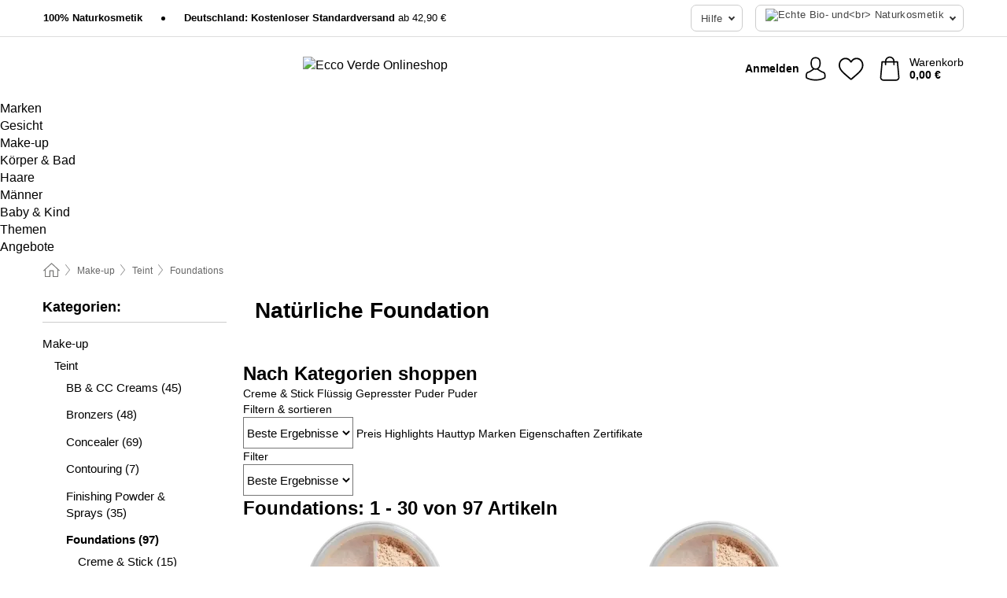

--- FILE ---
content_type: text/html; charset=UTF-8
request_url: https://www.ecco-verde.de/make-up/foundation
body_size: 41308
content:
 <!DOCTYPE html> <html class="no-js" lang="de">                     <head> <script>
        window.shopCode = "eccoverde_de";
        window.serverLanguage = "de";
        window.ajaxPrefix = "/ajax/";
        window.urlPrefix = "";
    </script> <link rel="preconnect" href="//ec.nice-cdn.com">      <style>.container,.container--nospace{max-width:75.125rem}.container,.container--fluid,.container--nospace{display:flex;flex-direction:row;flex-wrap:wrap;margin:0 auto;width:100%}html{box-sizing:border-box;color:#222;font-size:1em;line-height:1.4;min-height:100%;-webkit-text-size-adjust:100%;--sl-scroll-lock-gutter:auto!important}::-moz-selection{background:#b3d4fc;text-shadow:none}::selection{background:#b3d4fc;text-shadow:none}audio,canvas,iframe,img,svg,video{vertical-align:middle}fieldset{border:0;margin:0;padding:0}textarea{-webkit-appearance:none;font-family:inherit;resize:vertical}.hidden{display:none!important;visibility:hidden}.visuallyhidden{border:0;clip:rect(0 0 0 0);height:1px;margin:-1px;overflow:hidden;padding:0;position:absolute;width:1px}.visuallyhidden.focusable:active,.visuallyhidden.focusable:focus{clip:auto;height:auto;margin:0;overflow:visible;position:static;width:auto}.invisible{visibility:hidden}.clearfix:after{clear:both;content:"";display:table}abbr,address,article,aside,audio,b,blockquote,body,body div,caption,cite,code,dd,del,details,dfn,dl,dt,em,fieldset,figure,footer,form,h1,h2,h3,h4,h5,h6,header,html,i,iframe,img,ins,kbd,label,legend,li,mark,menu,nav,object,ol,p,pre,q,samp,section,small,span,strong,sub,summary,sup,table,tbody,td,tfoot,th,thead,time,tr,ul,var,video{background:transparent;border:0;font-size:100%;font-weight:inherit;margin:0;padding:0;vertical-align:baseline}article,aside,details,figure,footer,header,nav,section,summary{display:block}*,:after,:before{box-sizing:border-box}embed,img,object{max-width:100%}ul{list-style:none}input[type=number]::-webkit-inner-spin-button,input[type=number]::-webkit-outer-spin-button{-webkit-appearance:none;margin:0}input[type=number]{-moz-appearance:textfield}sub,sup{font-size:75%;line-height:0;position:relative;vertical-align:baseline}sup{top:-.5em}sub{bottom:-.25em}input{line-height:normal}select{background:#fff;height:2.5rem}button{cursor:pointer;margin:0}.link{text-decoration:underline}.force-lazy{transform:translateY(6250rem)}.headline{font-size:1.75rem}.note{font-size:90%}.f-radio__button{align-items:center;border:.125rem solid #bebebe;border-radius:.625rem;color:#bebebe;cursor:pointer;display:flex;flex-grow:1;justify-content:center;margin:0 auto;padding:.9375rem .625rem}.f-radio:checked+.f-radio__button{background:#fff;border:.125rem solid #15837f;box-shadow:0 0 0 1px #15837f;color:#000}.h-search__field.f-field--clearable{padding-right:1.875rem}.f-field--clearable__btn{background:transparent;border:none;bottom:0;height:2.75rem;opacity:0;padding:0;position:absolute;right:.5625rem;top:0;transition:opacity .1s ease-out;visibility:hidden;width:2.25rem}.f-field--clearable__btn:focus{outline:none}.f-field--clearable__btn:hover{opacity:1}.f-filledin~.f-field--clearable__btn{opacity:.6;visibility:visible}.f-field--clearable--btn-spacing{right:2.75rem}body{font-family:Helvetica Neue,arial,-apple-system,blinkmacsystemfont,Roboto,Oxygen,Ubuntu,sans-serif,Apple Color Emoji,Segoe UI Emoji,Segoe UI Symbol;font-weight:400;overflow-x:hidden;width:100%;-webkit-font-smoothing:antialiased}a,body{color:#000}a{text-decoration:none}a:hover{color:#15837f}a:active,a:hover{outline:0}input,select{font-family:Helvetica Neue,arial,-apple-system,blinkmacsystemfont,Roboto,Oxygen,Ubuntu,sans-serif,Apple Color Emoji,Segoe UI Emoji,Segoe UI Symbol;font-size:.9375rem}.hr{background:#ddd;height:1px;margin:1.5em 0;overflow:hidden}.link>a:after{content:" ›"}.small{font-size:.85rem;line-height:1.3}.smaller{font-size:.75rem;line-height:1.3}strong{font-weight:700}h1,h2,h3,h4,h5,h6{font-family:Helvetica Neue,arial,-apple-system,blinkmacsystemfont,Roboto,Oxygen,Ubuntu,sans-serif,Apple Color Emoji,Segoe UI Emoji,Segoe UI Symbol;font-weight:700;line-height:1.3}img{height:auto}.text-right{text-align:right}.text-center{text-align:center}.state-green{color:#00856e}.state-orange{color:#cc4d00}.state-red{color:#ce1f4b}.state-yellow{color:#ff8b00}.select-styled{display:inline-block;margin-right:.3125rem;position:relative}.select-styled select{-webkit-appearance:none;-moz-appearance:none;background:url(//ec.nice-cdn.com/library/images/frontend/icons/selectbox-arrow.svg) 100% no-repeat #fff;background-size:2.1875rem 1.875rem;border:1px solid #bbb;border-radius:.1875rem;color:#333;cursor:pointer;display:inline-block;font-size:1rem;min-height:2.5rem;padding:0 2.5rem 0 .625rem;width:100%}.select-styled select:hover{border:1px solid #333}.select-styled select:focus{border:1px solid #666;box-shadow:0 0 0 .1875rem #e8e8e8;outline:none}.select-styled select:-moz-focusring{color:transparent;text-shadow:0 0 0 #333}.select-styled select::-ms-expand{display:none}.select-styled:hover select:after{display:none}.section__title{font-size:.9rem;font-weight:400;letter-spacing:.1em;margin-bottom:2rem;margin-left:.5rem;margin-right:.5rem;overflow:hidden;text-align:center;text-transform:uppercase;width:calc(100% - 1rem)}.section__title:after,.section__title:before{background-color:#ccc;content:"";display:inline-block;height:1px;margin-bottom:.3rem;position:relative;width:50%}.section__title:before{margin-left:-50%;right:1rem}.section__title:after{left:1rem;margin-right:-50%}.featured-products>.section__title,.subcategory-index-wrap>.section__title{font-size:1rem;font-weight:700;letter-spacing:.015rem;margin-bottom:1.5rem;text-align:left;text-transform:none}.subcategory-index-wrap>.section__title{margin-bottom:1rem}.featured-products>.section__title:after,.featured-products>.section__title:before,.subcategory-index-wrap>.section__title:after,.subcategory-index-wrap>.section__title:before{display:none}.featured-products.boughttogether>.section__title{font-size:1.1rem;margin-left:0;margin-right:0}.section__title--multiline{border-top:1px solid #ccc;margin-bottom:1em;margin-left:.5rem;margin-right:.5rem;text-align:center;width:calc(100% - 1rem)}.section__title--multiline a{background:#fff;display:inline-block;font-size:1.4rem;font-style:normal;font-weight:400;letter-spacing:.125rem;margin:auto;padding:0 1em;position:relative;text-transform:uppercase;top:-.7em}.section__title--multiline .note{color:#666;display:block;font-size:.6em;letter-spacing:0;margin-top:.1em;text-align:center;text-transform:none}.content h1,.login__headline{font-size:1.625rem;font-weight:700;line-height:1.25}.content h2.subtitle{line-height:1.5}.popup .content h1{font-size:1.625rem;line-height:1.25;overflow:hidden;padding-right:3.4375rem;text-overflow:ellipsis}.content>h1{margin-bottom:1rem}h2{font-size:1.375rem;line-height:1.4}.error__title{font-size:1.1875rem}.is-hidden{display:none!important}.svgsprite{display:inline-block;fill:currentcolor}.rotate180{transform:rotate(180deg)}.startpage .main--fullsize{margin:0;max-width:none;padding-top:0}.main-bg{background:#fff;width:100%}.main,.main--fullsize{font-size:.9em;margin:0 auto;max-width:75.125rem;padding:.5rem 0 2.5rem}.main.checkout{margin:0 auto}.category .main,.cms .main,.customer .main,.search .main{display:flex;flex-direction:row;flex-wrap:wrap;font-size:.9em;margin:0 auto;max-width:75.125rem;width:100%}.sidebar-wrap{background:#f8f8f8;box-shadow:0 .125rem 1.5rem rgba(0,0,0,.2);height:100%;left:-22.5rem;max-width:20rem;overflow-y:scroll;padding-bottom:1rem;padding-top:1rem;position:fixed;top:0;transform:translateZ(0);transition:transform .2s ease-out;width:100%;width:85%;z-index:5000}.category .sidebar-wrap,.search .sidebar-wrap{order:-1}.content{font-size:1rem;margin:0 auto 1.2em;padding:0 1rem;position:relative;width:100%}.content--list-page{margin:0 auto 2rem;position:relative;width:100%}.content--fullsize{margin:0 auto;position:relative;width:100%}.content--fullsize.error{padding-left:.5rem;padding-right:.5rem;width:100%}.content--fullsize.wishlist{max-width:52.5rem;padding-left:1.25rem;padding-right:1.25rem}.flexPair{display:flex;flex-wrap:wrap;margin:0 -.5rem}.flexPair--small{margin:0 -.25rem}.flexPair__item,.flexPair__item--async{display:flex;flex-grow:1;margin-bottom:.5rem;min-width:50%;padding:0 .5rem}.flexPair__item--async{min-width:0}.flexPair__item--small{padding:0 .25rem}.btn,.button{align-items:center;background-color:#fff;border:1px solid #444;border-radius:.4375rem;color:#444;display:inline-flex;flex-wrap:wrap;font-family:Helvetica Neue,arial,-apple-system,blinkmacsystemfont,Roboto,Oxygen,Ubuntu,sans-serif,Apple Color Emoji,Segoe UI Emoji,Segoe UI Symbol;font-size:1.0625rem;font-weight:400;hyphenate-character:unset;hyphens:none;justify-content:center;letter-spacing:.025em;line-height:1.2;min-height:3rem;padding:.3125rem 1.125rem;position:relative;text-align:center;text-decoration:none;text-transform:none;transition-duration:.15s;transition-property:background,border-color,box-shadow,color;transition-timing-function:ease-in-out;vertical-align:middle}.btn:hover,.button:hover{background-color:#fff;border:1px solid #000;box-shadow:0 0 0 1px #000;color:#000}.btn:focus,.button:focus{box-shadow:0 0 0 1px #444,0 0 0 .1875rem #fff,0 0 0 .3125rem #aaa;outline:none}.btn--primary,.btn--primary[disabled]:hover,.btn-primary,.btn-primary[disabled]:hover,.button.primary,.button.primary[disabled]:hover{background-color:#15837f;border:0;color:#fff;font-weight:700}.btn--primary:not([disabled]):hover,.btn-primary:not([disabled]):hover,.button.primary:not([disabled]):hover{background-color:#137672;border:0;box-shadow:none;color:#fff}.btn--primary:focus,.btn-primary:focus,.button.primary:focus{box-shadow:0 0 0 .125rem #fff,0 0 0 .25rem #15837f;outline:none}.btn--secondary,.btn-secondary{background-color:#15837f;border:0;color:#fff;font-weight:700}.btn--secondary:not([disabled]):hover,.btn-secondary:not([disabled]):hover{background-color:#137672;border:0;box-shadow:none;color:#fff}.btn--secondary:focus,.btn-secondary:focus,.button.secondary:focus{box-shadow:0 0 0 .125rem #fff,0 0 0 .25rem #15837f;outline:none}.btn[disabled],.button[disabled]{box-shadow:none;cursor:not-allowed;opacity:.5}.btn--arrow,.btn--next{font-size:1.125rem;justify-content:flex-start;padding-left:1rem;padding-right:4rem}.btn--arrow:after,.btn--next:after{background-size:1.5625rem .625rem;bottom:0;content:"";display:block;height:.625rem;margin:auto;position:absolute;right:1.5rem;top:0;transform:translateZ(0);transition:all .2s ease-in-out;width:1.5625rem}.btn--arrow:after,.btn--arrow:hover:after,.btn--next:after,.btn--next:hover:after{background-image:url("data:image/svg+xml;charset=utf-8,%3Csvg xmlns='http://www.w3.org/2000/svg' viewBox='0 0 25 10'%3E%3Cpath fill='%23fff' d='M24.797 4.522 20.37.198a.704.704 0 0 0-.979 0 .664.664 0 0 0 0 .955l3.248 3.171H.692A.684.684 0 0 0 0 5c0 .373.31.676.692.676h21.946l-3.247 3.17a.664.664 0 0 0 0 .956.7.7 0 0 0 .489.198.7.7 0 0 0 .49-.198l4.427-4.324a.664.664 0 0 0 0-.956'/%3E%3C/svg%3E")}.btn--arrow:hover:after,.btn--next:hover:after{transform:translate3d(.375rem,0,0)}.btn--animatedAddToCart{background:#15837f;border-color:#15837f;color:#fff;overflow:hidden;padding:0;width:100%}.btn--animatedAddToCart:hover{background:#137672;border-color:#137672;box-shadow:none;color:#fff}.btn--animatedAddToCart .t{transform:translateZ(0);transition:transform,.3s;width:100%}.added.btn--animatedAddToCart .t{transform:translate3d(-100%,0,0);transition-duration:0s;transition-property:transform}.btn--animatedAddToCart svg{bottom:0;left:0;margin:auto;opacity:0;position:absolute;right:0;top:0;transform:rotate(-5deg);transition:all .6s;width:1.25rem}.added.btn--animatedAddToCart svg{opacity:1}.checkmarkstroke{fill:none;stroke-width:0}.added .checkmarkstroke{fill:none;stroke:#fff;stroke-width:40;stroke-linecap:round;stroke-linejoin:round;stroke-miterlimit:10;stroke-dashoffset:320;animation:dash .3s ease-out forwards}@keyframes dash{0%{stroke-dashoffset:320}to{stroke-dashoffset:0}}.bundle__total .add-to-basket,.checkout-btn,.qty-wrap>.add-to-basket{font-size:1rem}.add-to-basket svg,.add-to-basket:hover svg{fill:#fff;transition-duration:.15s;transition-property:fill;transition-timing-function:ease-in-out}.submit>.btn-default{font-size:.9375rem;font-weight:400}.with-arrow{justify-content:flex-start;padding:.5rem 1.5rem .5rem 1rem}.with-arrow:after{border-color:#444;border-style:solid;border-width:.125rem .125rem 0 0;bottom:0;content:"";display:block;height:.5625rem;margin:auto;position:absolute;right:1rem;top:0;transform:rotate(45deg);transition-duration:.15s;transition-property:background,border-color,box-shadow,color;transition-timing-function:ease-in-out;width:.5625rem}.with-arrow:hover:after{border-color:#000}.btn--primary.with-arrow:after,.btn-primary.with-arrow:after{border-color:#fff;transition-duration:.15s;transition-property:background,border-color,box-shadow,color;transition-timing-function:ease-in-out}.btn--primary.with-arrow:hover:after,.btn--secondary.with-arrow:after,.btn--secondary.with-arrow:hover:after,.btn-primary.with-arrow:hover:after,.btn-secondary.with-arrow:after,.btn-secondary.with-arrow:hover:after{border-color:#fff}.qty-wrap .add-to-basket{padding-left:.5rem;padding-right:.5rem}.product-buy-box .add-to-basket.full{width:100%}.add-to-basket .se2ff5f3b25edd90d5f55efc00c718b98{margin-right:.125rem;position:relative;fill:#fff;color:#fff;height:1rem;top:-1px}.btn-group-secondary{display:flex}.btn-group-secondary a,.btn-group-secondary button{background-color:#fff;border:1px solid #15837f;border-right:none;color:#15837f;padding:.625rem 1rem}.btn-group-secondary a.active,.btn-group-secondary a:hover,.btn-group-secondary button.active,.btn-group-secondary button:hover{background-color:#15837f;color:#fff}.btn-group-secondary a:first-of-type,.btn-group-secondary button:first-of-type{border-bottom-left-radius:.1875rem;border-top-left-radius:.1875rem}.btn-group-secondary a:last-of-type,.btn-group-secondary button:last-of-type{border-bottom-right-radius:.1875rem;border-right:1px solid #15837f;border-top-right-radius:.1875rem}.btn--full{width:100%!important}.btn--wide{min-width:100%}.btn--small,.btn-small{font-size:.9375rem;min-height:2.5rem}.btn--tiny{font-size:.875rem;min-height:2.25rem}.btn--edit{background-color:#eee;border-color:#eee;border-radius:.4375rem;border-radius:7px;color:#505050;font-size:.8125rem;font-size:13px;line-height:1.2;min-height:2.0625rem;min-height:33px;padding:2px 16px}.btn--edit:hover{background-color:#dcdcdc;border-color:#dcdcdc;box-shadow:none;color:#505050}.btn--dropdown{padding:.25rem 1.5rem .25rem .75rem;position:relative}.btn--dropdown:after{border-bottom:.125rem solid #333;border-right:.125rem solid #333;bottom:0;content:"";height:.375rem;margin:auto;position:absolute;right:.625rem;top:-.1875rem;transform:rotate(45deg);width:.375rem}.btn--close{-webkit-appearance:none;-moz-appearance:none;appearance:none;background:transparent;border:0;border-radius:50%;cursor:pointer;display:block;height:2.5rem;outline:none;overflow:hidden;position:relative;width:2.5rem}.btn--close:before{background:hsla(0,0%,100%,.35);border:0;border-radius:50%;bottom:0;content:"";left:0;opacity:0;position:absolute;right:0;top:0;transform:scale(0);transition:opacity .2s ease-out,transform .2s ease-out}.btn--close:hover:before{opacity:1;transform:scale(1)}.btn--close:after{align-items:center;bottom:0;color:#888;content:"✕";display:flex;font-size:1.0625rem;justify-content:center;left:0;margin:auto;position:absolute;right:0;top:0;z-index:2}.btn--close:hover:after{color:#999}.dropdown{height:0;opacity:0;overflow:hidden;position:absolute;transition:opacity .15s ease-in-out;visibility:hidden;z-index:1800}.header{position:relative}.h-content{align-items:stretch;display:flex;flex-wrap:wrap;justify-content:space-between;margin:auto;max-width:75.125rem;padding:0 0 .5rem}.h-serviceBar{display:none}.h-usps{flex:1 1 auto;flex-wrap:wrap;font-size:.75rem;height:2.0625rem;justify-content:flex-start;overflow:hidden}.h-usps,.h-usps__item{align-items:center;display:flex;padding:0 .5rem}.h-usps__item{height:100%;margin-right:.5rem;position:relative;white-space:nowrap}.h-usps__item:not(:first-child):before{background:#000;border-radius:50%;content:"";height:.3125rem;margin-right:1.5rem;position:relative;width:.3125rem}.h-usps__link,.h-usps__title{color:#000;text-decoration:none}.h-usps__link:hover{color:#000;text-decoration:underline}.h-services{align-items:center;display:flex;flex:0 0 auto;justify-content:flex-end;padding:0 .5rem}.h-service{flex-shrink:0;padding:0 .5rem}.h-service__btn{border:1px solid #ccc;box-shadow:none;font-family:Helvetica Neue,arial,-apple-system,blinkmacsystemfont,Roboto,Oxygen,Ubuntu,sans-serif,Apple Color Emoji,Segoe UI Emoji,Segoe UI Symbol;font-size:.8125rem;min-height:2.125rem}.h-service__btn:focus,.h-service__btn:hover{background:#f4f4f4;border:1px solid #bbb;box-shadow:none}.h-hotline{font-size:.6875rem;line-height:1.2;margin-left:.5rem;padding-left:1.25rem;position:relative}.h-hotline__image{left:0;margin-top:-.375rem;position:absolute;top:50%}.h-hotline__imagePath{fill:#333}.h-hotline__label--inline{font-size:.8125rem;line-height:1.4}.h-hotline__link{color:#000;display:block;font-size:.8125rem;font-weight:700;text-decoration:none;white-space:nowrap}.h-hotline__link:hover{color:#000}.h-hotline__link--inline{display:inline;line-height:1.125rem}.h-hotline__times{color:rgba(0,0,0,.8);font-size:.6875rem}.h-shoppingWorld{display:none}.h-shoppingWorld__icon{height:1.5rem;width:auto}.h-logo{align-items:center;display:flex;flex:0 0 auto;margin-left:0;order:1;padding:.25rem 0 .25rem .75rem;position:relative}.h-logo__image{display:block;height:auto;margin:auto;width:8.125rem}.h-tools{align-items:center;display:flex;flex:0 1 auto;line-height:1.2;order:2}.h-tools__item{height:100%}.h-tools__item--account{position:static}.h-tools__link{align-items:center;color:#000;display:flex;font-size:.75rem;height:100%;justify-content:center;min-height:3rem;min-width:2.625rem;padding:0 .25rem;position:relative;text-decoration:none;white-space:nowrap}.h-tools__item:last-child .h-tools__link{min-width:3.25rem;padding:0 .75rem 0 0}.h-tools__link:hover{color:#000}.h-tools__link:hover .h-tools__icon{transform:scale(1.1)}.h-tools__icon__wrap{position:relative}.h-tools__icon{display:block;transition:transform .1s ease-out}.h-tools__icon--account{height:1.9375rem;width:1.625rem}.h-tools__icon--wishlist{height:1.8125rem;width:2rem}.h-tools__icon--minicart{height:2rem;width:1.625rem}.h-tools__iconPath,a:hover .h-tools__iconPath{fill:#000}.h-tools__icon__cartQuantity{align-items:center;background:#15837f;border:.125rem solid #fff;border-radius:1rem;bottom:.9375rem;color:#fff;display:flex;font-family:Arial,sans-serif;font-size:.75rem;height:1.5rem;justify-content:center;min-width:1.5rem;padding:0 .2rem;position:absolute;right:-.625rem;text-align:center;width:auto}.h-tools__text{display:block;max-width:5rem;overflow:hidden;text-overflow:ellipsis;vertical-align:middle;white-space:nowrap}.h-tools__text--account,.h-tools__text--minicart{display:none}.h-tools__text b{display:block;font-weight:700;overflow:hidden;text-overflow:ellipsis;white-space:nowrap}.breadcrumbs{align-items:center;background:transparent;display:flex;font-size:.75rem;margin:0 auto;max-width:75.125rem;overflow:hidden;padding:.5rem 1rem;width:100%}.breadcrumbs li{display:none;line-height:1.4rem;overflow:hidden;text-overflow:ellipsis;white-space:nowrap}.breadcrumbs>.back__to__home,.breadcrumbs>li:nth-of-type(2){display:inline-block;flex:0 0 auto}.breadcrumbs>li:last-of-type,.category .breadcrumbs>li:nth-last-of-type(2):not(:first-of-type),.product .breadcrumbs>li:nth-last-of-type(2):not(:first-of-type){display:inline-block;flex:1 1 auto}.category .breadcrumbs>li:last-of-type:not(:nth-of-type(2)),.product .breadcrumbs>li:last-of-type:not(:nth-of-type(2)){display:none}.breadcrumbs>li:nth-of-type(n+2):before{background-image:url("[data-uri]");background-repeat:no-repeat;background-size:.375rem .875rem;content:" ";display:inline-block;height:1.125rem;line-height:1;margin:0 .4375rem;opacity:.5;position:relative;vertical-align:middle;width:.5rem}.breadcrumbs a{color:#666}.breadcrumbs a:hover{color:#333;text-decoration:underline}.breadcrumbs .back__to__home a{background-image:url("[data-uri]");background-repeat:no-repeat;background-size:1.3125rem 1.125rem;display:block;height:1.25rem;opacity:.6;text-indent:-624.9375rem;width:1.3125rem}.breadcrumbs .back__to__home a:hover{opacity:.8}.sidebar{background:none;border-bottom:1px solid #ccc;padding:0}.sidebar-wrap.mobile-below{background:none;box-shadow:none;margin-bottom:1rem;max-width:100%;overflow:auto;padding:0 .75rem;position:static;width:100%;z-index:0}.sidebar-wrap.mobile-below .sidebar-list>li{margin-bottom:0}.sidebar-wrap.sb-expanded{transform:translate3d(22.5rem,0,0)}.sidebar-headline{color:#666;font-size:1.125rem;font-weight:400;margin-bottom:1.6rem;padding:0 1rem}.sidebar-close{cursor:pointer;display:block;position:absolute;right:0;top:.3125rem}.sidebar-close:after{color:#666;content:"✕";display:block;font-family:Arial,sans-serif;font-size:1.25rem;height:2.5rem;line-height:2.375rem;text-align:center;vertical-align:middle;width:2.5rem}.sidebarlogo{display:none}.sidebarlogo img{max-height:4.375rem;width:auto}.refine-results{display:none}.sidebar-nav-panel{overflow:hidden}.no-js .sidebar-nav-panel{display:none}.no-js .sidebar-nav-panel.shop-categories{display:inherit}.sidebar-nav-panel:last-child{border-bottom:1px solid #ccc}.sidebar-title{background:#f2f2f2;border-top:1px solid #ccc;color:#000;display:block;font-size:1.125rem;font-weight:700;margin:0;padding:.75rem 1.5625rem .75rem .9375rem;position:relative}.mobile-below .sidebar-title{border:1px solid #ddd}.expandable .sidebar-title{cursor:pointer}.expandable .sidebar-title:after{border-bottom:1px solid #333;border-right:1px solid #333;content:"";display:block;height:.5rem;position:absolute;right:.9375rem;top:1rem;transform:rotate(45deg);width:.5rem}.expanded .sidebar-title{border-bottom:1px solid #ccc}.expandable.expanded .sidebar-title:after{top:1.25rem;transform:rotate(-135deg)}.sidebar-content{overflow:hidden}.expandable .sidebar-content{max-height:0}.expandable.expanded .sidebar-content{max-height:312.5rem}.sidebar-content::-webkit-scrollbar{-webkit-appearance:none;width:.6875rem}.sidebar-content::-webkit-scrollbar-track{background-color:#e2e2e2;border-radius:.125rem}.sidebar-content::-webkit-scrollbar-thumb{background-color:#b5b5b5;border-radius:.125rem}.sidebar-content::-webkit-scrollbar-thumb:hover{background-color:#999}.sidebar-content.filter-price{overflow-y:visible;padding:0 1rem}.no-js .sidebar-nav-panel.expandable.price{display:none}.sidebar-list{padding:.625rem .9375rem}.sidebar-list.categories{margin:.5em 0 1.5em}.sidebar-list li{color:#000;cursor:pointer;display:block;font-size:1rem;font-weight:400;line-height:1.4;list-style-type:none;padding-bottom:.7em;padding-top:.7em;position:relative;vertical-align:middle}.sidebar-list a{display:block}.sidebar-list li[data-filter]:hover,.sidebar-list>li a:hover{background:transparent;color:#000;text-decoration:underline}.nr{color:#666;font-size:.8125rem;font-weight:400}.sidebar-list>li li>a{padding-left:1em}.sidebar-list>li li li>a{padding-left:2em}.sidebar-list>li li li li>a{padding-left:3em}.sidebar-list .active>a{color:#000;font-weight:700}.multi-select .filter__item{display:block;padding-left:1.75rem}.multi-select .filter__item--hasLink{padding-left:0}.multi-select .filter__item--hasLink a{padding-left:1.75rem}.filter__item.active{font-weight:700}.sidebar-list.multi-select .filter__item:before{background:#fff;border:1px solid #999;border-radius:.125rem;content:"";display:block;height:1.25rem;left:0;position:absolute;top:.7em;width:1.25rem;z-index:-1}.multi-select .filter__item.active:before{background:rgba(21,131,127,.7);border:1px solid rgba(21,131,127,.7)}.multi-select .filter__item.active:after{border-bottom:.125rem solid #fff;border-right:.125rem solid #fff;content:"";display:block;height:.6875rem;left:.4375rem;position:absolute;top:.5625rem;top:.8125rem;transform:rotate(35deg);width:.375rem;z-index:5}.category-rating-summary{display:none}.category-header{margin-bottom:1.5rem;padding:0 1rem;width:100%}.category-header>h1{font-size:1.5rem;font-weight:700;line-height:1.2;margin:0;text-align:left}.category-header>h2{color:#666;font-size:1.125rem;font-weight:400;line-height:1.4;margin-top:.1rem;text-align:left}.cat_header-txt-wrapper{margin-top:1rem}.cat_header-txt{font-size:1rem;line-height:1.5;width:100%}.cat_header-txt h2,.cat_header-txt h3,.cat_header-txt h4,.cat_header-txt h5,.cat_header-txt h6{margin-bottom:.5rem}.cat_header-txt ol,.cat_header-txt p,.cat_header-txt ul{margin-top:1rem}.cat_header-txt a{color:#15837f;text-decoration:underline}.cat_header-txt a:hover{color:#137672;text-decoration:none}.cat_header-txt ul>li{list-style:disc;margin-left:1.2rem}.category-header.image-banner>.teaser{margin:0 0 .9375rem}.category-header.image-banner .teaser__img{height:auto;width:100%}.category-header.image-banner>h1,.category-header.image-banner>h2,.category-header.image-banner>p{text-align:center}.page-turn{align-items:center;border-top:1px solid #ddd;display:flex;flex-wrap:wrap;justify-content:flex-start;padding-top:1.25rem;position:relative}.catalog-navbar.catalog-pagination{margin-bottom:1rem}.catalog-pagination>.page-turn,.page-turn.bottom{display:block}.catalog-settings{margin-top:2rem;width:100%}.hide-display-options .catalog-settings{margin-top:2rem}.category-header+.catalog-settings{margin-top:2.5rem}.category-header+.hide-display-options{margin-top:0}.catalog-navbar{margin-bottom:2rem;padding:0 1rem}.catalog-navbar.placeholder{height:0;overflow:hidden}.catalog-settings .page-turn{align-items:center;border-bottom:1px solid #ddd;display:flex;flex-flow:row wrap;gap:.5rem;justify-content:space-between;padding-bottom:.75rem;width:100%}.show-filters{align-items:center;-webkit-appearance:none;-moz-appearance:none;appearance:none;background-color:#fff;border:1px solid #666;border-radius:.375rem;color:#000;cursor:pointer;display:flex;font-size:.9375rem;gap:.375rem;height:2.5rem;justify-content:center;order:1;padding:.25rem .5rem;width:100%}.show-filters svg{width:1.125rem}.show-filters:focus{background-color:#fff}.item-count{display:block;font-size:1rem;font-weight:700;margin-bottom:.5rem;overflow:hidden;text-overflow:ellipsis;white-space:nowrap;width:100%}.hide-display-options .item-count{align-self:center}.catalog-sort-order{align-items:center;display:flex;flex:1;justify-content:flex-start;margin:0 -.5rem;order:2;text-align:center}.catalog-sort-order .f-item{flex:1 1 auto;margin:0;max-width:20rem}.catalog-sort-order .f-label{padding-top:.125rem}.catalog-hasFilter .catalog-sort-order{justify-content:center}.hide-display-options .catalog-sort-order{flex:1 0 100%;justify-content:flex-end}.catalog-display-options{align-items:center;align-self:center;display:flex;flex:0 1 auto;height:2rem;order:3}.catalog-display-options>div:first-child{border-right:1px solid #ccc}.toggle-view{align-items:center;-webkit-appearance:none;-moz-appearance:none;appearance:none;background:none;border:0;cursor:pointer;display:flex;height:2rem;justify-content:center;width:2rem}.toggle-view>svg{fill:#888;vertical-align:middle}.toggle-view.active>svg,.toggle-view:hover>svg{fill:#15837f}.toggle-view--grid svg,.toggle-view--list svg{height:1rem;width:1.1875rem}.no-js .catalog-display-options,.no-js .catalog-sort-order{display:none}.category .banner__title{font-size:1.05rem}.filter-list{align-items:flex-start;display:flex;font-size:.875rem;gap:.5rem;margin-top:.625rem;order:4;width:100%}.filter-list p{line-height:1.1;padding-top:.5rem}.filter-list>ul{display:flex;flex-flow:row wrap;gap:.5rem}.filter-list a{background:#eee;border-radius:.375rem;color:#333;display:block;line-height:1.1;padding:.5rem .625rem;vertical-align:middle}.filter-list a:hover{background:#ddd;color:#000}.clear-filter:before,.filter-list a:before{content:"✕";display:inline-block;font-family:Apple Color Emoji,Segoe UI Emoji,NotoColorEmoji,Segoe UI Symbol,Android Emoji,EmojiSymbols,sans-serif;font-size:.9375rem;font-weight:400;margin-right:.375rem;text-align:center;vertical-align:bottom}.clear-filter:before{vertical-align:baseline}.featured-products{margin:2em 0 0;padding:0 0 2.5em}.featured-products.favorites{display:flex;flex-direction:row;flex-wrap:wrap;margin:2rem 0;max-width:75.125rem;padding:0 0 1em;width:100%}.featured-products.favorites .product-v2{margin-bottom:0}.featured-products.favorites .product-v2:nth-of-type(3n){display:none}.category-index-wrap>.title,.featured-products>.title{border-top:1px solid #ddd;margin:1em 0 .5rem;text-align:center}.category-index-wrap>.title>strong,.featured-products>.title>strong{background:#fff;display:inline-block;font-size:.9375rem;font-weight:400;line-height:1;padding:0 1em;position:relative;top:-.7em}.product-color-swatches{display:flex;height:1.5rem;margin-top:.3125rem;padding:1px 0 0 1px}.product-color-swatches>.color{background:#fff;border:.125rem solid #fff;border-radius:50%;box-shadow:1px 1px .1875rem rgba(0,0,0,.2);display:inline-block;flex:0 0 auto;height:1.25rem;margin-right:.1875rem;padding:.125rem;vertical-align:middle;width:1.25rem}.product-color-swatches>.color--active{box-shadow:0 0 .125rem #000}.product-color-swatches>.color>span{border-radius:50%;display:block;height:.875rem;width:.875rem}.more-colors{color:#666;display:inline-block;font-size:.75rem;letter-spacing:-.002rem;line-height:1.25rem;margin-left:.1875rem;overflow:hidden;text-overflow:ellipsis;vertical-align:middle;white-space:nowrap}.lp-subcatIndex{margin:2rem auto}.lp-subcatIndex__heading{font-size:1rem;font-weight:700;margin-bottom:.5rem;padding:0 .5rem}.lp-subcatIndex__scrollWrap::-webkit-scrollbar{display:none}.lp-subcatIndex__list{display:flex;flex-flow:row wrap;width:100%}.lp-subcatIndex--buttons .lp-subcatIndex__list{padding:.125rem .25rem}.lp-subcatIndex__item{flex:0 0 auto;text-align:center}.lp-subcatIndex--images .lp-subcatIndex__item{margin-bottom:1rem;padding:0 .5rem;width:50%}.lp-subcatIndex--buttons .lp-subcatIndex__item{margin-bottom:.5rem;padding:0 .25rem}.lp-subcatIndex__link{display:block;font-size:.875rem;hyphens:auto;overflow:hidden;position:relative;text-align:center}.lp-subcatIndex__link,.lp-subcatIndex__link:hover{color:#000;text-decoration:none}.lp-subcatIndex--buttons .lp-subcatIndex__link{align-items:center;border:1px solid #aaa;border-radius:.5rem;display:flex;height:3rem;padding:.5rem 1rem}.lp-subcatIndex--buttons .lp-subcatIndex__link:focus,.lp-subcatIndex--buttons .lp-subcatIndex__link:hover{border:1px solid #666;box-shadow:0 0 0 1px #666}.lp-subcatIndex__imgWrap{border-radius:50%;display:block;height:100%;margin:0 auto .5rem;overflow:hidden;padding-top:calc(100% - .125rem);position:relative;width:100%}.lp-subcatIndex__img{border:0;height:100%;left:0;-o-object-fit:cover;object-fit:cover;position:absolute;top:0;width:100%}.lp-subcatIndex__img--placeholder{background:#eee}.brandSearchWrapper{height:4rem;margin:0 0 1rem;padding:0 1rem 1rem}.alphabeticIndex{margin-bottom:1.5rem;padding:0 1rem;position:relative}.cms .alphabeticIndex{padding:0}.alphabeticIndex:after{background-image:linear-gradient(90deg,hsla(0,0%,100%,0),#fff);bottom:0;content:"";display:block;pointer-events:none;position:absolute;right:0;top:0;width:2rem}.alphabeticIndex__list{background:#fff;display:flex;gap:.5rem;justify-content:flex-start;overflow-x:scroll;padding-bottom:.75rem;position:relative;overflow-scrolling:touch;-ms-overflow-style:-ms-autohiding-scrollbar;scrollbar-width:auto}.alphabeticIndex__item{font-size:1.1em;font-weight:700;text-align:center;width:2.25rem}.alphabeticIndex__item--linebreak{display:none}.alphabeticIndex__link{background:#f3f3f3;border-radius:.3125rem;color:#000;display:block;height:2.25rem;line-height:2.25rem;transition:all .1s ease-in-out;width:2.25rem}.alphabeticIndex__link:hover{background-color:#15837f;border:none;box-shadow:none;color:#fff;transition:all .1s ease-in-out}.alphabetic-wrapper{padding-left:.5rem;padding-right:.5rem;padding-top:2.5rem;width:100%}.alphabetic-wrapper:first-of-type{padding-top:0}.alphabetic-index-char{color:#15837f;font-size:2em;font-weight:700;line-height:1;margin-bottom:.4em}.alphabetic-index-list{-moz-column-count:1;column-count:1;-moz-column-gap:0;column-gap:0;counter-reset:section;list-style-type:none}.alphabetic-index-list>li{margin-bottom:.2em;overflow:hidden;position:relative;text-overflow:ellipsis;white-space:nowrap}.alphabetic-index-list>li>a{color:#000;display:inline-block;font-size:1rem;line-height:1.2;padding:.3rem 0}.alphabetic-index-list>li>a:hover{color:#000;text-decoration:underline}.productlist-footer{border-top:1px solid #ddd;flex-direction:row;flex-wrap:wrap;margin-bottom:1rem;padding:1.25rem 1rem}.productlist-footer,.productlist-footer__info{align-items:center;display:flex;justify-content:center}.productlist-footer__info{flex:1 1 auto;flex-direction:column;padding:.5rem 0}.productlist-footer__count{font-size:1.125rem;font-weight:700;line-height:1.2}.productlist-footer__infoVAT{font-size:.8125rem;margin:.5rem 0 0;text-align:center}.productlist-footer__pagination{align-items:center;display:flex;flex:0 0 auto;flex-direction:column;justify-content:center;padding:.5rem 0}.catalog-settings>.page-turn{background:none;border-bottom:1px solid #ddd;border-top:0;padding:0 0 .75rem}.productListEmpty{align-items:center;display:flex;flex-direction:column;margin-bottom:2rem}.productListEmpty__svg{height:5.625rem;margin-bottom:1.5rem;width:100%}.productListEmpty__path{fill:#15837f}.productListEmpty__text{font-size:1.0625rem;letter-spacing:.43px;line-height:1.2;margin-bottom:1rem;text-align:center}.productListEmpty__text:first-of-type{margin-bottom:2rem}.productListEmpty__btn{min-width:12.5rem}.spareparts{max-width:75.125rem;padding:1rem}.spareparts__headline{font-size:1.125rem;font-weight:700;line-height:1.4;margin:0 auto 1.5rem}.spareparts__linkswrap{align-items:center;display:flex;margin:0 auto 1.5rem}.spareparts__links__title{display:none}.spareparts__links{display:flex;flex-wrap:wrap}.spareparts__links .button{border-right:0}.spareparts__links li:last-of-type .button{border-right:inset}.spareparts__head{background:#fff;border:1px solid #d3d3d3;border-radius:.3125rem;box-shadow:1px 1px .875rem rgba(0,0,0,.08);margin:0 auto 2.5rem}.spareparts__imagewrap{align-items:center;border-style:solid;display:flex;height:100%;padding:2rem;width:100%}@keyframes shadowPulse{0%{box-shadow:0 0 1.25rem .3125rem #000}to{box-shadow:1px 1px .875rem rgba(0,0,0,.08)}}.shadow-pulse{animation-duration:3s;animation-iteration-count:1;animation-name:shadowPulse;animation-timing-function:linear}.spareparts__image{display:block;height:auto;margin:0 auto;max-width:100%}.spareparts__tablewrap{display:flex;flex-direction:column;justify-content:center;padding:1rem}.spareparts__table__title{display:none}.spareparts__table{border-collapse:collapse;border-spacing:0;width:100%}.spareparts__table td{padding-bottom:.8rem}.spareparts__table .index{text-align:center;white-space:nowrap}.spareparts__table .index span{align-items:center;background:#0e5754;border-radius:50%;color:#fff;display:inline-flex;font-size:.75rem;font-weight:600;height:1.5625rem;justify-content:center;margin:0 auto;width:1.5625rem}.spareparts__table .artnr{padding-right:1rem;white-space:nowrap}.spareparts__table .arttitle a{color:#15837f}.spareparts__table .arttitle a:hover{color:#137672;text-decoration:underline}.reference-number{align-items:center;background:#0e5754;border-radius:50%;box-shadow:1px 1px .875rem rgba(0,0,0,.08);color:#fff;display:flex;font-size:.75rem;font-weight:600;height:1.5625rem;justify-content:center;left:-.3125rem;position:absolute;top:-.75rem;width:1.5625rem}.spareparts__list{margin:0 auto}.spareparts__list__headline{font-size:1.25rem;margin-bottom:1rem}.spareparts__list .productlist{margin:0 -.9375rem;width:auto}.spareparts__list .product-v2{display:inline-block;margin-top:-2.5rem;padding-top:2.5rem;width:100%}.spareparts__list .product__imagewrap{background:#fff;border:1px solid #d3d3d3;border-radius:.3125rem;box-shadow:1px 1px .875rem rgba(0,0,0,.08);margin-bottom:1rem;padding:.3125rem}.spareparts__list .product__title{min-height:0}.spareparts__list .qty-wrap{display:flex;flex-direction:row;margin-top:.625rem}.select-styled.quantity{flex:0 0 4.6875rem;margin-bottom:.625rem}.spareparts__list .qty-wrap .quantity{margin-bottom:0}.spareparts__list .qty-wrap .quantity select{border-radius:.4375rem}.skip-links{list-style:none;margin:0;padding:0}.skip-links a{background-color:#000;color:#fff;font-weight:700;padding:.5rem;position:absolute;text-decoration:none;top:-3em}.skip-links a:focus{top:0;z-index:1000000000}.table__scrollable table,.table__wrap{display:block;overflow-x:auto;width:100%}.table__scrollable table{overflow-y:hidden}.table{border-collapse:collapse;margin-bottom:1rem;width:auto}.table.full{width:100%}.table.outerborder{border:1px solid #ccc}.table.striped tbody tr:nth-of-type(odd){background-color:rgba(0,0,0,.05)}.table td,.table th{padding:.75rem;vertical-align:top}.table th,.table.bordered tr{border-bottom:1px solid #ccc}img.right-aligned{float:right;margin:0 0 1em 1em}img.left-aligned{float:left;margin:0 1em 1em 0}.swiper-container{margin:0 auto;overflow:hidden;position:relative;z-index:1}.swiper-container-no-flexbox .swiper-slide{float:left}.swiper-wrapper{box-sizing:content-box;display:flex;transition-property:transform;z-index:1}.swiper-slide,.swiper-wrapper{height:100%;position:relative;width:100%}.swiper-slide{flex-shrink:0}.swiper-container .swiper-notification{left:0;opacity:0;pointer-events:none;position:absolute;top:0;z-index:-1000}.swiper-wp8-horizontal{touch-action:pan-y}.swiper-wp8-vertical{touch-action:pan-x}.swiper-button-next,.swiper-button-prev{background-position:50%;background-repeat:no-repeat;background-size:1.6875rem 2.75rem;cursor:pointer;height:2.75rem;margin-top:-1.375rem;position:absolute;top:50%;width:1.6875rem;z-index:10}.swiper-button-next:after,.swiper-button-prev:after{border-color:#2e2d2c;border-style:solid;border-width:1px 1px 0 0;bottom:0;content:"";display:block;height:1.375rem;left:0;margin:auto;position:absolute;right:0;top:0;transform:rotate(45deg);width:1.375rem}.swiper-button-prev:after{transform:rotate(225deg)}.swiper-button-next.swiper-button-disabled,.swiper-button-prev.swiper-button-disabled{cursor:auto;opacity:.35;pointer-events:none}.swiper-button-prev,.swiper-container-rtl .swiper-button-next{left:.625rem;right:auto}.swiper-button-next,.swiper-container-rtl .swiper-button-prev{left:auto;right:.625rem}.swiper-pagination{text-align:center;transition:.3s;z-index:10}.swiper-pagination.swiper-pagination-hidden{opacity:0}.swiper-pagination-bullet{background:#000;border-radius:100%;display:inline-block;height:.5rem;opacity:.2;width:.5rem}button.swiper-pagination-bullet{-webkit-appearance:none;-moz-appearance:none;appearance:none;border:none;box-shadow:none;margin:0;padding:0}.swiper-pagination-clickable .swiper-pagination-bullet{cursor:pointer}.swiper-pagination-bullet-active{background:#007aff;opacity:1}.swiper-lazy-preloader{animation:swiper-preloader-spin 1s steps(12) infinite;height:2.625rem;left:50%;margin-left:-1.3125rem;margin-top:-1.3125rem;position:absolute;top:50%;transform-origin:50%;width:2.625rem;z-index:10}@keyframes swiper-preloader-spin{to{transform:rotate(1turn)}}.fancybox-overlay{display:none;left:0;overflow:hidden;position:absolute;top:0;z-index:8010}.fancybox-overlay-fixed{bottom:0;position:fixed;right:0}.countdown-wrap{align-items:center;display:flex;font-size:1rem;padding:0}.countdown-label{margin-right:.5rem}.countdown-label .headline{color:#ce1f4b;font-size:1.1875rem}.deals__emptyContainer{align-items:center;display:flex;flex-flow:column}.deals__image{height:auto;margin-bottom:2.5rem;width:90%}.content .deals__section{color:#15837f;font-size:1.75rem;font-weight:700;margin-bottom:1.5rem}.deals__discoverProductsText,.deals__nextDealsInfo{font-size:1.125rem;margin-bottom:.875rem}.countdown-wrap.category{align-items:center;flex-flow:column;justify-content:center;margin-bottom:2rem}.countdown-wrap.category .countdown-label{display:block;margin:0 0 1rem;text-align:center}.countdown-wrap.category .headline{font-size:2rem;font-weight:700}.countdown-wrap.category p.info{font-size:1rem;font-weight:400}.countdown,.countdown__large{color:#fff;display:flex}.countdown__large{margin-bottom:3rem}.countdown .item{line-height:1.1;padding:.3rem 0;width:2.5rem}.countdown .item,.countdown__large .item{background:#333;display:flex;flex-direction:column;justify-content:center;margin-right:1px;text-align:center}.countdown__large .item{line-height:1.15;padding:.5rem 0}.countdown .item.first,.countdown__large .item.first{border-bottom-left-radius:.375rem;border-top-left-radius:.375rem}.countdown .item.last,.countdown__large .item.last{border-bottom-right-radius:.375rem;border-top-right-radius:.375rem}.countdown .item.hidden,.countdown__large .item.hidden{display:none}.countdown .value,.countdown__large .value{display:block;font-size:1rem}.countdown .label,.countdown__large .label{display:block;font-size:.6875rem}.countdown-wrap.category .countdown .item{padding:.5rem 0;width:3.75rem}.countdown-wrap.category .countdown__large .item{display:flex;width:4rem}.countdown-wrap.category .countdown .value{font-size:1.3125rem}.countdown-wrap.category .countdown__large .value{font-size:1.5rem}.countdown-wrap.category .countdown .label{font-size:.75rem}.countdown-wrap.category .countdown__large .label{font-size:1rem}.deals__genericImageBG{fill:#15837f}.grid-view{display:flex;flex-flow:row wrap;padding:0 .25rem}.product-v2{display:flex;flex-direction:column;font-size:.8125rem;height:auto;margin-bottom:3rem;padding-left:.5rem;padding-right:.5rem;position:relative;width:50%}.product-v2:after{clear:both;content:"";display:table}.product__imagewrap{align-items:center;display:flex;justify-content:center;margin-bottom:1.5625rem;position:relative}.product__image{aspect-ratio:1/1;display:block;margin:auto;max-height:100%;max-width:100%;-o-object-fit:contain;object-fit:contain}.product__contentwrap{display:flex;flex-direction:column;flex-grow:1;position:relative}.spareparts .product__contentwrap{flex-grow:0}.product__title{flex-grow:1;font-size:.875rem;font-weight:400;line-height:1.3;min-height:4rem}.content--list-page .product__title{hyphenate-character:auto;hyphens:auto}.product__subtitle{display:-webkit-box;-webkit-box-orient:vertical;-webkit-line-clamp:2;color:#666;font-size:100%;line-height:1.4;margin:0;overflow:hidden}.product__title h3,.product__title h4,.product__title h5{font-size:inherit;font-weight:400;margin-bottom:0}.product__brand{display:block}.product__articlenumber{color:#666;font-size:.7rem;line-height:1.5}.product__content{color:#666;display:block;font-size:.8125rem;margin-top:.15rem}.product__content--withArrow:before{background:url(//ec.nice-cdn.com/library/images/frontend/arrows/icon-arrow.svg);background-repeat:no-repeat;content:"";display:inline-block;height:.5rem;margin-right:.1875rem;width:1rem}.productVariants{align-items:baseline;display:flex;flex-direction:row}.product__features{margin-top:1rem;min-height:4.2rem}.product__features--list{color:#666;font-size:.8125rem;list-style:disc inside}.product__features--list li{line-height:1.6;list-style-type:square;margin-top:.1rem;overflow:hidden;text-overflow:ellipsis;white-space:nowrap}.product__footer{margin-top:1rem}.product__footer .price{font-size:.9375rem}.product__footer>.stockstate{font-size:.8125rem;font-weight:700}.product__footer>.stockstate--text{font-size:.9em}.product-v2 .starswrap{margin-bottom:.5rem;min-height:1.4375rem}.product-v2 .rating-count{font-size:.6875rem;overflow:hidden;text-overflow:ellipsis;white-space:nowrap}.product-v2 .pr__labels{left:.5rem;position:absolute;top:0}.pr__badges{left:.625rem;position:absolute;top:2.1875rem}.pr__badges li{display:block;margin-bottom:.625rem}.pr__badges img{display:block;width:2.8125rem}.add-to-cart-form{width:100%}.flag{background:#fff;border-radius:.25rem;display:inline-block;font-size:.75rem;font-weight:700;letter-spacing:.05em;line-height:1.1;margin-right:.375rem;padding:.25rem .5rem}.flag.bestseller{border:1px solid #cc4d00;color:#cc4d00}.flag.new{border:1px solid #00856e;color:#00856e}.flag.sale-tag{border:1px solid #ce1f4b;color:#ce1f4b}.flag.sale{background:#ce1f4b;border-radius:.1875rem;color:#fff;font-size:.8em;letter-spacing:0;margin-left:.25rem;padding:.3em .375rem;position:static;vertical-align:middle}.price{color:#000;font-size:.9375rem;font-weight:700}.instead-price{color:#000;font-weight:400;text-decoration:line-through!important}.reduced-price{color:#ce1f4b!important;font-weight:700}.main-price .reduced-price{font-size:1.1875rem}.price-saving{color:#ce1f4b;font-weight:700}.sup,sup{font-size:.7em;position:relative;top:-.3em}.percent-saving{background:#ce1f4b;border-radius:.1875rem;color:#fff;font-size:.9em;font-weight:400;line-height:1.2;padding:.125rem .3125rem;vertical-align:middle}.stars{align-items:center;direction:ltr;display:flex;unicode-bidi:bidi-override}.stars i{color:#ff8b00;display:inline-block;font-family:Segoe UI Symbol,Arial,sans-serif;font-size:1.0625rem;font-style:normal;margin-right:.05em;position:relative}.stars--small i{font-size:.875rem}.stars.large i{font-size:1.375rem}.stars.large span{line-height:1.375rem;vertical-align:middle}.stars .full:after{color:#ff8b00;content:"★";left:0;position:absolute;top:0}.stars i:before{content:"☆"}.stars .half:after{color:#ff8b00;content:"★";left:0;overflow:hidden;position:absolute;top:0;width:48%}.rating-count{color:#666;font-size:.75rem;height:.75rem;margin-left:.2em;vertical-align:middle}.stock-state{font-size:.9375rem;font-weight:700}.stock-state a{color:inherit;text-decoration:underline}.stock-state a:hover{color:inherit}.available{color:#00856e}.unavailable{color:#ce1f4b;font-weight:700}.availableAtDate,.preorder{color:#cc4d00}.preorder,.restricted{font-weight:700}.restricted{color:#ce1f4b}.stock-state.pre-order{color:#000}.stock-state.country-restricted{color:#ce1f4b}.free-del{color:#cc4d00;font-weight:700}.stock-state>span{color:#333;font-size:.8125rem;font-weight:500}.stock-state>span.description{font-size:.9375rem}.stock-state-highlight{border:.1875rem solid #ce1f4b;border-radius:.5rem;font-size:1.1875rem;padding:.9375rem}.stock-state-highlight span{display:block;font-size:1rem;margin-top:.7em}.stock-state-highlight--preorder{border:.1875rem solid #cc4d00;border-radius:.25rem;color:#cc4d00;font-size:1.1875rem;padding:.9375rem}.stock-state-highlight--preorder .stock-state-large{font-size:1rem;margin-top:.7em}.stock-state-highlight--preorder span{color:#000}.select__list{height:0;opacity:0;position:absolute;visibility:hidden}.orderChangeRequest{margin:0 auto;max-width:40rem;padding:.9375rem}.orderChangeRequest__fancyWrap{bottom:0;top:auto!important}.orderChangeRequest__fancyWrap .fancybox-skin{border-bottom-left-radius:0;border-bottom-right-radius:0}.orderChangeRequest__headline{font-size:1.6875rem;letter-spacing:.68px;margin-bottom:2.1875rem;padding-top:.625rem;text-align:center}.orderChangeRequest__options{display:none}.orderChangeRequest__text{font-size:1rem;letter-spacing:.42px;margin-bottom:1.875rem}.orderChangeRequest__btns{display:flex;flex-direction:column-reverse;justify-content:center}.orderChangeRequest__cancelBtn{margin:.625rem 0}.orderChangeRequest__row{display:flex;flex-wrap:wrap;font-size:.9375rem;justify-content:space-between}.orderChangeRequest__orderNum{font-size:1rem;font-weight:500;margin-bottom:.4375rem;padding-right:.25rem}.orderChangeRequest__orderNum.highlight>span{background:#ffdc8c;border-radius:.4375rem}.orderChangeRequest__date{font-size:1rem;font-weight:500;margin-bottom:.625rem}.orderChangeRequest__items{margin-bottom:2.5rem}.orderChangeRequest__items,.orderChangeRequest__price{font-size:1rem;font-weight:500}.orderChangeRequest__divider{border-top:1px solid #ddd;padding-top:.625rem}.orderChangeRequest__flexPair{margin-bottom:1.875rem}.orderChangeRequest__radioBtns{display:block;padding:0}.orderChangeRequest__serviceText{display:none}.orderChangeRequest__flexPairService{display:block}.orderChangeRequest__img{display:block;margin:0 auto 3.125rem}.orderChangeRequest__arrow{display:block;margin:0 auto 1.875rem}.orderChangeRequest__openChat{display:flex;justify-content:center}.orderChangeRequest__openChatBtn{margin-bottom:1.875rem}.orderChangeRequest__closeBtn{display:block;margin:0 auto;width:50%}.orderChangeRequest__phoneText{margin-bottom:1.875rem;text-align:center}.orderChangeRequest__phoneNum{align-items:center;color:#158a86;display:flex;font-size:1.75rem;font-weight:500;justify-content:center;margin-bottom:1.875rem}.orderChangeRequest__phone{margin-right:.9375rem}.orderChangeRequest__radioBtnsHeadline{font-size:1.5rem;letter-spacing:1px;margin-bottom:1.25rem;padding-top:1.25rem}.orderChangeRequest__alreadyPaid{display:none}.orderChangeRequest__alreadyPaidService{color:#158a86;display:flex;margin-bottom:1.875rem;margin-top:-1.875rem}.cancelOrder{padding:1rem}.cancelOrder__fancyWrap{bottom:0;top:auto!important}.cancelOrder__fancyWrap .fancybox-skin{border-bottom-left-radius:0;border-bottom-right-radius:0}.cancelOrder__headline{font-size:1.6875rem;letter-spacing:.68px;margin-bottom:2.1875rem;padding-top:.625rem;text-align:center}.cancelOrder__section{margin-bottom:1.5rem}.cancelOrder__options{display:none}.cancelOrder__text{font-size:1.0625rem;letter-spacing:.42px;margin-bottom:1.875rem}.cancelOrder__btns{display:flex;flex-direction:column-reverse;justify-content:center}.cancelOrder__cancelBtn{margin:.625rem 0}.cancelOrder__row{display:flex;flex-wrap:wrap;font-size:.9375rem;justify-content:space-between}.cancelOrder__orderNum{font-size:1rem;font-weight:500;margin-bottom:.4375rem;padding-right:.25rem}.cancelOrder__orderNum.highlight>span{background:#ffdc8c;border-radius:.4375rem}.cancelOrder__date{font-size:1rem;font-weight:500;margin-bottom:.625rem}.cancelOrder__items{margin-bottom:2.5rem}.cancelOrder__items,.cancelOrder__price{font-size:1rem;font-weight:500}.cancelOrder__divider{border-top:1px solid #ddd;padding-top:.625rem}.cancelOrder__flexPair{flex-direction:column-reverse;margin-bottom:1.875rem}.cancelOrder__radioBtns{display:block;padding:0}.cancelOrder__serviceText{display:none}.cancelOrder__flexPairService{display:block}.cancelOrder__img{display:block;margin:0 auto 3.125rem}.cancelOrderIconFillColor{fill:#15837f}.cancelOrder__arrow{display:block;margin:0 auto 1.875rem}.cancelOrder__openChat{display:flex;justify-content:center}.cancelOrder__openChatBtn{margin-bottom:1.875rem}.cancelOrder__closeBtn{display:block;margin:0 auto;width:50%}.cancelOrder__btnWrap{display:flex;justify-content:center}.cancelOrder__phoneText{margin-bottom:1.875rem;text-align:center}.cancelOrder__phoneNum{align-items:center;color:#158a86;display:flex;font-size:1.75rem;font-weight:500;justify-content:center;margin-bottom:1.875rem}.cancelOrder__phone{margin-right:.9375rem}.cancelOrder__radioBtnsHeadline{font-size:1.5rem;letter-spacing:1px;margin-bottom:1.25rem;padding-top:1.25rem}.cancelOrder__alreadyPaid{display:none}.cancelOrder__alreadyPaidService{color:#158a86;display:flex;margin-bottom:1.875rem;margin-top:-1.875rem}.category-image-index>.title>strong,.featured-products>.title>strong{font-size:.95rem;letter-spacing:.1em;text-transform:uppercase}.grid-view .product-v2:nth-child(n+3) .product__imagewrap{border-top:1px solid #e4e4e4;padding-top:2.5rem}.grid-view .product-v2:nth-child(n+3) .pr__labels{top:2.5rem}.global-promo-wrap{background:#fafafa;box-shadow:inset 0 .4375rem .9375rem rgba(0,0,0,.03);margin:0}.global-promo{background:none}.text-promo>ul>li:not(:last-of-type):after{content:none}@media (pointer:coarse){.lp-subcatIndex__scrollWrap{overflow-x:scroll;scroll-behavior:smooth;scroll-snap-type:x mandatory;width:100%;-webkit-overflow-scrolling:touch;-ms-overflow-style:none;position:relative;scrollbar-width:none}}@media (width >= 0)and (pointer:coarse){.lp-subcatIndex__list{flex-flow:row nowrap}.lp-subcatIndex--images .lp-subcatIndex__item{margin-bottom:0;width:40%}.lp-subcatIndex--buttons .lp-subcatIndex__item{margin-bottom:0}}@media (min-width:22.5rem){.h-tools__link{min-width:3rem}.h-tools__item:last-child .h-tools__link{padding:0 1rem 0 0}.h-tools__text{max-width:4.375rem}.h-tools__text--account{display:block;margin-right:.5rem;text-align:right}.show-filters{padding:.25rem .625rem;width:auto}.select-styled.quantity{margin-bottom:0;margin-right:.625rem}.deals__image{width:52%}.countdown-wrap.category .countdown__large .item{width:5rem}.countdown-wrap.category .countdown__large .value{font-size:1.8rem}.countdown-wrap.category .countdown__large .label{font-size:1.25rem}}@media (min-width:35.5rem){.section__title,.section__title--multiline{margin-left:.9375rem;margin-right:.9375rem;width:calc(100% - 1.875rem)}h2{font-size:1.5rem;line-height:1.3}.hideDesktop--568{display:none!important}.content,.content--fullsize.error{padding-left:.9375rem;padding-right:.9375rem}.bundle__total .add-to-basket,.checkout-btn,.qty-wrap>.add-to-basket{font-size:1rem}.btn--wide{min-width:18.75rem}.h-content{align-items:center}.h-logo__image{width:9.375rem}.h-tools__item--account{position:relative}.h-tools__item:last-child .h-tools__link{padding:0 .5rem}.h-tools__text{max-width:none}.h-tools__text--minicart{display:block;margin-left:.75rem}.h-tools__text b{text-overflow:clip}.breadcrumbs>li:nth-of-type(3){display:inline-block;flex:0 0 auto}.category-header{padding-left:.9375rem;padding-right:.9375rem}.featured-products.favorites .product-v2:nth-of-type(3n){display:flex}.category-index-wrap>.title,.featured-products>.title{margin:1em 0}.lp-subcatIndex__heading{padding:0 1rem}.lp-subcatIndex__list{padding:0 .5rem}.lp-subcatIndex--buttons .lp-subcatIndex__list{padding:.125rem .75rem}.lp-subcatIndex--images .lp-subcatIndex__item{width:33.3333%}.alphabetic-wrapper{padding-left:.9375rem;padding-right:.9375rem}.alphabetic-index-list{-moz-column-count:2;column-count:2;-moz-column-gap:1.25rem;column-gap:1.25rem}.productlist-footer{flex-wrap:nowrap;justify-content:space-between}.productlist-footer__info{align-items:flex-start}.productlist-footer__infoVAT{text-align:start}.productlist-footer__pagination{align-items:flex-end}.reference-number{font-size:1.25rem;height:2.5rem;left:-.9375rem;top:-.9375rem;width:2.5rem}.spareparts__list .product-v2{width:50%}.countdown-wrap.category .countdown .item{width:5rem}.grid-view{padding:0}.product-v2{padding-left:.9375rem;padding-right:.9375rem;width:33.3333333333%}.pr__badges,.product-v2 .pr__labels{left:.9375rem}.orderChangeRequest__headline{font-size:1.875rem;letter-spacing:.75px;margin-bottom:3.125rem;padding-top:0}.orderChangeRequest__options{display:block;margin-bottom:1.875rem;width:100%}.orderChangeRequest__text{font-size:1.125rem;letter-spacing:.45px}.orderChangeRequest__date,.orderChangeRequest__orderNum,.orderChangeRequest__row{font-size:1.125rem}.orderChangeRequest__items{font-size:1.125rem;margin-bottom:0}.orderChangeRequest__price{font-size:1.125rem}.orderChangeRequest__divider{margin-bottom:2.5rem}.orderChangeRequest__radioBtns{display:none}.orderChangeRequest__serviceText{display:block;font-size:1.125rem;margin-bottom:1.875rem}.orderChangeRequest__flexPairService{display:none}.orderChangeRequest__alreadyPaid{color:#158a86;display:flex;margin-bottom:1.875rem;margin-top:-1.875rem}.cancelOrder__headline{font-size:1.875rem;letter-spacing:.75px;margin-bottom:3.125rem;padding-top:0}.cancelOrder__options{display:block;width:100%}.cancelOrder__text{font-size:1.125rem;letter-spacing:.45px}.cancelOrder__date,.cancelOrder__orderNum,.cancelOrder__row{font-size:1.125rem}.cancelOrder__items{font-size:1.125rem;margin-bottom:0}.cancelOrder__price{font-size:1.125rem}.cancelOrder__divider{margin-bottom:2.5rem}.cancelOrder__radioBtns{display:none}.cancelOrder__serviceText{display:block;font-size:1.125rem;margin-bottom:1.875rem}.cancelOrder__flexPairService{display:none}.cancelOrder__alreadyPaid{color:#158a86;display:flex;margin-bottom:1.875rem;margin-top:-1.875rem}.grid-view .product-v2:nth-child(n+3) .product__imagewrap{border-top:none;padding-top:0}.grid-view .product-v2:nth-child(n+4) .product__imagewrap{border-top:1px solid #e4e4e4;padding-top:2.5rem}.grid-view .product-v2:nth-child(n+3) .pr__labels{top:0}.grid-view .product-v2:nth-child(n+4) .pr__labels{top:2.5rem}}@media (min-width:35.5rem)and (pointer:coarse){.lp-subcatIndex--images .lp-subcatIndex__item{width:23%}}@media (min-width:48rem){.f-radio__button{padding:1.25rem 0}.content h1,.login__headline,.popup .content h1{font-size:1.75rem;line-height:1.2}.error__title{font-size:1.3125rem}.hide-desktop{display:none}.hideDesktop--768{display:none!important}.bundle__total .add-to-basket,.checkout-btn,.qty-wrap>.add-to-basket{font-size:1.125rem}.h-content{flex-wrap:nowrap;justify-content:space-between;padding:.5rem;position:relative}.h-serviceBar{align-items:center;border-bottom:1px solid #ddd;display:flex;padding:.375rem 0}.h-hotline__label--inline,.h-hotline__link{font-size:.875rem}.h-logo{margin-left:48px;padding:.25rem .5rem;top:-.25rem}.h-logo__image{width:10rem}.h-tools{order:3}.h-tools__link{font-size:.8125rem}.h-tools__item:last-child .h-tools__link{padding:0 .5rem 0 0}.h-tools__text{max-width:7.5rem}.h-tools__text--minicart{display:none}.h-tools__text b{overflow:hidden;text-overflow:ellipsis;white-space:nowrap}.breadcrumbs>li{display:inline-block!important;flex:0 0 auto!important}.cms-nav .sidebar-list{padding:0 .25rem}.category-header>h1{font-size:1.625rem}.category-header>h2{font-size:1.1875rem}.featured-products.favorites{margin:2rem 0 4rem}.category-index-wrap>.title>strong,.featured-products>.title>strong{font-size:1rem}.lp-subcatIndex{background:none;margin:3rem auto 2rem}.lp-subcatIndex__list{padding:0}.lp-subcatIndex--images .lp-subcatIndex__item{margin-bottom:2rem;padding:0 1rem;width:25%}.lp-subcatIndex--buttons .lp-subcatIndex__item{margin-bottom:.5rem}.lp-subcatIndex__link{font-size:.9375rem}.lp-subcatIndex__link:hover{text-decoration:underline}.lp-subcatIndex--buttons .lp-subcatIndex__link:focus,.lp-subcatIndex--buttons .lp-subcatIndex__link:hover{text-decoration:none}.lp-subcatIndex__title{position:relative}.alphabeticIndex:after{display:none}.alphabeticIndex__list{flex-wrap:wrap;margin:0 auto;overflow:visible;padding-bottom:0;width:100%}.alphabeticIndex__item--linebreak{display:block;flex-basis:100%;height:.375rem;margin:0}.spareparts__headline{font-size:1.125rem}.spareparts__list .product-v2{width:33.33333%}.select-styled.quantity{flex:0 0 5.3125rem}.deals__discoverProductsText,.deals__nextDealsInfo{font-size:1.3125rem}.countdown-wrap.category{flex-flow:row;margin-bottom:2.5rem}.countdown-wrap.category .countdown-label{display:inline-block;margin:0 1.5rem 0 0}.countdown-wrap.category .countdown__large .item{width:7rem}.countdown-wrap.category .countdown .value{font-size:1.5rem}.countdown-wrap.category .countdown__large .value{font-size:2rem}.countdown-wrap.category .countdown .label{font-size:.8125rem}.product-v2{font-size:.875rem}.product__title{font-size:.9375rem}.content--list-page .product__title{hyphens:none}.product__footer .price{font-size:1.125rem}.product-v2 .rating-count{font-size:.6875rem}.pr__badges img{width:3.125rem}.flag{font-size:.8125rem}.orderChangeRequest{flex-direction:column;justify-content:center;padding:2.5rem}.orderChangeRequest__fancyWrap{bottom:auto;top:0!important}.orderChangeRequest__fancyWrap .fancybox-skin{border-bottom-left-radius:.6875rem;border-bottom-right-radius:.6875rem;border-top-left-radius:0;border-top-right-radius:0}.orderChangeRequest__btns{display:flex;flex-direction:row;justify-content:flex-end}.orderChangeRequest__cancelBtn{margin:0 .625rem 0 0}.cancelOrder{flex-direction:column;justify-content:center;padding:2.5rem}.cancelOrder__fancyWrap{bottom:auto;top:0!important}.cancelOrder__fancyWrap .fancybox-skin{border-bottom-left-radius:.6875rem;border-bottom-right-radius:.6875rem;border-top-left-radius:0;border-top-right-radius:0}.cancelOrder__btns{display:flex;flex-direction:row;justify-content:flex-end}.cancelOrder__cancelBtn{margin:0 .625rem 0 0}.cancelOrder__flexPair{flex-direction:row-reverse}}@media (min-width:48rem)and (pointer:coarse){.lp-subcatIndex--images .lp-subcatIndex__item{margin-bottom:2rem;width:22.5%}.lp-subcatIndex--buttons .lp-subcatIndex__item{margin-bottom:.5rem}}@media (min-width:64rem){.section__title{font-size:1rem}.featured-products>.section__title,.subcategory-index-wrap>.section__title{font-size:1.1rem}.featured-products.boughttogether>.section__title{font-size:1.2rem}.hideDesktop,.hideDesktop--1024,.hideDesktop--960{display:none!important}.main,.main--fullsize{padding:.9375rem 0 2.5rem}.sidebar-wrap{background:none;box-shadow:none;height:auto;left:0;max-width:100%;order:-1;overflow-y:auto;padding:0 .6875rem 1rem;position:static;transform:none;transition:none;width:22%;z-index:1}.content{margin:0 auto 2rem}.content,.content--list-page{width:77%}.content--fullsize{margin:0 auto 2rem}.btn--edit{min-height:1.4375rem;min-height:23px;padding:2px 5px}.h-content{padding:1rem .5rem}.h-usps{font-size:.8125rem}.h-shoppingWorld{display:block}.h-logo{margin-left:0}.h-logo__image{width:13.75rem}.h-tools__item{margin-right:.25rem}.h-tools__item:last-child{margin-right:0}.h-tools__link{font-size:.875rem}.h-tools__item:last-child .h-tools__link{padding:0 .5rem}.h-tools__text--minicart{display:block!important}.sidebar{background:#fff;border-bottom:0}.sidebar-wrap.mobile-below{width:22%}.sidebar-wrap.sb-expanded{transform:none}.sidebar-close,.sidebar-headline{display:none}.sidebarlogo{display:block;margin-bottom:.5rem;padding:0 1rem;text-align:center}.sidebar-nav-panel{margin-bottom:1em}.sidebar-nav-panel:last-child{border:0}.sidebar-title{background:none;border-bottom:1px solid #ddd;border-top:0;color:#000;font-family:Helvetica Neue,arial,-apple-system,blinkmacsystemfont,Roboto,Oxygen,Ubuntu,sans-serif,Apple Color Emoji,Segoe UI Emoji,Segoe UI Symbol;font-weight:700;margin:0 .25rem;padding:0 0 .35rem}.mobile-below .sidebar-title{border:none;border-bottom:1px solid #ddd}.expandable .sidebar-title{cursor:default}.expandable .sidebar-title:after{display:none}.sidebar-content{background:none;margin:.625rem 0 2.5rem;max-height:15.9375rem;overflow-x:hidden;overflow-y:auto;padding:0 .25rem .35rem;transform:none;transition:none}.expandable .sidebar-content{max-height:16rem}.expandable.expanded .sidebar-content{max-height:unset;transform:none}.sidebar-content.filter-price,.sidebar-list{padding:0}.sidebar-list li{font-size:.9375rem;padding-bottom:.45em;padding-top:.45em}.sidebar-list.multi-select .filter__item:before{top:.5em}.multi-select .filter__item.active:after{top:.625rem}.category-rating-summary{background:#fff;border:1px solid #ddd;font-size:.75rem;padding:.9375rem}.shop-categories .sidebar-content{max-height:none}.category-header{margin-bottom:3rem}.category-header>h1{font-size:1.75rem}.category-header>h2{font-size:1.25rem}.category-header.image-banner>h1,.category-header.image-banner>h2,.category-header.image-banner>p{text-align:center}.page-turn{justify-content:space-between}.catalog-settings,.category-header+.catalog-settings{margin-top:0}.category-index-wrap+.catalog-navbar,.featured-products+.catalog-navbar{margin-top:1rem}.show-filters{display:none}.item-count{align-self:center;flex:0 1 auto;margin:0 1.25rem 0 0;width:auto}.catalog-sort-order{flex:1 1 auto;justify-content:center;order:2;text-align:right}.catalog-display-options{margin-left:1.25rem}.lp-subcatIndex--buttons{display:none}.lp-subcatIndex__heading{font-size:1.1rem}.brandSearchWrapper{margin:-1.5rem 0 1rem}.alphabetic-index-list{-moz-column-count:3;column-count:3;-moz-column-gap:1.25rem;column-gap:1.25rem}.alphabetic-index-list>li>a{padding:.15rem 0}.spareparts__headline{font-size:1.3125rem}.spareparts__links__title{display:inline-block;padding-right:.5rem}.spareparts__head{display:flex}.spareparts__imagewrap{margin-right:1rem}.spareparts__imagewrap,.spareparts__tablewrap{flex-grow:1;min-width:calc(50% - .5rem)}.spareparts__table__title{display:block;font-weight:700;margin-bottom:1rem}.deals__image{width:40%}}@media (min-width:64rem)and (pointer:coarse){.lp-subcatIndex__list{flex-flow:row wrap}.lp-subcatIndex--images .lp-subcatIndex__item{width:25%}}@media (min-width:75.625rem){.h-serviceBar{padding:.375rem calc(50% - 37.5625rem)}.lp-subcatIndex--images .lp-subcatIndex__item{width:20%}.alphabeticIndex__item--linebreak{display:none}}@media (min-width:75.625rem)and (pointer:coarse){.lp-subcatIndex--images .lp-subcatIndex__item{width:20%}}@media (min-width:87.5rem){.breadcrumbs{max-width:100%;padding:.5rem calc(50% - 36.5625rem)}}@media (max-width:63.9375rem){.hideMobile--1024{display:none!important}}@media only screen and (max-width:48rem){.hide-mobile{display:none!important}}@media (max-width:47.9375rem){.hideMobile--768{display:none!important}}@media (max-width:35.4375rem){.hideMobile--568{display:none!important}}@media print{*,:after,:before{background:transparent!important;box-shadow:none!important;color:#000!important;text-shadow:none!important}a,a:visited{text-decoration:underline}a[href^="#"]:after,a[href^="javascript:"]:after{content:""}blockquote,pre{border:1px solid #999;page-break-inside:avoid}thead{display:table-header-group}img,tr{page-break-inside:avoid}img{max-width:100%!important}h2,h3,p{orphans:3;widows:3}h2,h3{page-break-after:avoid}}</style><link media='' rel='prefetch' as='style' href='https://ec.nice-cdn.com/disco/build/l_shop/critical_category.b45be950.css'/><link media='' rel='preload' href='https://ec.nice-cdn.com/disco/build/l_shop/styles.3ec22f90.css' as='style' onload="this.onload=null;this.rel='stylesheet'"><noscript><link rel='stylesheet' href='https://ec.nice-cdn.com/disco/build/l_shop/styles.3ec22f90.css'></noscript><link media='print' rel='stylesheet' href='https://ec.nice-cdn.com/disco/build/l_shop/print.a880ca08.css'/>  <link rel="stylesheet" href="https://ec.nice-cdn.com/disco/build/shop/73373.300bc84f.css"> <link rel="stylesheet" href="https://ec.nice-cdn.com/disco/build/shop/catalogue.21e81246.css">   <style>.modal-lock{overflow-y:scroll;position:fixed;width:100%}.modal{background:rgba(0,0,0,.5);inset:0;opacity:0;position:fixed;transition:all .25s ease-in-out;z-index:2000}.modal:after{animation:modal-spinner .5s infinite;animation-timing-function:ease-out;background-image:url([data-uri]);background-repeat:no-repeat;background-size:contain;content:"";display:block;height:2rem;inset:0;margin:auto;position:absolute;width:2rem;z-index:2010}@keyframes modal-spinner{0%{transform:rotate(0deg)}to{transform:rotate(1turn)}}.modal--loaded:after{content:none}.modal__inner{background:#fff;border-top-left-radius:1rem;border-top-right-radius:1rem;bottom:0;left:0;margin:0 auto;max-height:100%;max-width:39.375rem;min-width:20rem;overflow:auto;padding:4rem 1rem 2rem;position:absolute;right:0;transform:translate3d(0,100%,0);transition:all .25s ease-in-out;width:100%;z-index:2020}.big>.modal__inner{height:calc(100vh - 4rem);max-width:calc(100% - .5rem);padding:3rem 0 0}.wide>.modal__inner{max-height:calc(100% - 2rem);max-width:calc(100% - .5rem)}.modal--animation{opacity:1}.modal__inner--animation{transform:translateZ(0)}.modal__close{cursor:pointer;height:3.125rem;position:absolute;right:.5rem;top:.5rem;width:3.125rem}.modal__close:before{border:0;content:"";inset:0;opacity:0;position:absolute;transform:scale(0);transition:.2s}.modal__close:hover:before{background:rgba(0,0,0,.1);border-radius:50%;opacity:1;transform:scale(1)}.modal__close:after{align-items:center;color:#888;content:"✕";display:flex;font-size:1.063rem;height:100%;justify-content:center;position:absolute;right:0;top:0;width:100%}.modal__heading{font-size:1.875rem;line-height:1.2;margin-bottom:2rem;text-align:center}.modal__form{margin:0 -.5rem}.modal__form>*{padding:0 .5rem}.modal__text{font-size:1rem;margin-bottom:2rem}.modal__text--small{font-size:.875rem;margin-bottom:2rem;opacity:.75}.modal__buttons{display:flex;justify-content:flex-end}.modal__btn{margin-left:3rem}@media (min-width:48rem){.modal__inner{border-radius:1rem;bottom:auto;left:50%;margin:0;opacity:0;padding:4rem 2rem 2rem;top:50%;transform:translate(-50%,-20%)}.big>.modal__inner{height:calc(100vh - 5rem);inset:0;margin:auto;max-width:calc(100% - 5rem);transform:translate3d(0,50%,0)}.big>.modal__inner--animation{transform:translate(0) translateZ(0)}.wide>.modal__inner{max-width:calc(100% - .5rem)}.modal__inner--animation{opacity:1;transform:translate(-50%,-50%)}}@media (min-width:75rem){.wide>.modal__inner{max-width:75rem}}.modal__inner--gb{max-width:30rem;padding:1.5rem .5rem 0}.modal__inner .js-close-btn{position:absolute;right:.625rem;top:.4375rem}.modal__inner .js-close-btn:before{content:none}.gbChangeCountry{text-align:center}.gbChangeCountry p{margin-top:1rem}.gbChangeCountry__flag{display:block;height:2.25rem;margin:auto}.gbChangeCountry__heading{font-size:1.25rem;margin-top:1.5rem}.gbChangeCountry__text{font-size:1rem;margin:auto;max-width:15.5rem}.gbChangeCountry__expandOptions{cursor:pointer;margin-bottom:1.5rem;text-decoration:underline}.gbChangeCountry__options{background:#fff;margin:1.5rem auto 0;max-width:17.5rem;overflow-y:auto;padding:0 .5rem}.gbChangeCountry__options__list{display:flex;flex-flow:row wrap;justify-content:center;padding-bottom:1.5rem}.gbChangeCountry__options__item{display:flex;flex:0 0 100%;font-size:1rem;padding:.25rem;width:100%}.gbChangeCountry__options--2col{max-height:20rem;max-width:none}.gbChangeCountry__options--2col .gbChangeCountry__options__list{justify-content:flex-start}.gbChangeCountry__options--2col .gbChangeCountry__options__item{flex:0 0 50%;font-size:.8125rem;width:50%}.gbChangeCountry__options__link{align-items:center;background:#eee;border-radius:.5rem;color:#000;display:flex;gap:.5rem;height:2.5rem;line-height:1;padding:.5rem 1rem;transition:background-color .1s ease-out;width:100%}.gbChangeCountry__options__link:hover{background:#ddd;color:#000;transition:background-color .15s ease-out}.gbChangeCountry__options__flag{display:block;flex:0 0 1.5rem;width:1.5rem}.gbChangeCountry__options__flag img{display:block;margin:auto;max-height:1rem}@media (min-width:22.5rem){.gbChangeCountry__options--2col{max-height:25.5rem}}@media (min-width:35.5rem){.gbChangeCountry__options{max-height:7.625rem;width:100%}.gbChangeCountry__options__list{justify-content:flex-start;padding:0}.gbChangeCountry__options--2col .gbChangeCountry__options__item{font-size:1rem}}@media (min-width:48rem){.modal__inner--gb{padding:2rem}.gbChangeCountry__heading{font-size:1.5rem}.gbChangeCountry__text{font-size:1.125rem}.gbChangeCountry__expandOptions{margin-bottom:0}.gbChangeCountry__options{max-height:25.5rem;padding:0}}</style><link media='' rel='prefetch' as='style' href='https://ec.nice-cdn.com/disco/build/shop/geoblocking_change_country_modal.9913240c.css'/><link media='' rel='stylesheet' href='https://ec.nice-cdn.com/disco/build/shop/banner_helpers.e9a314ba.css'/><link media='' rel='stylesheet' href='https://ec.nice-cdn.com/disco/build/shop/banner_category.b6d9e83c.css'/><link media='' rel='stylesheet' href='https://ec.nice-cdn.com/disco/build/shop/banner_category_row.554d3f62.css'/><link media='' rel='stylesheet' href='https://ec.nice-cdn.com/disco/build/shop/banner_usp_services.f51b20be.css'/> <link media='' rel='stylesheet' href='https://ec.nice-cdn.com/disco/build/shop_eccoverde/banner.1eb9ce04.css'/>          <title>Natürliche Foundation | Make-up - Ecco Verde Onlineshop </title><meta http-equiv="content-type" content="text/html; charset=UTF-8"> <meta name="viewport" content="width=device-width, initial-scale=1.0"><link rel="canonical" href="https://www.ecco-verde.de/make-up/foundation"><meta name="dcterms.rightsHolder" content="niceshops GmbH"><link rel="home" title="home" href="https://www.ecco-verde.de/"> <link rel="search" type="application/opensearchdescription+xml" title="Ecco Verde Onlineshop" href="https://ec.nice-cdn.com/static/opensearch/728426734240d2db8a60e7898d418c52_1973424018_DE_de"><meta name="description" content="Natürliche Foundation für eine makellose Haut. Kostenlose Lieferung ab 42,90 €. Lieferung in 2 Tagen. Lily Lolo Mineral Foundation LSF 15 Mini-Size, Lily Lolo Mineral Foundation LSF 15, MÁDARA Organic Skincare Skin Equal Foundation."><link rel="alternate" href="https://www.ecco-verde.com/natural-makeup/foundation" hreflang="en"><link rel="alternate" href="https://www.ecco-verde.at/make-up/foundation" hreflang="de-AT"><link rel="alternate" href="https://www.ecco-verde.it/make-up/fondotinta" hreflang="it"><link rel="alternate" href="https://www.ecco-verde.de/make-up/foundation" hreflang="de"><link rel="alternate" href="https://www.ecco-verde.co.uk/natural-makeup/foundation" hreflang="en-GB"><link rel="alternate" href="https://www.ecco-verde.es/maquillaje-2/maquillaje-foundation" hreflang="es"><link rel="alternate" href="https://www.ecco-verde.si/make-up/foundation" hreflang="sl"><link rel="alternate" href="https://www.ecco-verde.fr/maquillage-1/fonds-de-teint" hreflang="fr"><link rel="alternate" href="https://www.ecco-verde.se/makeup-2/foundation" hreflang="sv"><link rel="alternate" href="https://www.ecco-verde.hr/sminka/podloga" hreflang="hr"><link rel="alternate" href="https://www.ecco-verde.pl/makijaz-1/podklad" hreflang="pl"><link rel="alternate" href="https://www.ecco-verde.hu/smink-1/alapozo-1" hreflang="hu"><link rel="alternate" href="https://www.ecco-verde.fi/meikit-1/pohjustus" hreflang="fi"><link rel="alternate" href="https://www.ecco-verde.bg/grim-1/foundation" hreflang="bg"><link rel="alternate" href="https://www.ecco-verde.ch/de-CH/make-up/foundation" hreflang="de-CH"><link rel="alternate" href="https://www.ecco-verde.ch/fr-CH/maquillage-1/fonds-de-teint" hreflang="fr-CH"><link rel="alternate" href="https://www.ecco-verde.ch/it-CH/make-up/fondotinta" hreflang="it-CH"><link rel="alternate" href="https://www.ecco-verde.ch/en-CH/natural-makeup/foundation" hreflang="en"><link rel="alternate" href="https://www.ecco-verde.sk/make-up/make-up-16" hreflang="sk"><link rel="alternate" href="https://www.ecco-verde.cz/make-up/podkladove-baze-a-make-up" hreflang="cs"><link rel="alternate" href="https://www.ecco-verde.ie/natural-makeup/foundation" hreflang="en"><link rel="alternate" href="https://www.ecco-verde.nl/make-up/foundation" hreflang="nl"><link rel="alternate" href="https://www.ecco-verde.be/fr-BE/maquillage-1/fonds-de-teint" hreflang="fr-BE"><link rel="alternate" href="https://www.ecco-verde.be/nl-BE/make-up/foundation" hreflang="nl-BE"><link rel="alternate" href="https://www.ecco-verde.be/de-BE/make-up/foundation" hreflang="de-BE"><meta name="format-detection" content="telephone=no"> <link rel="apple-touch-icon" sizes="180x180" href="https://ec.nice-cdn.com/apple-touch-icon.png"> <link rel="icon" type="image/png" href="https://ec.nice-cdn.com/favicon-32x32.png" sizes="16x16"> <link rel="icon" type="image/png" href="https://ec.nice-cdn.com/favicon-16x16.png" sizes="32x32"> <link rel="manifest" href="/feed/manifest_json" crossorigin="use-credentials"> <link rel="mask-icon" href="https://ec.nice-cdn.com/safari-pinned-tab.svg" color="#167d7a"> <link rel="shortcut icon" href="https://ec.nice-cdn.com/favicon.ico"> <meta name="theme-color" content="#167d7a"> <meta property="og:site_name" content="Ecco Verde Onlineshop">     <meta property="og:locale" content="de_DE">      <meta property="og:type" content="product.group"> <meta property="og:title" content="Natürliche Foundation | Make-up - Ecco Verde Onlineshop">    <meta property="og:url" content="https://www.ecco-verde.de/make-up/foundation" /> <meta property="og:description" content="Natürliche Foundation für eine makellose Haut. Kostenlose Lieferung ab 42,90 €. Lieferung in 2 Tagen. Lily Lolo Mineral Foundation LSF 15 Mini-Size, Lily Lolo Mineral Foundation LSF 15, MÁDARA Organic Skincare Skin Equal Foundation. ">   <meta property="og:image" content="https://ec.nice-cdn.com/disco/build/assets/Logo/eccoverde-og.1f21c7dd5h0p.jpg">    <script>var w = window;
    document.documentElement.className = document.documentElement.className.replace(/\bno-js\b/g, '') + ' js ';
    (function(w,d,u){w.readyQ=[];w.bindReadyQ=[];function p(x,y){if(x=="ready"){w.bindReadyQ.push(y);}else{w.readyQ.push(x);}}var a={ready:p,bind:p};w.$=w.jQuery=function(f){if(f===d||f===u){return a}else{p(f)}}})(w,document);
    w.appendCss = function (ul,m) {var cb = function () {var d = document, l = d.createElement('link');l.rel = 'stylesheet';l.media=m||"screen";l.href = ul;var h = d.getElementsByTagName('link')[0];h.parentNode.insertBefore(l,h.nextSibling);};if (typeof w.attachEvent == "function"){w.attachEvent('onload',cb)}else{if(typeof w.addEventListener == "function"){w.addEventListener('load',cb,false)}}};
        w.appendScript = function (u, c) {$(document).ready(function () {$.getScript(u).done(function(s,t){if(typeof c=="function"){c()}})})};
    </script> </head><body id="top" lang="de" class="category lang-de"> <submit-overlay id="globalOverlay"></submit-overlay>  <ul class="skip-links"> <li><a accesskey="1" href="#mainMenu">zur Navigation</a></li> <li><a accesskey="2" href="#mainWrapper">zum Inhalt</a></li> <li><a accesskey="4" href="/warenkorb">zum Warenkorb</a></li> </ul><header class="header">          <div class="h-serviceBar" data-id="LayoutSection_ID=14" data-type="special_banner" data-sub-type="usp_service" data-elements="2" data-max-elements="4" data-min-elements="1" data-max-elements-per-row="4" data-color="" data-has-title-text-link=""> <ul class="h-usps">       <li class="h-usps__item" data-id="LayoutElement_ID=3804" data-element-id="3804" data-section-id="14" data-type="usp_service" data-sub-type="default" data-start-date="" data-end-date="" data-title="" data-campaign-code="" data-campaign-id="" data-gtm-track=""> <a class="h-usps__link"  href="/info/ueber-uns"> <p class="h-usps__title"><strong>100% Naturkosmetik</strong></p> </a> </li>         <li class="h-usps__item" data-id="LayoutElement_ID=42" data-element-id="42" data-section-id="14" data-type="usp_service_checkbox" data-sub-type="default" data-start-date="" data-end-date="" data-title="" data-campaign-code="" data-campaign-id="" data-gtm-track=""> <a class="h-usps__link" href="/info/versand-und-lieferung#shop_help2_delivery_1"><strong>Deutschland: Kostenloser Standardversand </strong> ab 42,90&nbsp;€</a> </li>    <li class="h-usps__item" data-id="LayoutElement_ID=42" data-element-id="42" data-section-id="14" data-type="usp_service_checkbox" data-sub-type="default" data-start-date="" data-end-date="" data-title="" data-campaign-code="" data-campaign-id="" data-gtm-track=""> <a class="h-usps__link" href="/webshop/samples"><strong>Mindestens 1&nbsp;kostenlose Probe</strong> zu jeder Bestellung</a> </li>     </ul> <ul class="h-services">         <li class="h-service dropdown__wrap" data-id="LayoutElement_ID=42" data-element-id="42" data-section-id="14" data-type="usp_service_checkbox" data-sub-type="default" data-start-date="" data-end-date="" data-title="" data-campaign-code="" data-campaign-id="" data-gtm-track=""> <drop-down> <a class="h-service__btn btn btn--dropdown js-dropdownTrigger" aria-haspopup="true" aria-controls="helpDropdown" aria-expanded="false" href="/info/supportcenter">Hilfe</a> <div class="help__dropdown js dropdown" id="helpDropdown"> <ul class="dropdown__content"> <li class="dropdown__item"> <a class="dropdown__link" href="/info/meine-bestellung">Wo ist meine Bestellung?</a> </li> <li class="dropdown__item"> <a class="dropdown__link" accesskey="3" href="/info/ruecksendungen-und-rueckerstattungen">Rücksendungen</a> </li> <li class="dropdown__item"> <a class="dropdown__link" href="/info/versand-und-lieferung">Versandkosten</a> </li> <li class="dropdown__item"> <a class="dropdown__link" accesskey="3" href="/info/zahlungsmoeglichkeiten">Zahlungsmöglichkeiten</a> </li> <li class="dropdown__item"> <a class="dropdown__link" accesskey="3" href="/info/kontakt">Kontakt</a> </li> <li class="dropdown__item"> <a class="dropdown__link" href="/info/supportcenter">Alle Hilfe-Themen</a> </li> </ul> </div> </drop-down> </li>    <li class="h-service h-shoppingWorld dropdown__wrap"> <drop-down> <button class="h-service__btn btn btn--dropdown js-dropdownTrigger" aria-haspopup="true" aria-controls="shoppingworldDropdown" aria-expanded="false"> <img class="h-shoppingWorld__icon" loading="lazy" src="https://ec.nice-cdn.com/disco/build/shop/shoppingworld/favicon_eccoverde.335d0b31n1c3.png" alt="Echte Bio- und<br> Naturkosmetik" width="48" height="48"> </button> <div class="shoppingWorld__dropdown dropdown js" id="shoppingworldDropdown"> <div class="dropdown__content"> <p class="shoppingWorld__dropdown__title">Mehr Inspiration</p> <ul class="shoppingWorld__dropdown__list">        <li class="shoppingWorld__dropdown__item" data-id="LayoutElement_ID=42" data-element-id="42" data-section-id="14" data-type="usp_service_checkbox" data-sub-type="default" data-start-date="" data-end-date="" data-title="" data-campaign-code="" data-campaign-id="" data-gtm-track=""> <a class="shoppingWorld__dropdown__link" href="https://www.ecosplendo.de"> <img loading="lazy" class="shoppingWorld__dropdown__image" src="https://ec.nice-cdn.com/disco/build/shop/shoppingworld/logo_ecosplendo.6defa397n1c3.png" alt="Ecosplendo" width="180" height="60"> <span>Öko-Waschmittel und mehr</span> </a> </li> </ul> </div> </div> </drop-down> </li>      </ul> </div>   <div class="h-content">             <a class="h-logo" accesskey="0" href="https://www.ecco-verde.de/"> <img class="h-logo__image" src="https://ec.nice-cdn.com/disco/build/assets/Logo/eccoverde-logo.af2001885h0p.svg" alt="Ecco Verde Onlineshop" width="200" height="62"> </a>   <div class="h-search"> <main-menu-mobile
        endpoint="https://ec.nice-cdn.com/api/catalogue/main-menu?shopCode=eccoverde_de" banner-endpoint="https://ec.nice-cdn.com/api/catalogue/main-menu-banner?shopCode=eccoverde_de&country=DE"
           
></main-menu-mobile><search-bar search-url="/suche" search-query=""></search-bar> </div> <ul class="h-tools">    <li class="h-tools__item h-tools__item--account dropdown__wrap"> <drop-down> <a class="h-tools__link js-dropdownTrigger" href="/kunden/mein-konto"
               aria-label="Anmelden" aria-haspopup="true" aria-controls="toolbar-account-salutation" aria-expanded="false"
                is="login-redirect-link" data-url="/kunden/login"            > <span class="h-tools__text h-tools__text--account" id="toolbar-account-salutation"> <b>Anmelden</b></span>       <svg class="h-tools__icon h-tools__icon--account" aria-hidden="true" width="26" height="31" viewBox="0 0 26 31" xmlns="http://www.w3.org/2000/svg"><g class="h-tools__iconPath" fill="#000" fill-rule="nonzero"><path d="M12.652 16.66h.197c1.82-.03 3.293-.67 4.38-1.893 2.39-2.696 1.994-7.317 1.95-7.758-.155-3.31-1.72-4.895-3.012-5.634C15.205.823 14.08.526 12.826.5H12.72c-.69 0-2.043.112-3.34.85-1.305.74-2.896 2.324-3.05 5.66-.044.44-.442 5.06 1.95 7.757 1.08 1.224 2.552 1.863 4.372 1.894zM7.988 7.166c0-.02.006-.038.006-.05.205-4.454 3.366-4.932 4.72-4.932H12.79c1.676.037 4.527.72 4.72 4.932 0 .02 0 .037.006.05.006.043.44 4.267-1.535 6.49-.78.882-1.825 1.317-3.197 1.33h-.063c-1.366-.013-2.416-.448-3.192-1.33-1.97-2.21-1.547-6.453-1.54-6.49z"/><path d="M25.516 24.326v-.02c0-.048-.007-.098-.007-.154-.038-1.23-.12-4.105-2.814-5.025l-.062-.018c-2.802-.716-7.166-4.136-7.19-4.155a.838.838 0 0 0-.964 1.373c.106.074 4.613 3.6 7.706 4.396 1.448.515 1.61 2.062 1.653 3.478 0 .056 0 .105.005.155.006.56-.03 1.423-.13 1.92-1.007.57-4.95 2.546-10.95 2.546-5.976 0-9.945-1.98-10.958-2.553-.1-.497-.142-1.36-.13-1.92 0-.05.006-.098.006-.154.044-1.416.205-2.963 1.652-3.48 3.094-.794 7.333-4.32 7.438-4.388a.838.838 0 0 0-.962-1.373c-.024.02-4.108 3.433-6.922 4.147a.782.782 0 0 0-.062.02C.13 20.046.05 22.92.012 24.145c0 .056 0 .106-.006.155v.02c-.006.323-.012 1.98.317 2.814.062.16.174.298.323.39.186.125 4.652 2.97 12.124 2.97s11.938-2.85 12.124-2.97a.83.83 0 0 0 .323-.39c.31-.827.305-2.485.3-2.808z"/></g></svg></a> <div class="account__dropdown dropdown js" data-min-width="568" id="toolbar-account-dropdown-menu"> <div class="account__dropdown__content dropdown__content">  <a class="account__btn btn btn--small btn--primary btn--full" href="/kunden/login"
                                 is="login-redirect-link" data-url="/kunden/login" >Jetzt anmelden</a> <p class="account__dropdown__newUserTitle">Bist du <strong>neu hier?</strong></p> <a class="account__btn btn btn--small btn--full" href="/kunden/anmelden"> Konto erstellen</a>  </div> </div> </drop-down> </li>   <li class="h-tools__item h-tools__item--wishlist"> <a class="h-tools__link" href="/kunden/wunschliste" aria-label="Wunschliste">  <svg class="h-tools__icon h-tools__icon--wishlist" aria-hidden="true" width="32" height="29" viewBox="0 0 34 30" xmlns="http://www.w3.org/2000/svg"> <path class="h-tools__iconPath" d="M16.73 29.968c-.476 0-.935-.174-1.293-.49a388.508 388.508 0 0 0-3.805-3.294l-.006-.005c-3.37-2.893-6.282-5.39-8.307-7.85C1.054 15.58 0 12.972 0 10.123c0-2.768.943-5.32 2.655-7.19C4.387 1.043 6.763 0 9.348 0c1.93 0 3.7.615 5.257 1.827.786.612 1.498 1.36 2.126 2.234a10.798 10.798 0 0 1 2.127-2.233C20.414.615 22.183 0 24.114 0c2.584 0 4.96 1.042 6.693 2.933 1.712 1.87 2.655 4.422 2.655 7.19 0 2.85-1.055 5.457-3.32 8.207-2.024 2.46-4.935 4.957-8.306 7.85a384.57 384.57 0 0 0-3.812 3.3c-.358.314-.817.488-1.293.488zM9.35 1.973c-2.03 0-3.896.816-5.253 2.297C2.718 5.774 1.96 7.852 1.96 10.123c0 2.396.884 4.54 2.868 6.948 1.917 2.33 4.768 4.775 8.07 7.608l.006.005c1.154.99 2.462 2.113 3.824 3.31 1.37-1.2 2.68-2.324 3.837-3.316 3.3-2.832 6.152-5.278 8.07-7.606 1.982-2.408 2.867-4.55 2.867-6.947 0-2.27-.76-4.35-2.136-5.853-1.356-1.48-3.222-2.297-5.252-2.297-1.487 0-2.853.476-4.06 1.415-1.073.836-1.822 1.894-2.26 2.634-.226.38-.623.608-1.063.608-.44 0-.836-.227-1.062-.608-.44-.74-1.187-1.798-2.262-2.634-1.206-.94-2.57-1.415-4.058-1.415z" fill-rule="nonzero"/> </svg></a> </li>   <li is="minicart-dropdown-activator" class="h-tools__item dropdown__wrap" data-path="/ajax/minicart"> <div id="minicart-tracking" class="hidden"></div> <drop-down> <a class="h-tools__link js-minicart__icon js-dropdownTrigger" href="/warenkorb"
        aria-label="Warenkorb"
        
> <div class="h-tools__icon__wrap">  <svg class="h-tools__icon h-tools__icon--minicart" aria-hidden="true" width="26" height="32" viewBox="0 0 26 32" xmlns="http://www.w3.org/2000/svg"> <path class="h-tools__iconPath" fill-rule="nonzero" d="M25.402 27.547L23.627 7.56a.854.854 0 0 0-.85-.78h-3.65A6.13 6.13 0 0 0 13 .75a6.13 6.13 0 0 0-6.124 6.03h-3.65a.85.85 0 0 0-.85.78L.6 27.546c0 .025-.006.05-.006.076 0 2.276 2.085 4.127 4.653 4.127h15.505c2.568 0 4.653-1.85 4.653-4.127 0-.025 0-.05-.006-.076zm-12.4-25.085a4.417 4.417 0 0 1 4.412 4.317H8.59a4.417 4.417 0 0 1 4.412-4.318zm7.753 27.576H5.25c-1.61 0-2.917-1.065-2.943-2.377l1.7-19.163H6.87v2.6c0 .474.38.855.856.855.475 0 .855-.38.855-.856v-2.6h8.83v2.6c0 .475.382.856.857.856.476 0 .856-.38.856-.856v-2.6h2.865l1.707 19.165c-.026 1.313-1.338 2.378-2.942 2.378z"/> </svg> <span class="h-tools__icon__cartQuantity mb-qty hidden"></span> </div> <span class="h-tools__text h-tools__text--minicart"> <span>Warenkorb</span> <b id="minicart-grand-total">0,00&nbsp;€</b> </span> </a><div class="minicart__dropdown dropdown js" id="minicartDropdown"> </div> </drop-down> </li>  </ul> </div> </header> <nav id="mainMenu" class="mainMenu"> <main-menu-desktop endpoint="https://ec.nice-cdn.com/api/catalogue/main-menu?shopCode=eccoverde_de" banner-endpoint="https://ec.nice-cdn.com/api/catalogue/main-menu-banner?shopCode=eccoverde_de&country=DE" render-type="extended" hover-effect="hover_underline_expand" active-main-menu-item-id="281"> <ul class="mainMenu__list"> <li class="mainMenu__item"> <a class="mainMenu__link" href="/marken"> <span class="mainMenu__link__text"> Marken </span> </a> </li> <li class="mainMenu__item"> <a class="mainMenu__link" href="/gesicht"> <span class="mainMenu__link__text"> Gesicht </span> </a> </li> <li class="mainMenu__item"> <a class="mainMenu__link" href="/make-up"> <span class="mainMenu__link__text"> Make-up </span> </a> </li> <li class="mainMenu__item"> <a class="mainMenu__link" href="/koerper-bad"> <span class="mainMenu__link__text"> Körper & Bad </span> </a> </li> <li class="mainMenu__item"> <a class="mainMenu__link" href="/haare"> <span class="mainMenu__link__text"> Haare </span> </a> </li> <li class="mainMenu__item"> <a class="mainMenu__link" href="/maenner-1"> <span class="mainMenu__link__text"> Männer </span> </a> </li> <li class="mainMenu__item"> <a class="mainMenu__link" href="/pflege-fuer-baby-kind"> <span class="mainMenu__link__text"> Baby & Kind </span> </a> </li> <li class="mainMenu__item"> <a class="mainMenu__link" href="/themen"> <span class="mainMenu__link__text"> Themen </span> </a> </li> <li class="mainMenu__item"> <a class="mainMenu__link" href="/angebote"> <span class="mainMenu__link__text"> Angebote </span> </a> </li> </ul> </main-menu-desktop> </nav> <ul class="breadcrumbs" id="js-breadcrumbs"> <li class="back__to__home"><a href="/">Home</a></li> <li><a href="/make-up">Make-up</a></li> <li><a href="/make-up/teint-5">Teint</a></li> <li><a href="/make-up/foundation">Foundations</a></li> </ul>     <main class="main-bg"> <div class="main" id="mainWrapper" role="main">            <list-page class="content--list-page clearfix">   <section class="category-header clearfix">  <h1>Natürliche Foundation</h1>   </section>         <section class="b-category b-category--buttons b-subcategory"> <h2 class="b-category__heading">Nach Kategorien shoppen</h2> <div class="b-list">         <a class="b-grid--2-12 b-item" 
           href="/make-up/creme-stick" > <span class="b-category__title">Creme & Stick</span> </a>       <a class="b-grid--2-12 b-item" 
           href="/make-up/fluessig" > <span class="b-category__title">Flüssig</span> </a>       <a class="b-grid--2-12 b-item" 
           href="/make-up/gepresster-puder" > <span class="b-category__title">Gepresster Puder</span> </a>       <a class="b-grid--2-12 b-item" 
           href="/make-up/puder-make-up" > <span class="b-category__title">Puder</span> </a>  </div> </section>        <div class="lp-filter" id="catalogNavbar"> <p class="lp-filter__label" id="filterLabel">Filtern & sortieren</p> <listpage-filter
                endpoint="/api/catalogue/filter?language=de&shopCode=eccoverde_de&categoryId=277"
                                    price-filter-endpoint="/api/catalogue/price-filter?language=de&shopCode=eccoverde_de&country=DE&categoryId=277" price-filter="{&quot;id&quot;:17,&quot;name&quot;:&quot;Preis&quot;,&quot;code&quot;:&quot;price&quot;,&quot;productCount&quot;:null,&quot;products&quot;:[],&quot;currencyCode&quot;:&quot;EUR&quot;,&quot;currencySymbol&quot;:&quot;\u20ac&quot;}"
                                     sorting="standard"
                                 products-per-page="30" aria-describedby="filterLabel" > </listpage-filter> <listpage-filter-skeleton> <listpage-filter-bar-skeleton> <listpage-filter-sorting-skeleton> <select class="f-select"> <option>Beste Ergebnisse</option> <option>Bestseller</option> <option>Kundenbewertung</option> <option>Preis, aufsteigend</option> <option>Preis, absteigend</option> <option>Neu eingetroffen</option> <option>Höchster Rabatt</option> </select> </listpage-filter-sorting-skeleton> <listpage-filter-button> <span>Preis</span> </listpage-filter-button>   <listpage-filter-button> <span>Highlights</span> </listpage-filter-button> <listpage-filter-button> <span>Hauttyp</span> </listpage-filter-button> <listpage-filter-button> <span>Marken</span> </listpage-filter-button> <listpage-filter-button> <span>Eigenschaften</span> </listpage-filter-button> <listpage-filter-button> <span>Zertifikate</span> </listpage-filter-button>  </listpage-filter-bar-skeleton> <listpage-filter-drawer-skeleton> <div> <span>Filter</span> </div> <listpage-filter-sorting-skeleton> <select class="f-select"> <option>Beste Ergebnisse</option> <option>Bestseller</option> <option>Kundenbewertung</option> <option>Preis, aufsteigend</option> <option>Preis, absteigend</option> <option>Neu eingetroffen</option> <option>Höchster Rabatt</option> </select> </listpage-filter-sorting-skeleton> </listpage-filter-drawer-skeleton> </listpage-filter-skeleton></div>  <listpage-settings  show-display-options 
        category-title="Foundations"
         
            show-pagination="1" current-page="1" items-per-page="30" product-count="97"
        > <h2 class="lp-itemCount" >   Foundations: 1 - 30 von 97 Artikeln  </h2>  <div class="lp-viewMode"></div> </listpage-settings><ul id="productList" class="grid-view ga-productlist" data-json='{"name":"Catalog_category"}'>        <li is="product-card" class="productCard ga-product" data-json='{"brand":"Lily Lolo","name":"Mineral Foundation LSF 15 Mini-Size, Blondie (0,75 g)","id":"mineral-foundation-lsf-15-mini-size","position":null,"category":"Category-277","articleNumbers":"LL-MF-BA-SA,LL-MF-BL-SA,LL-MF-BU-SA,LL-MF-CA-SA,LL-MF-CH-SA,LL-MF-CI-SA,LL-MF-CB-SA,LL-MF-CO-SA,LL-MF-CC-SA,LL-MF-DU-SA,LL-MF-HO-SA,LL-MF-IN-SA,LL-MF-PC-SA,LL-MF-PS-SA,LL-MF-PO-SA,LL-MF-SA-SA,LL-MF-WH-SA,LL-MF-WA-SA,LL-MF-BO-SA"}'> <figure class="productCard__img"> <a class="productCard__img__link" href="/lily-lolo/mineral-foundation-lsf-15-mini-size?sai=8235"
                                   >        <img srcset="https://ec.nice-cdn.com/upload/image/product/large/default/77747_c308012c.160x160.png 160w, https://ec.nice-cdn.com/upload/image/product/large/default/77747_c308012c.256x256.png 256w, https://ec.nice-cdn.com/upload/image/product/large/default/77747_c308012c.320x320.png 320w, https://ec.nice-cdn.com/upload/image/product/large/default/77747_c308012c.512x512.png 512w" sizes="(min-width: 1210px) 256px, (min-width: 1024px) calc(77vw / 3), (min-width: 568px) 33.3vw, 50vw" src="https://ec.nice-cdn.com/upload/image/product/large/default/77747_c308012c.160x160.png" width="256" height="256" loading="eager"
         class="productCard__img__src js"         fetchpriority="auto" alt="Lily Lolo Mineral Foundation LSF 15 Mini-Size" > </a> </figure>  <div class="productCard__cta" is="product-card-cta"><a class="btn productCard__cta__btn" href="/lily-lolo/mineral-foundation-lsf-15-mini-size?sai=8235">19 Optionen</a></div> <div class="productCard__content"> <a class="productCard__rating stars" href="/lily-lolo/mineral-foundation-lsf-15-mini-size?sai=8235#reviews"> <i class="full"></i><i class="full"></i><i class="full"></i><i class="full"></i><i></i><span class="productCard__ratingAvg"> 4.2
            (1201)
        </span> </a> <h3 class="productCard__title"> <a class="productCard__link js" href="/lily-lolo/mineral-foundation-lsf-15-mini-size?sai=8235" data-said="5547"
                                           > <strong class="productCard__brand">Lily Lolo</strong>  Mineral Foundation LSF 15 Mini-&#8203;Size, Blondie (0,75 g)</a> </h3>    <div class="productCard__tags">   <span class="flag sale-tag small percent">-15%</span>    </div>   <ul class="productCard__swatches"> <li class="productCard__swatch --active js" style="background:#eed2ba" data-previewimg="https://ec.nice-cdn.com/upload/image/product/large/default/77747_c308012c.256x256.png" data-previewimg-x2="https://ec.nice-cdn.com/upload/image/product/large/default/77747_c308012c.512x512.png" data-said="8235" title="Blondie"> <span class="visuallyhidden">Blondie</span> </li> <li class="productCard__swatch js" style="background:#eeccaa" data-previewimg="https://ec.nice-cdn.com/upload/image/product/large/default/77746_7018d9d5.256x256.png" data-previewimg-x2="https://ec.nice-cdn.com/upload/image/product/large/default/77746_7018d9d5.512x512.png" data-said="8234" title="Barely Buff"> <span class="visuallyhidden">Barely Buff</span> </li> <li class="productCard__swatch js" style="background:#e9c593" data-previewimg="https://ec.nice-cdn.com/upload/image/product/large/default/77748_beefb1eb.256x256.png" data-previewimg-x2="https://ec.nice-cdn.com/upload/image/product/large/default/77748_beefb1eb.512x512.png" data-said="8236" title="Butterscotch"> <span class="visuallyhidden">Butterscotch</span> </li> <li class="productCard__swatch js" style="background:#e5c2ad" data-previewimg="https://ec.nice-cdn.com/upload/image/product/large/default/77749_276423d0.256x256.png" data-previewimg-x2="https://ec.nice-cdn.com/upload/image/product/large/default/77749_276423d0.512x512.png" data-said="8237" title="Candy Cane"> <span class="visuallyhidden">Candy Cane</span> </li> <li class="productCard__swatch js" style="background:#e5ccae" data-previewimg="https://ec.nice-cdn.com/upload/image/product/large/default/77744_ecda4abd.256x256.png" data-previewimg-x2="https://ec.nice-cdn.com/upload/image/product/large/default/77744_ecda4abd.512x512.png" data-said="8238" title="China Doll"> <span class="visuallyhidden">China Doll</span> </li>  <li class="productCard__more">+14</li> </ul>    <ul class="productCard__benefits"><li>Wasserabweisend</li><li>Lässt die Haut atmen</li><li>Lichtreflektierende Eigenschaften</li></ul> </div> <div class="productCard__footer">  <div class="productCard__price">  <span class=" price--reduced" >3,90&nbsp;€</span> <span class=" instead-price" >4,59&nbsp;€</span>   <span class="price--perUnit">(5.200,00 € / kg)</span>  </div>   <p class="productCard__stock state-green"> Zustellung bis 20. Januar</p>  </div> </li>   <li is="product-card" class="productCard ga-product" data-json='{"brand":"Lily Lolo","name":"Mineral Foundation LSF 15, Blondie (10 g)","id":"mineral-foundation","position":null,"category":"Category-277","articleNumbers":"LL-MF-PO-JA,LL-MF-BL-JA,LL-MF-CA-JA,LL-MF-WA-JA,LL-MF-BA-JA,LL-MF-BU-JA,LL-MF-CO-JA,LL-MF-IN-JA,LL-MF-PS-JA,LL-MF-CC-JA,LL-MF-PC-JA,LL-MF-WH-JA,LL-MF-DU-JA,LL-MF-CB-JA,LL-MF-SA-JA,LL-MF-HO-JA,LL-MF-CI-JA,LL-MF-CH-JA,LL-MF-TR-JA,LL-MF-BO-JA"}'> <figure class="productCard__img"> <a class="productCard__img__link" href="/lily-lolo/mineral-foundation?sai=1017"
                                   >        <img srcset="https://ec.nice-cdn.com/upload/image/product/large/default/77765_f6ca3426.160x160.png 160w, https://ec.nice-cdn.com/upload/image/product/large/default/77765_f6ca3426.256x256.png 256w, https://ec.nice-cdn.com/upload/image/product/large/default/77765_f6ca3426.320x320.png 320w, https://ec.nice-cdn.com/upload/image/product/large/default/77765_f6ca3426.512x512.png 512w" sizes="(min-width: 1210px) 256px, (min-width: 1024px) calc(77vw / 3), (min-width: 568px) 33.3vw, 50vw" src="https://ec.nice-cdn.com/upload/image/product/large/default/77765_f6ca3426.160x160.png" width="256" height="256" loading="eager"
         class="productCard__img__src js"         fetchpriority="auto" alt="Lily Lolo Mineral Foundation LSF 15" > </a> </figure>  <div class="productCard__cta" is="product-card-cta"><a class="btn productCard__cta__btn" href="/lily-lolo/mineral-foundation?sai=1017">20 Optionen</a></div> <div class="productCard__content"> <a class="productCard__rating stars" href="/lily-lolo/mineral-foundation?sai=1017#reviews"> <i class="full"></i><i class="full"></i><i class="full"></i><i class="full"></i><i class="half"></i><span class="productCard__ratingAvg"> 4.6
            (2738)
        </span> </a> <h3 class="productCard__title"> <a class="productCard__link js" href="/lily-lolo/mineral-foundation?sai=1017" data-said="687"
                                           > <strong class="productCard__brand">Lily Lolo</strong>  Mineral Foundation LSF 15, Blondie (10 g)</a> </h3>    <div class="productCard__tags">   <span class="flag bestseller small">Bestseller</span>  </div>   <ul class="productCard__swatches"> <li class="productCard__swatch --active js" style="background:#eed2ba" data-previewimg="https://ec.nice-cdn.com/upload/image/product/large/default/77765_f6ca3426.256x256.png" data-previewimg-x2="https://ec.nice-cdn.com/upload/image/product/large/default/77765_f6ca3426.512x512.png" data-said="1017" title="Blondie"> <span class="visuallyhidden">Blondie</span> </li> <li class="productCard__swatch js" style="background:#e9d2bf" data-previewimg="https://ec.nice-cdn.com/upload/image/product/large/default/77786_3afd8dc9.256x256.png" data-previewimg-x2="https://ec.nice-cdn.com/upload/image/product/large/default/77786_3afd8dc9.512x512.png" data-said="1030" title="Porcelain"> <span class="visuallyhidden">Porcelain</span> </li> <li class="productCard__swatch js" style="background:#e5c2ad" data-previewimg="https://ec.nice-cdn.com/upload/image/product/large/default/77773_02899a63.256x256.png" data-previewimg-x2="https://ec.nice-cdn.com/upload/image/product/large/default/77773_02899a63.512x512.png" data-said="1019" title="Candy Cane"> <span class="visuallyhidden">Candy Cane</span> </li> <li class="productCard__swatch js" style="background:#eacdb0" data-previewimg="https://ec.nice-cdn.com/upload/image/product/large/default/77789_ca3366d5.256x256.png" data-previewimg-x2="https://ec.nice-cdn.com/upload/image/product/large/default/77789_ca3366d5.512x512.png" data-said="1033" title="Warm Peach"> <span class="visuallyhidden">Warm Peach</span> </li> <li class="productCard__swatch js" style="background:#eeccaa" data-previewimg="https://ec.nice-cdn.com/upload/image/product/large/default/77764_e2d55d20.256x256.png" data-previewimg-x2="https://ec.nice-cdn.com/upload/image/product/large/default/77764_e2d55d20.512x512.png" data-said="1016" title="Barely Buff"> <span class="visuallyhidden">Barely Buff</span> </li>  <li class="productCard__more">+15</li> </ul>    <ul class="productCard__benefits"><li>Mit natürlichem Lichtschutz</li><li>Wasserfest & lange haftend</li><li>Ölfrei & nicht komedogen</li></ul> </div> <div class="productCard__footer">  <div class="productCard__price">  <span>24,49&nbsp;€</span>   <span class="price--perUnit">(2.449,00 € / kg)</span>  </div>   <p class="productCard__stock state-green"> Zustellung bis 20. Januar</p>  </div> </li>   <li is="product-card" class="productCard ga-product" data-json='{"brand":"M\u00c1DARA Organic Skincare","name":"Skin Equal Foundation, 40 Sand (30 ml)","id":"skin-equal-foundation","position":null,"category":"Category-277","articleNumbers":"BS-A6051-new,BS-A6053-new,BS-A6055-new,BS-A6057-new,BS-A6059-new,BS-A6061-new,BS-A6067-new,BS-A6069-new,BS-A6063,BS-A6065"}'> <figure class="productCard__img"> <a class="productCard__img__link" href="/madara/skin-equal-foundation?sai=79345"
                                   >        <img srcset="https://ec.nice-cdn.com/upload/image/product/large/default/212113_8b294ddb.160x160.png 160w, https://ec.nice-cdn.com/upload/image/product/large/default/212113_8b294ddb.256x256.png 256w, https://ec.nice-cdn.com/upload/image/product/large/default/212113_8b294ddb.320x320.png 320w, https://ec.nice-cdn.com/upload/image/product/large/default/212113_8b294ddb.512x512.png 512w" sizes="(min-width: 1210px) 256px, (min-width: 1024px) calc(77vw / 3), (min-width: 568px) 33.3vw, 50vw" src="https://ec.nice-cdn.com/upload/image/product/large/default/212113_8b294ddb.160x160.png" width="256" height="256" loading="eager"
         class="productCard__img__src js"         fetchpriority="auto" alt="M&Aacute;DARA Organic Skincare Skin Equal Foundation" > </a> </figure>  <div class="productCard__cta" is="product-card-cta"><a class="btn productCard__cta__btn" href="/madara/skin-equal-foundation?sai=79345">10 Optionen</a></div> <div class="productCard__content"> <a class="productCard__rating stars" href="/madara/skin-equal-foundation?sai=79345#reviews"> <i class="full"></i><i class="full"></i><i class="full"></i><i class="full"></i><i class="half"></i><span class="productCard__ratingAvg"> 4.4
            (168)
        </span> </a> <h3 class="productCard__title"> <a class="productCard__link js" href="/madara/skin-equal-foundation?sai=79345" data-said="21836"
                                           > <strong class="productCard__brand">MÁDARA Organic Skincare</strong>  Skin Equal Foundation, 40 Sand (30 ml)</a> </h3>    <div class="productCard__tags">   <span class="flag sale-tag small percent">-30%</span>    </div>   <ul class="productCard__swatches"> <li class="productCard__swatch --active js" style="background:#E6AD80" data-previewimg="https://ec.nice-cdn.com/upload/image/product/large/default/212113_8b294ddb.256x256.png" data-previewimg-x2="https://ec.nice-cdn.com/upload/image/product/large/default/212113_8b294ddb.512x512.png" data-said="79345" title="40 Sand"> <span class="visuallyhidden">40 Sand</span> </li> <li class="productCard__swatch js" style="background:#E9D2BD" data-previewimg="https://ec.nice-cdn.com/upload/image/product/large/default/212059_975dde47.256x256.png" data-previewimg-x2="https://ec.nice-cdn.com/upload/image/product/large/default/212059_975dde47.512x512.png" data-said="79336" title="10 Porcelain"> <span class="visuallyhidden">10 Porcelain</span> </li> <li class="productCard__swatch js" style="background:#E3BD9D" data-previewimg="https://ec.nice-cdn.com/upload/image/product/large/default/212062_eed9b2b4.256x256.png" data-previewimg-x2="https://ec.nice-cdn.com/upload/image/product/large/default/212062_eed9b2b4.512x512.png" data-said="79339" title="20 Ivory"> <span class="visuallyhidden">20 Ivory</span> </li> <li class="productCard__swatch js" style="background:#DEAC94" data-previewimg="https://ec.nice-cdn.com/upload/image/product/large/default/212065_13888f87.256x256.png" data-previewimg-x2="https://ec.nice-cdn.com/upload/image/product/large/default/212065_13888f87.512x512.png" data-said="79342" title="30 Rose Ivory"> <span class="visuallyhidden">30 Rose Ivory</span> </li> <li class="productCard__swatch js" style="background:#D9A87E" data-previewimg="https://ec.nice-cdn.com/upload/image/product/large/default/212119_809b8a7e.256x256.png" data-previewimg-x2="https://ec.nice-cdn.com/upload/image/product/large/default/212119_809b8a7e.512x512.png" data-said="79348" title="50 Golden Sand"> <span class="visuallyhidden">50 Golden Sand</span> </li>  <li class="productCard__more">+5</li> </ul>    <ul class="productCard__benefits"><li>Für alle Hauttypen</li><li>Besonders leichte Textur</li><li>Mit Antioxidantien</li></ul> </div> <div class="productCard__footer">  <div class="productCard__price">  <span class=" price--reduced" >26,81&nbsp;€</span> <span class=" instead-price" >38,49&nbsp;€</span>   <span class="price--perUnit">(893,67 € / l)</span>  </div>   <p class="productCard__stock state-green"> Zustellung bis 27. Januar</p>  </div> </li>   <li is="product-card" class="productCard ga-product" data-json='{"brand":"Lily Lolo","name":"Mineral Foundation Refill Sachet, Dusky (10 g)","id":"mineral-foundation-refill-sachet","position":null,"category":"Category-277","articleNumbers":"LL-MF-BL-RE,LL-MF-BA-RE,LL-MF-BU-RE,LL-MF-CA-RE,LL-MF-CH-RE,LL-MF-CI-RE,LL-MF-CB-RE,LL-MF-CO-RE,LL-MF-CC-RE,LL-MF-DU-RE,LL-MF-HO-RE,LL-MF-IN-RE,LL-MF-PC-RE,LL-MF-PS-RE,LL-MF-PO-RE,LL-MF-SA-RE,LL-MF-WH-RE,LL-MF-WA-RE,LL-MF-TR-RE,LL-MF-BO-RE"}'> <figure class="productCard__img"> <a class="productCard__img__link" href="/lily-lolo/mineral-foundation-refill-sachet?sai=41095"
                                   >        <img srcset="https://ec.nice-cdn.com/upload/image/product/large/default/133539_42b0a3f5.160x160.png 160w, https://ec.nice-cdn.com/upload/image/product/large/default/133539_42b0a3f5.256x256.png 256w, https://ec.nice-cdn.com/upload/image/product/large/default/133539_42b0a3f5.320x320.png 320w, https://ec.nice-cdn.com/upload/image/product/large/default/133539_42b0a3f5.512x512.png 512w" sizes="(min-width: 1210px) 256px, (min-width: 1024px) calc(77vw / 3), (min-width: 568px) 33.3vw, 50vw" src="https://ec.nice-cdn.com/upload/image/product/large/default/133539_42b0a3f5.160x160.png" width="256" height="256" loading="eager"
         class="productCard__img__src js"         fetchpriority="auto" alt="Lily Lolo Mineral Foundation Refill Sachet" > </a> </figure>  <div class="productCard__cta" is="product-card-cta"><a class="btn productCard__cta__btn" href="/lily-lolo/mineral-foundation-refill-sachet?sai=41095">20 Optionen</a></div> <div class="productCard__content"> <a class="productCard__rating stars" href="/lily-lolo/mineral-foundation-refill-sachet?sai=41095#reviews"> <i class="full"></i><i class="full"></i><i class="full"></i><i class="full"></i><i class="full"></i><span class="productCard__ratingAvg"> 5.0
            (39)
        </span> </a> <h3 class="productCard__title"> <a class="productCard__link js" href="/lily-lolo/mineral-foundation-refill-sachet?sai=41095" data-said="23809"
                                           > <strong class="productCard__brand">Lily Lolo</strong>  Mineral Foundation Refill Sachet, Dusky (10 g)</a> </h3>    <div class="productCard__tags">   <span class="flag sale-tag small percent">-6%</span>    </div>   <ul class="productCard__swatches"> <li class="productCard__swatch --active js" style="background:#E0AA88" data-previewimg="" data-previewimg-x2="" data-said="41095" title="Dusky"> <span class="visuallyhidden">Dusky</span> </li> <li class="productCard__swatch js" style="background:#F9DDC8" data-previewimg="" data-previewimg-x2="" data-said="41086" title="Blondie"> <span class="visuallyhidden">Blondie</span> </li> <li class="productCard__swatch js" style="background:#F5D6B9" data-previewimg="" data-previewimg-x2="" data-said="41087" title="Barely Buff"> <span class="visuallyhidden">Barely Buff</span> </li> <li class="productCard__swatch js" style="background:#EFCD9D" data-previewimg="" data-previewimg-x2="" data-said="41088" title="Butterscotch"> <span class="visuallyhidden">Butterscotch</span> </li> <li class="productCard__swatch js" style="background:#F0CFBC" data-previewimg="" data-previewimg-x2="" data-said="41089" title="Candy Cane"> <span class="visuallyhidden">Candy Cane</span> </li>  <li class="productCard__more">+15</li> </ul>    <ul class="productCard__benefits"><li>Mit LSF 15</li><li>Ebnet den Teint</li><li>Umweltfreundlich</li></ul> </div> <div class="productCard__footer">  <div class="productCard__price">  <span class=" price--reduced" >21,61&nbsp;€</span> <span class=" instead-price" >22,99&nbsp;€</span>   <span class="price--perUnit">(2.161,00 € / kg)</span>  </div>   <p class="productCard__stock state-green"> Zustellung bis 20. Januar</p>  </div> </li>   <li is="product-card" class="productCard ga-product" data-json='{"brand":"lavera","name":"Hyaluron Liquid Foundation, 03 Warm Nude (30 ml)","id":"hyaluron-liquid-foundation-1","position":null,"category":"Category-277","articleNumbers":"LA-112307,LA-112309,LA-112310,LA-112311,LA-112501,LA-112502"}'> <figure class="productCard__img"> <a class="productCard__img__link" href="/lavera/hyaluron-liquid-foundation-1?sai=50440"
                                   >        <img srcset="https://ec.nice-cdn.com/upload/image/product/large/default/91296_f6996e74.160x160.jpg 160w, https://ec.nice-cdn.com/upload/image/product/large/default/91296_f6996e74.256x256.jpg 256w, https://ec.nice-cdn.com/upload/image/product/large/default/91296_f6996e74.320x320.jpg 320w, https://ec.nice-cdn.com/upload/image/product/large/default/91296_f6996e74.512x512.jpg 512w" sizes="(min-width: 1210px) 256px, (min-width: 1024px) calc(77vw / 3), (min-width: 568px) 33.3vw, 50vw" src="https://ec.nice-cdn.com/upload/image/product/large/default/91296_f6996e74.160x160.jpg" width="256" height="256" loading="eager"
         class="productCard__img__src js"         fetchpriority="auto" alt="lavera Hyaluron Liquid Foundation" > </a> </figure>  <div class="productCard__cta" is="product-card-cta"><a class="btn productCard__cta__btn" href="/lavera/hyaluron-liquid-foundation-1?sai=50440">6 Optionen</a></div> <div class="productCard__content"> <a class="productCard__rating stars" href="/lavera/hyaluron-liquid-foundation-1?sai=50440#reviews"> <i class="full"></i><i class="full"></i><i class="full"></i><i class="full"></i><i></i><span class="productCard__ratingAvg"> 4.2
            (47)
        </span> </a> <h3 class="productCard__title"> <a class="productCard__link js" href="/lavera/hyaluron-liquid-foundation-1?sai=50440" data-said="28070"
                                           > <strong class="productCard__brand">lavera</strong>  Hyaluron Liquid Foundation, 03 Warm Nude (30 ml)</a> </h3>      <ul class="productCard__swatches"> <li class="productCard__swatch --active js" style="background:#C99871" data-previewimg="https://ec.nice-cdn.com/upload/image/product/large/default/91296_f6996e74.256x256.jpg" data-previewimg-x2="https://ec.nice-cdn.com/upload/image/product/large/default/91296_f6996e74.512x512.jpg" data-said="50440" title="03 Warm Nude"> <span class="visuallyhidden">03 Warm Nude</span> </li> <li class="productCard__swatch js" style="background:#ECCBAD" data-previewimg="https://ec.nice-cdn.com/upload/image/product/large/default/91274_c7ed72c4.256x256.png" data-previewimg-x2="https://ec.nice-cdn.com/upload/image/product/large/default/91274_c7ed72c4.512x512.png" data-said="50438" title="01 Natural Ivory"> <span class="visuallyhidden">01 Natural Ivory</span> </li> <li class="productCard__swatch js" style="background:#CE9D8C" data-previewimg="https://ec.nice-cdn.com/upload/image/product/large/default/91301_ee8d95c5.256x256.png" data-previewimg-x2="https://ec.nice-cdn.com/upload/image/product/large/default/91301_ee8d95c5.512x512.png" data-said="50439" title="02 Cool Ivory"> <span class="visuallyhidden">02 Cool Ivory</span> </li> <li class="productCard__swatch js" style="background:#C7A08B" data-previewimg="https://ec.nice-cdn.com/upload/image/product/large/default/91299_bc189d3a.256x256.jpg" data-previewimg-x2="https://ec.nice-cdn.com/upload/image/product/large/default/91299_bc189d3a.512x512.jpg" data-said="50441" title="04 Cool Honey"> <span class="visuallyhidden">04 Cool Honey</span> </li> <li class="productCard__swatch js" style="background:#B08460" data-previewimg="https://ec.nice-cdn.com/upload/image/product/large/default/91303_8c58a98b.256x256.png" data-previewimg-x2="https://ec.nice-cdn.com/upload/image/product/large/default/91303_8c58a98b.512x512.png" data-said="50442" title="05 Natural Beige"> <span class="visuallyhidden">05 Natural Beige</span> </li>  <li class="productCard__more">+1</li> </ul>    <ul class="productCard__benefits"><li>Für alle Hauttypen</li><li>Seidige & leichte Textur</li><li>Mittlere Deckkraft</li></ul> </div> <div class="productCard__footer">  <div class="productCard__price">  <span>13,19&nbsp;€</span>   <span class="price--perUnit">(439,67 € / l)</span>  </div>   <p class="productCard__stock state-green"> Zustellung bis 20. Januar</p>  </div> </li>   <li is="product-card" class="productCard ga-product" data-json='{"brand":"provida organics","name":"Earth Minerals Satin Matte Foundation, Neutral 3 (6 g)","id":"earth-minerals-satin-matte-foundation","position":null,"category":"Category-277","articleNumbers":"PROV-471111,PROV-471112,PROV-471113,PROV-471114,PROV-471115,PROV-471116,PROV-471131,PROV-471132,PROV-471133,PROV-471134,PROV-471135,PROV-471136,PROV-471101,PROV-471102,PROV-471103,PROV-471104,PROV-471105,PROV-471106,PROV-471121,PROV-471122,PROV-471123,PROV-471124,PROV-471125,PROV-471126,PROV-471141,PROV-471142,PROV-471143,PROV-471144,PROV-471145,PROV-471146"}'> <figure class="productCard__img"> <a class="productCard__img__link" href="/provida/earth-minerals-satin-matte-foundation?sai=12168"
                                   >        <img srcset="https://ec.nice-cdn.com/upload/image/product/large/default/151630_2181e47c.160x160.jpg 160w, https://ec.nice-cdn.com/upload/image/product/large/default/151630_2181e47c.256x256.jpg 256w, https://ec.nice-cdn.com/upload/image/product/large/default/151630_2181e47c.320x320.jpg 320w, https://ec.nice-cdn.com/upload/image/product/large/default/151630_2181e47c.512x512.jpg 512w" sizes="(min-width: 1210px) 256px, (min-width: 1024px) calc(77vw / 3), (min-width: 568px) 33.3vw, 50vw" src="https://ec.nice-cdn.com/upload/image/product/large/default/151630_2181e47c.160x160.jpg" width="256" height="256" loading="eager"
         class="productCard__img__src js"         fetchpriority="auto" alt="provida organics Earth Minerals Satin Matte Foundation" > </a> </figure>  <div class="productCard__cta" is="product-card-cta"><a class="btn productCard__cta__btn" href="/provida/earth-minerals-satin-matte-foundation?sai=12168">30 Optionen</a></div> <div class="productCard__content"> <a class="productCard__rating stars" href="/provida/earth-minerals-satin-matte-foundation?sai=12168#reviews"> <i class="full"></i><i class="full"></i><i class="full"></i><i class="full"></i><i class="half"></i><span class="productCard__ratingAvg"> 4.4
            (49)
        </span> </a> <h3 class="productCard__title"> <a class="productCard__link js" href="/provida/earth-minerals-satin-matte-foundation?sai=12168" data-said="8145"
                                           > <strong class="productCard__brand">provida organics</strong>  Earth Minerals Satin Matte Foundation, Neutral 3 (6 g)</a> </h3>      <ul class="productCard__swatches"> <li class="productCard__swatch --active js" style="background:#EAD2BD" data-previewimg="https://ec.nice-cdn.com/upload/image/product/large/default/151630_2181e47c.256x256.jpg" data-previewimg-x2="https://ec.nice-cdn.com/upload/image/product/large/default/151630_2181e47c.512x512.jpg" data-said="12168" title="Neutral 3"> <span class="visuallyhidden">Neutral 3</span> </li> <li class="productCard__swatch js" style="background:#E3D0C0" data-previewimg="https://ec.nice-cdn.com/upload/image/product/large/default/151630_2181e47c.256x256.jpg" data-previewimg-x2="https://ec.nice-cdn.com/upload/image/product/large/default/151630_2181e47c.512x512.jpg" data-said="12154" title="Light 1"> <span class="visuallyhidden">Light 1</span> </li> <li class="productCard__swatch js" style="background:#D7BDA8" data-previewimg="https://ec.nice-cdn.com/upload/image/product/large/default/151630_2181e47c.256x256.jpg" data-previewimg-x2="https://ec.nice-cdn.com/upload/image/product/large/default/151630_2181e47c.512x512.jpg" data-said="12155" title="Light 2"> <span class="visuallyhidden">Light 2</span> </li> <li class="productCard__swatch js" style="background:#D2B49D" data-previewimg="https://ec.nice-cdn.com/upload/image/product/large/default/151630_2181e47c.256x256.jpg" data-previewimg-x2="https://ec.nice-cdn.com/upload/image/product/large/default/151630_2181e47c.512x512.jpg" data-said="12156" title="Light 3"> <span class="visuallyhidden">Light 3</span> </li> <li class="productCard__swatch js" style="background:#BE9E87" data-previewimg="https://ec.nice-cdn.com/upload/image/product/large/default/151630_2181e47c.256x256.jpg" data-previewimg-x2="https://ec.nice-cdn.com/upload/image/product/large/default/151630_2181e47c.512x512.jpg" data-said="12157" title="Light 4"> <span class="visuallyhidden">Light 4</span> </li>  <li class="productCard__more">+25</li> </ul>    <ul class="productCard__benefits"><li>Kaschiert Fältchen</li><li>Hohe Deckkraft</li><li>100% mineralisch & vegan</li></ul> </div> <div class="productCard__footer">  <div class="productCard__price">  <span>27,99&nbsp;€</span>   <span class="price--perUnit">(4.665,00 € / kg)</span>  </div>   <p class="productCard__stock state-green"> Zustellung bis 20. Januar</p>  </div> </li>   <li is="product-card" class="productCard ga-product" data-json='{"brand":"Dr. Hauschka","name":"Foundation, 001 cashew (30 ml)","id":"foundation-2","position":null,"category":"Category-277","articleNumbers":"DRH-420005904,DRH-420005906,DRH-420005908,DRH-420005910,DRH-420005912,DRH-420005914,DRH-420005916,DRH-420005918"}'> <figure class="productCard__img"> <a class="productCard__img__link" href="/dr-hauschka/foundation-2?sai=58050"
                                   >        <img srcset="https://ec.nice-cdn.com/upload/image/product/large/default/114517_5f8f9cfc.160x160.png 160w, https://ec.nice-cdn.com/upload/image/product/large/default/114517_5f8f9cfc.256x256.png 256w, https://ec.nice-cdn.com/upload/image/product/large/default/114517_5f8f9cfc.320x320.png 320w, https://ec.nice-cdn.com/upload/image/product/large/default/114517_5f8f9cfc.512x512.png 512w" sizes="(min-width: 1210px) 256px, (min-width: 1024px) calc(77vw / 3), (min-width: 568px) 33.3vw, 50vw" src="https://ec.nice-cdn.com/upload/image/product/large/default/114517_5f8f9cfc.160x160.png" width="256" height="256" loading="lazy"
         class="productCard__img__src js"         fetchpriority="auto" alt="Dr. Hauschka Foundation" > </a> </figure>  <div class="productCard__cta" is="product-card-cta"><a class="btn productCard__cta__btn" href="/dr-hauschka/foundation-2?sai=58050">8 Optionen</a></div> <div class="productCard__content"> <a class="productCard__rating stars" href="/dr-hauschka/foundation-2?sai=58050#reviews"> <i class="full"></i><i class="full"></i><i class="full"></i><i class="full"></i><i></i><span class="productCard__ratingAvg"> 4.0
            (47)
        </span> </a> <h3 class="productCard__title"> <a class="productCard__link js" href="/dr-hauschka/foundation-2?sai=58050" data-said="13295"
                                           > <strong class="productCard__brand">Dr. Hauschka</strong>  Foundation, 001 cashew (30 ml)</a> </h3>    <div class="productCard__tags">   <span class="flag sale-tag small percent">-5%</span>    </div>   <ul class="productCard__swatches"> <li class="productCard__swatch --active js" style="background:#ffe7c2" data-previewimg="https://ec.nice-cdn.com/upload/image/product/large/default/114517_5f8f9cfc.256x256.png" data-previewimg-x2="https://ec.nice-cdn.com/upload/image/product/large/default/114517_5f8f9cfc.512x512.png" data-said="58050" title="001 cashew"> <span class="visuallyhidden">001 cashew</span> </li> <li class="productCard__swatch js" style="background:#fbd1ac" data-previewimg="https://ec.nice-cdn.com/upload/image/product/large/default/114519_d3a359aa.256x256.png" data-previewimg-x2="https://ec.nice-cdn.com/upload/image/product/large/default/114519_d3a359aa.512x512.png" data-said="58051" title="002 pine"> <span class="visuallyhidden">002 pine</span> </li> <li class="productCard__swatch js" style="background:#ecc7a6" data-previewimg="https://ec.nice-cdn.com/upload/image/product/large/default/114521_7b4d8ed1.256x256.png" data-previewimg-x2="https://ec.nice-cdn.com/upload/image/product/large/default/114521_7b4d8ed1.512x512.png" data-said="58052" title="01 macadamia"> <span class="visuallyhidden">01 macadamia</span> </li> <li class="productCard__swatch js" style="background:#e4b693" data-previewimg="https://ec.nice-cdn.com/upload/image/product/large/default/114523_2ca907c5.256x256.png" data-previewimg-x2="https://ec.nice-cdn.com/upload/image/product/large/default/114523_2ca907c5.512x512.png" data-said="58053" title="02 almond"> <span class="visuallyhidden">02 almond</span> </li> <li class="productCard__swatch js" style="background:#dfae94" data-previewimg="https://ec.nice-cdn.com/upload/image/product/large/default/114525_3e3aaea2.256x256.png" data-previewimg-x2="https://ec.nice-cdn.com/upload/image/product/large/default/114525_3e3aaea2.512x512.png" data-said="58054" title="03 chestnut"> <span class="visuallyhidden">03 chestnut</span> </li>  <li class="productCard__more">+3</li> </ul>    <ul class="productCard__benefits"><li>Aufbauende Deckkraft</li><li>Spendet Feuchtigkeit</li><li>Verleiht ein ebenmäßiges Finish</li></ul> </div> <div class="productCard__footer">  <div class="productCard__price">  <span class=" price--reduced" >23,26&nbsp;€</span> <span class=" instead-price" >24,49&nbsp;€</span>   <span class="price--perUnit">(775,33 € / l)</span>  </div>   <p class="productCard__stock state-green"> Zustellung bis 20. Januar</p>  </div> </li>   <li is="product-card" class="productCard ga-product" data-json='{"brand":"puroBIO cosmetics","name":"Compact Foundation REFILL, 03 (9 g)","id":"compact-foundation-refill","position":null,"category":"Category-277","articleNumbers":"PURO-338R,PURO-339R,PURO-340R,PURO-341R"}'> <figure class="productCard__img"> <a class="productCard__img__link" href="/purobio-cosmetics/compact-foundation-refill?sai=22529"
                                   >        <img srcset="https://ec.nice-cdn.com/upload/image/product/large/default/37610_06a4f4d9.160x160.jpg 160w, https://ec.nice-cdn.com/upload/image/product/large/default/37610_06a4f4d9.256x256.jpg 256w, https://ec.nice-cdn.com/upload/image/product/large/default/37610_06a4f4d9.320x320.jpg 320w, https://ec.nice-cdn.com/upload/image/product/large/default/37610_06a4f4d9.512x512.jpg 512w" sizes="(min-width: 1210px) 256px, (min-width: 1024px) calc(77vw / 3), (min-width: 568px) 33.3vw, 50vw" src="https://ec.nice-cdn.com/upload/image/product/large/default/37610_06a4f4d9.160x160.jpg" width="256" height="256" loading="lazy"
         class="productCard__img__src js"         fetchpriority="auto" alt="puroBIO cosmetics Compact Foundation REFILL" > </a> </figure>  <div class="productCard__cta" is="product-card-cta"><a class="btn productCard__cta__btn" href="/purobio-cosmetics/compact-foundation-refill?sai=22529">4 Optionen</a></div> <div class="productCard__content"> <a class="productCard__rating stars" href="/purobio-cosmetics/compact-foundation-refill?sai=22529#reviews"> <i class="full"></i><i class="full"></i><i class="full"></i><i class="full"></i><i class="half"></i><span class="productCard__ratingAvg"> 4.5
            (90)
        </span> </a> <h3 class="productCard__title"> <a class="productCard__link js" href="/purobio-cosmetics/compact-foundation-refill?sai=22529" data-said="13563"
                                           > <strong class="productCard__brand">puroBIO cosmetics</strong>  Compact Foundation REFILL, 03 (9 g)</a> </h3>      <ul class="productCard__swatches"> <li class="productCard__swatch --active js" style="background:#CBA683" data-previewimg="https://ec.nice-cdn.com/upload/image/product/large/default/37610_06a4f4d9.256x256.jpg" data-previewimg-x2="https://ec.nice-cdn.com/upload/image/product/large/default/37610_06a4f4d9.512x512.jpg" data-said="22529" title="03"> <span class="visuallyhidden">03</span> </li> <li class="productCard__swatch js" style="background:#EDCFB0" data-previewimg="https://ec.nice-cdn.com/upload/image/product/large/default/37608_29be0197.256x256.jpg" data-previewimg-x2="https://ec.nice-cdn.com/upload/image/product/large/default/37608_29be0197.512x512.jpg" data-said="22525" title="01"> <span class="visuallyhidden">01</span> </li> <li class="productCard__swatch js" style="background:#DEC099" data-previewimg="https://ec.nice-cdn.com/upload/image/product/large/default/37609_b69f3ef1.256x256.jpg" data-previewimg-x2="https://ec.nice-cdn.com/upload/image/product/large/default/37609_b69f3ef1.512x512.jpg" data-said="22527" title="02"> <span class="visuallyhidden">02</span> </li> <li class="productCard__swatch js" style="background:#C9A173" data-previewimg="https://ec.nice-cdn.com/upload/image/product/large/default/37611_357f6b6c.256x256.jpg" data-previewimg-x2="https://ec.nice-cdn.com/upload/image/product/large/default/37611_357f6b6c.512x512.jpg" data-said="22531" title="04"> <span class="visuallyhidden">04</span> </li>  </ul>    <ul class="productCard__benefits"><li>Ebnet den Teint</li><li>Mattes Finish</li><li>In verschiedenen Nuancen</li></ul> </div> <div class="productCard__footer">  <div class="productCard__price">  <span>11,99&nbsp;€</span>   <span class="price--perUnit">(1.332,22 € / kg)</span>  </div>   <p class="productCard__stock state-green"> Zustellung bis 20. Januar</p>  </div> </li>   <li is="product-card" class="productCard ga-product" data-json='{"brand":"puroBIO cosmetics","name":"Sublime Drop Foundation, 02 (15 ml)","id":"sublime-drop-foundation","position":null,"category":"Category-277","articleNumbers":"PURO-119,PURO-120,PURO-121,PURO-122,PURO-123,PURO-124,PURO-133,PURO-136,PURO-137,PURO-138"}'> <figure class="productCard__img"> <a class="productCard__img__link" href="/purobio-cosmetics/sublime-drop-foundation?sai=29562"
                                   >        <img srcset="https://ec.nice-cdn.com/upload/image/product/large/default/48181_ac791180.160x160.jpg 160w, https://ec.nice-cdn.com/upload/image/product/large/default/48181_ac791180.256x256.jpg 256w, https://ec.nice-cdn.com/upload/image/product/large/default/48181_ac791180.320x320.jpg 320w, https://ec.nice-cdn.com/upload/image/product/large/default/48181_ac791180.512x512.jpg 512w" sizes="(min-width: 1210px) 256px, (min-width: 1024px) calc(77vw / 3), (min-width: 568px) 33.3vw, 50vw" src="https://ec.nice-cdn.com/upload/image/product/large/default/48181_ac791180.160x160.jpg" width="256" height="256" loading="lazy"
         class="productCard__img__src js"         fetchpriority="auto" alt="puroBIO cosmetics Sublime Drop Foundation" > </a> </figure>  <div class="productCard__cta" is="product-card-cta"><a class="btn productCard__cta__btn" href="/purobio-cosmetics/sublime-drop-foundation?sai=29562">10 Optionen</a></div> <div class="productCard__content"> <a class="productCard__rating stars" href="/purobio-cosmetics/sublime-drop-foundation?sai=29562#reviews"> <i class="full"></i><i class="full"></i><i class="full"></i><i class="half"></i><i></i><span class="productCard__ratingAvg"> 3.5
            (667)
        </span> </a> <h3 class="productCard__title"> <a class="productCard__link js" href="/purobio-cosmetics/sublime-drop-foundation?sai=29562" data-said="17433"
                                           > <strong class="productCard__brand">puroBIO cosmetics</strong>  Sublime Drop Foundation, 02 (15 ml)</a> </h3>      <ul class="productCard__swatches"> <li class="productCard__swatch --active js" style="background:#DEC099" data-previewimg="https://ec.nice-cdn.com/upload/image/product/large/default/48181_ac791180.256x256.jpg" data-previewimg-x2="https://ec.nice-cdn.com/upload/image/product/large/default/48181_ac791180.512x512.jpg" data-said="29562" title="02"> <span class="visuallyhidden">02</span> </li> <li class="productCard__swatch js" style="background:#F8DEBA" data-previewimg="https://ec.nice-cdn.com/upload/image/product/large/default/48179_25c430d4.256x256.jpg" data-previewimg-x2="https://ec.nice-cdn.com/upload/image/product/large/default/48179_25c430d4.512x512.jpg" data-said="29561" title="01"> <span class="visuallyhidden">01</span> </li> <li class="productCard__swatch js" style="background:#CCA782" data-previewimg="https://ec.nice-cdn.com/upload/image/product/large/default/48183_454b2347.256x256.jpg" data-previewimg-x2="https://ec.nice-cdn.com/upload/image/product/large/default/48183_454b2347.512x512.jpg" data-said="29563" title="03"> <span class="visuallyhidden">03</span> </li> <li class="productCard__swatch js" style="background:#C9A171" data-previewimg="https://ec.nice-cdn.com/upload/image/product/large/default/48185_cb4d1529.256x256.jpg" data-previewimg-x2="https://ec.nice-cdn.com/upload/image/product/large/default/48185_cb4d1529.512x512.jpg" data-said="29564" title="04"> <span class="visuallyhidden">04</span> </li> <li class="productCard__swatch js" style="background:#A97B53" data-previewimg="https://ec.nice-cdn.com/upload/image/product/large/default/48187_122d51e5.256x256.jpg" data-previewimg-x2="https://ec.nice-cdn.com/upload/image/product/large/default/48187_122d51e5.512x512.jpg" data-said="29565" title="05"> <span class="visuallyhidden">05</span> </li>  <li class="productCard__more">+5</li> </ul>    <ul class="productCard__benefits"><li>Ultra flüssige, leichte Textur</li><li>Für einen makellosen Teint</li><li>Mit Anti-Pollution-Effekt</li></ul> </div> <div class="productCard__footer">  <div class="productCard__price">  <span>15,99&nbsp;€</span>   <span class="price--perUnit">(1.066,00 € / l)</span>  </div>   <p class="productCard__stock state-green"> Zustellung bis 20. Januar</p>  </div> </li>   <li is="product-card" class="productCard ga-product" data-json='{"brand":"Lily Lolo","name":"Cream Foundation, Challis (7 g)","id":"cream-foundation-1","position":null,"category":"Category-277","articleNumbers":"LL-CF-CO,LL-CF-LI,LL-CF-SI,LL-CF-CA,LL-CF-SA,LL-CF-LA,LL-CF-CL,LL-CF-BA,LL-CF-VE,LL-CF-CH,LL-CF-CS,LL-CF-DA"}'> <figure class="productCard__img"> <a class="productCard__img__link" href="/lily-lolo/cream-foundation-1?sai=38034"
                                   >        <img srcset="https://ec.nice-cdn.com/upload/image/product/large/default/126730_26336088.160x160.png 160w, https://ec.nice-cdn.com/upload/image/product/large/default/126730_26336088.256x256.png 256w, https://ec.nice-cdn.com/upload/image/product/large/default/126730_26336088.320x320.png 320w, https://ec.nice-cdn.com/upload/image/product/large/default/126730_26336088.512x512.png 512w" sizes="(min-width: 1210px) 256px, (min-width: 1024px) calc(77vw / 3), (min-width: 568px) 33.3vw, 50vw" src="https://ec.nice-cdn.com/upload/image/product/large/default/126730_26336088.160x160.png" width="256" height="256" loading="lazy"
         class="productCard__img__src js"         fetchpriority="auto" alt="Lily Lolo Cream Foundation" > </a> </figure>  <div class="productCard__cta" is="product-card-cta"><a class="btn productCard__cta__btn" href="/lily-lolo/cream-foundation-1?sai=38034">12 Optionen</a></div> <div class="productCard__content"> <a class="productCard__rating stars" href="/lily-lolo/cream-foundation-1?sai=38034#reviews"> <i class="full"></i><i class="full"></i><i class="full"></i><i class="full"></i><i></i><span class="productCard__ratingAvg"> 4.1
            (52)
        </span> </a> <h3 class="productCard__title"> <a class="productCard__link js" href="/lily-lolo/cream-foundation-1?sai=38034" data-said="21218"
                                           > <strong class="productCard__brand">Lily Lolo</strong>  Cream Foundation, Challis (7 g)</a> </h3>    <div class="productCard__tags">   <span class="flag sale-tag small percent">-7%</span>    </div>   <ul class="productCard__swatches"> <li class="productCard__swatch --active js" style="background:#A76F4E" data-previewimg="https://ec.nice-cdn.com/upload/image/product/large/default/126730_26336088.256x256.png" data-previewimg-x2="https://ec.nice-cdn.com/upload/image/product/large/default/126730_26336088.512x512.png" data-said="38034" title="Challis"> <span class="visuallyhidden">Challis</span> </li> <li class="productCard__swatch js" style="background:#CDA491" data-previewimg="https://ec.nice-cdn.com/upload/image/product/large/default/126740_d74e8d0d.256x256.png" data-previewimg-x2="https://ec.nice-cdn.com/upload/image/product/large/default/126740_d74e8d0d.512x512.png" data-said="36557" title="Cotton"> <span class="visuallyhidden">Cotton</span> </li> <li class="productCard__swatch js" style="background:#DFA689" data-previewimg="https://ec.nice-cdn.com/upload/image/product/large/default/126739_71fde494.256x256.png" data-previewimg-x2="https://ec.nice-cdn.com/upload/image/product/large/default/126739_71fde494.512x512.png" data-said="36558" title="Linen"> <span class="visuallyhidden">Linen</span> </li> <li class="productCard__swatch js" style="background:#E1AB85" data-previewimg="https://ec.nice-cdn.com/upload/image/product/large/default/126738_5cadf15f.256x256.png" data-previewimg-x2="https://ec.nice-cdn.com/upload/image/product/large/default/126738_5cadf15f.512x512.png" data-said="36559" title="Silk"> <span class="visuallyhidden">Silk</span> </li> <li class="productCard__swatch js" style="background:#D69D8D" data-previewimg="https://ec.nice-cdn.com/upload/image/product/large/default/126737_6d47d58b.256x256.png" data-previewimg-x2="https://ec.nice-cdn.com/upload/image/product/large/default/126737_6d47d58b.512x512.png" data-said="36560" title="Cashmere"> <span class="visuallyhidden">Cashmere</span> </li>  <li class="productCard__more">+7</li> </ul>    <ul class="productCard__benefits"><li>Bei trockener & normaler Haut</li><li>Kein Verstopfen der Poren</li><li>Spendet Feuchtigkeit</li></ul> </div> <div class="productCard__footer">  <div class="productCard__price">  <span class=" price--reduced" >22,84&nbsp;€</span> <span class=" instead-price" >24,49&nbsp;€</span>   <span class="price--perUnit">(3.262,86 € / kg)</span>  </div>   <p class="productCard__stock state-green"> Zustellung bis 20. Januar</p>  </div> </li>   <li is="product-card" class="productCard ga-product" data-json='{"brand":"puroBIO cosmetics","name":"Sublime Liquid Foundation, 02 (30 ml)","id":"sublime-liquid-foundation-1","position":null,"category":"Category-277","articleNumbers":"PURO-176,PURO-177,PURO-178,PURO-179,PURO-180,PURO-181,PURO-182"}'> <figure class="productCard__img"> <a class="productCard__img__link" href="/purobio-cosmetics/sublime-liquid-foundation-1?sai=69789"
                                   >        <img srcset="https://ec.nice-cdn.com/upload/image/product/large/default/79582_8e8c5478.160x160.png 160w, https://ec.nice-cdn.com/upload/image/product/large/default/79582_8e8c5478.256x256.png 256w, https://ec.nice-cdn.com/upload/image/product/large/default/79582_8e8c5478.320x320.png 320w, https://ec.nice-cdn.com/upload/image/product/large/default/79582_8e8c5478.512x512.png 512w" sizes="(min-width: 1210px) 256px, (min-width: 1024px) calc(77vw / 3), (min-width: 568px) 33.3vw, 50vw" src="https://ec.nice-cdn.com/upload/image/product/large/default/79582_8e8c5478.160x160.png" width="256" height="256" loading="lazy"
         class="productCard__img__src js"         fetchpriority="auto" alt="puroBIO cosmetics Sublime Liquid Foundation" > </a> </figure>  <div class="productCard__cta" is="product-card-cta"><a class="btn productCard__cta__btn" href="/purobio-cosmetics/sublime-liquid-foundation-1?sai=69789">7 Optionen</a></div> <div class="productCard__content"> <a class="productCard__rating stars" href="/purobio-cosmetics/sublime-liquid-foundation-1?sai=69789#reviews"> <i class="full"></i><i class="full"></i><i class="full"></i><i class="full"></i><i></i><span class="productCard__ratingAvg"> 4.1
            (125)
        </span> </a> <h3 class="productCard__title"> <a class="productCard__link js" href="/purobio-cosmetics/sublime-liquid-foundation-1?sai=69789" data-said="25186"
                                           > <strong class="productCard__brand">puroBIO cosmetics</strong>  Sublime Liquid Foundation, 02 (30 ml)</a> </h3>      <ul class="productCard__swatches"> <li class="productCard__swatch --active js" style="background:#F2C6A5" data-previewimg="https://ec.nice-cdn.com/upload/image/product/large/default/79582_8e8c5478.256x256.png" data-previewimg-x2="https://ec.nice-cdn.com/upload/image/product/large/default/79582_8e8c5478.512x512.png" data-said="69789" title="02"> <span class="visuallyhidden">02</span> </li> <li class="productCard__swatch js" style="background:#F2C9AC" data-previewimg="https://ec.nice-cdn.com/upload/image/product/large/default/79582_8e8c5478.256x256.png" data-previewimg-x2="https://ec.nice-cdn.com/upload/image/product/large/default/79582_8e8c5478.512x512.png" data-said="69786" title="01"> <span class="visuallyhidden">01</span> </li> <li class="productCard__swatch js" style="background:#D7A285" data-previewimg="https://ec.nice-cdn.com/upload/image/product/large/default/79582_8e8c5478.256x256.png" data-previewimg-x2="https://ec.nice-cdn.com/upload/image/product/large/default/79582_8e8c5478.512x512.png" data-said="69792" title="03"> <span class="visuallyhidden">03</span> </li> <li class="productCard__swatch js" style="background:#CA9475" data-previewimg="https://ec.nice-cdn.com/upload/image/product/large/default/79582_8e8c5478.256x256.png" data-previewimg-x2="https://ec.nice-cdn.com/upload/image/product/large/default/79582_8e8c5478.512x512.png" data-said="69795" title="04"> <span class="visuallyhidden">04</span> </li> <li class="productCard__swatch js" style="background:#C78C68" data-previewimg="https://ec.nice-cdn.com/upload/image/product/large/default/79582_8e8c5478.256x256.png" data-previewimg-x2="https://ec.nice-cdn.com/upload/image/product/large/default/79582_8e8c5478.512x512.png" data-said="69798" title="05"> <span class="visuallyhidden">05</span> </li>  <li class="productCard__more">+2</li> </ul>    <ul class="productCard__benefits"><li>Hohe & modulierbare Deckkraft</li><li>Semi-mattes Finish</li><li>Natürlich wasserfest</li></ul> </div> <div class="productCard__footer">  <div class="productCard__price">  <span>15,99&nbsp;€</span>   <span class="price--perUnit">(533,00 € / l)</span>  </div>   <p class="productCard__stock state-green"> Zustellung bis 20. Januar</p>  </div> </li>   <li is="product-card" class="productCard ga-product" data-json='{"brand":"100% Pure","name":"2nd Skin Foundation, Shade 2 (35 ml)","id":"2nd-skin-foundation","position":null,"category":"Category-277","articleNumbers":"100PCP-1C2SFS1,100PCP-1C2SFS2,100PCP-1C2SFS3,100PCP-1C2SFS4,100PCP-1C2SFS5"}'> <figure class="productCard__img"> <a class="productCard__img__link" href="/100-pure/2nd-skin-foundation?sai=28528"
                                   >        <img srcset="https://ec.nice-cdn.com/upload/image/product/large/default/127171_6f04c10b.160x160.png 160w, https://ec.nice-cdn.com/upload/image/product/large/default/127171_6f04c10b.256x256.png 256w, https://ec.nice-cdn.com/upload/image/product/large/default/127171_6f04c10b.320x320.png 320w, https://ec.nice-cdn.com/upload/image/product/large/default/127171_6f04c10b.512x512.png 512w" sizes="(min-width: 1210px) 256px, (min-width: 1024px) calc(77vw / 3), (min-width: 568px) 33.3vw, 50vw" src="https://ec.nice-cdn.com/upload/image/product/large/default/127171_6f04c10b.160x160.png" width="256" height="256" loading="lazy"
         class="productCard__img__src js"         fetchpriority="auto" alt="100% Pure 2nd Skin Foundation" > </a> </figure>  <div class="productCard__cta" is="product-card-cta"><a class="btn productCard__cta__btn" href="/100-pure/2nd-skin-foundation?sai=28528">5 Optionen</a></div> <div class="productCard__content"> <a class="productCard__rating stars" href="/100-pure/2nd-skin-foundation?sai=28528#reviews"> <i class="full"></i><i class="full"></i><i class="full"></i><i class="full"></i><i></i><span class="productCard__ratingAvg"> 3.9
            (110)
        </span> </a> <h3 class="productCard__title"> <a class="productCard__link js" href="/100-pure/2nd-skin-foundation?sai=28528" data-said="11122"
                                           > <strong class="productCard__brand">100% Pure</strong>  2nd Skin Foundation, Shade 2 (35 ml)</a> </h3>    <div class="productCard__tags">   <span class="flag bestseller small">Bestseller</span>  </div>   <ul class="productCard__swatches"> <li class="productCard__swatch --active js" style="background:#E4BF95" data-previewimg="https://ec.nice-cdn.com/upload/image/product/large/default/127171_6f04c10b.256x256.png" data-previewimg-x2="https://ec.nice-cdn.com/upload/image/product/large/default/127171_6f04c10b.512x512.png" data-said="28528" title="Shade 2"> <span class="visuallyhidden">Shade 2</span> </li> <li class="productCard__swatch js" style="background:#F3D3AE" data-previewimg="https://ec.nice-cdn.com/upload/image/product/large/default/127172_138f680f.256x256.png" data-previewimg-x2="https://ec.nice-cdn.com/upload/image/product/large/default/127172_138f680f.512x512.png" data-said="28527" title="Shade 1"> <span class="visuallyhidden">Shade 1</span> </li> <li class="productCard__swatch js" style="background:#E9B791" data-previewimg="https://ec.nice-cdn.com/upload/image/product/large/default/127170_78c93924.256x256.png" data-previewimg-x2="https://ec.nice-cdn.com/upload/image/product/large/default/127170_78c93924.512x512.png" data-said="28529" title="Shade 3"> <span class="visuallyhidden">Shade 3</span> </li> <li class="productCard__swatch js" style="background:#DDBE9A" data-previewimg="https://ec.nice-cdn.com/upload/image/product/large/default/127169_6395584a.256x256.png" data-previewimg-x2="https://ec.nice-cdn.com/upload/image/product/large/default/127169_6395584a.512x512.png" data-said="28530" title="Shade 4"> <span class="visuallyhidden">Shade 4</span> </li> <li class="productCard__swatch js" style="background:#CEAD91" data-previewimg="https://ec.nice-cdn.com/upload/image/product/large/default/127168_30ca5971.256x256.png" data-previewimg-x2="https://ec.nice-cdn.com/upload/image/product/large/default/127168_30ca5971.512x512.png" data-said="28531" title="Shade 5"> <span class="visuallyhidden">Shade 5</span> </li>  </ul>    <ul class="productCard__benefits"><li>Für ein natürliches Finish</li><li>Reich an Antioxidantien & Vitaminen</li><li>Deckkraft aufbaubar</li></ul> </div> <div class="productCard__footer">  <div class="productCard__price">  <span>49,99&nbsp;€</span>   <span class="price--perUnit">(1.428,29 € / l)</span>  </div>   <p class="productCard__stock state-green"> Zustellung bis 20. Januar</p>  </div> </li>   <li is="product-card" class="productCard ga-product" data-json='{"brand":"100% Pure","name":"Fruit Pigmented Healthy Foundation, Sand (light medium) (30 ml)","id":"fruit-pigmented-healthy-foundation","position":null,"category":"Category-277","articleNumbers":"100PCP-1CFFCAR,100PCP-1CFFCC,100PCP-1CFFCWP,100PCP-1CFFCS,100PCP-1CFFCPB,100PCP-1CFFCGP,100PCP-1CFFCT"}'> <figure class="productCard__img"> <a class="productCard__img__link" href="/100-pure/fruit-pigmented-healthy-foundation?sai=17759"
                                   >        <img srcset="https://ec.nice-cdn.com/upload/image/product/large/default/127188_23c4b542.160x160.png 160w, https://ec.nice-cdn.com/upload/image/product/large/default/127188_23c4b542.256x256.png 256w, https://ec.nice-cdn.com/upload/image/product/large/default/127188_23c4b542.320x320.png 320w, https://ec.nice-cdn.com/upload/image/product/large/default/127188_23c4b542.512x512.png 512w" sizes="(min-width: 1210px) 256px, (min-width: 1024px) calc(77vw / 3), (min-width: 568px) 33.3vw, 50vw" src="https://ec.nice-cdn.com/upload/image/product/large/default/127188_23c4b542.160x160.png" width="256" height="256" loading="lazy"
         class="productCard__img__src js"         fetchpriority="auto" alt="100% Pure Fruit Pigmented Healthy Foundation" > </a> </figure>  <div class="productCard__cta" is="product-card-cta"><a class="btn productCard__cta__btn" href="/100-pure/fruit-pigmented-healthy-foundation?sai=17759">7 Optionen</a></div> <div class="productCard__content"> <a class="productCard__rating stars" href="/100-pure/fruit-pigmented-healthy-foundation?sai=17759#reviews"> <i class="full"></i><i class="full"></i><i class="full"></i><i class="full"></i><i></i><span class="productCard__ratingAvg"> 4.0
            (146)
        </span> </a> <h3 class="productCard__title"> <a class="productCard__link js" href="/100-pure/fruit-pigmented-healthy-foundation?sai=17759" data-said="9866"
                                           > <strong class="productCard__brand">100% Pure</strong>  Fruit Pigmented Healthy Foundation, Sand (light medium) (30 ml)</a> </h3>    <div class="productCard__tags">   <span class="flag bestseller small">Bestseller</span>  </div>   <ul class="productCard__swatches"> <li class="productCard__swatch --active js" style="background:#DFBC96" data-previewimg="https://ec.nice-cdn.com/upload/image/product/large/default/127188_23c4b542.256x256.png" data-previewimg-x2="https://ec.nice-cdn.com/upload/image/product/large/default/127188_23c4b542.512x512.png" data-said="17759" title="Sand (light medium)"> <span class="visuallyhidden">Sand (light medium)</span> </li> <li class="productCard__swatch js" style="background:#FBDFD4" data-previewimg="https://ec.nice-cdn.com/upload/image/product/large/default/127185_df749d63.256x256.png" data-previewimg-x2="https://ec.nice-cdn.com/upload/image/product/large/default/127185_df749d63.512x512.png" data-said="15344" title="Alpine Rose (light & rose)"> <span class="visuallyhidden">Alpine Rose (light & rose)</span> </li> <li class="productCard__swatch js" style="background:#F0D6BD" data-previewimg="https://ec.nice-cdn.com/upload/image/product/large/default/127186_ed48071c.256x256.png" data-previewimg-x2="https://ec.nice-cdn.com/upload/image/product/large/default/127186_ed48071c.512x512.png" data-said="15345" title="Creme (fair)"> <span class="visuallyhidden">Creme (fair)</span> </li> <li class="productCard__swatch js" style="background:#EBC8A2" data-previewimg="https://ec.nice-cdn.com/upload/image/product/large/default/127187_9e0414e7.256x256.png" data-previewimg-x2="https://ec.nice-cdn.com/upload/image/product/large/default/127187_9e0414e7.512x512.png" data-said="15346" title="White Peach (light)"> <span class="visuallyhidden">White Peach (light)</span> </li> <li class="productCard__swatch js" style="background:#D9BA9B" data-previewimg="https://ec.nice-cdn.com/upload/image/product/large/default/127189_699ba117.256x256.png" data-previewimg-x2="https://ec.nice-cdn.com/upload/image/product/large/default/127189_699ba117.512x512.png" data-said="15347" title="Peach Bisque (medium)"> <span class="visuallyhidden">Peach Bisque (medium)</span> </li>  <li class="productCard__more">+2</li> </ul>    <ul class="productCard__benefits"><li>Reich an Vitaminen & Antioxidantien</li><li>Sorgt für samtig-weiche Haut</li><li>Mit schützenden Eigenschaften</li></ul> </div> <div class="productCard__footer">  <div class="productCard__price">  <span>48,99&nbsp;€</span>   <span class="price--perUnit">(1.633,00 € / l)</span>  </div>   <p class="productCard__stock state-green"> Zustellung bis 20. Januar</p>  </div> </li>   <li is="product-card" class="productCard ga-product" data-json='{"brand":"Avril","name":"Foundation, Dor\u00e9 (30 ml)","id":"foundation-1","position":null,"category":"Category-277","articleNumbers":"AVR-1482,AVR-1477,AVR-1480,AVR-1479,AVR-1481,AVR-1476,AVR-1478"}'> <figure class="productCard__img"> <a class="productCard__img__link" href="/avril/foundation-1?sai=58956"
                                   >        <img srcset="https://ec.nice-cdn.com/upload/image/product/large/default/119125_e39dad14.160x160.png 160w, https://ec.nice-cdn.com/upload/image/product/large/default/119125_e39dad14.256x256.png 256w, https://ec.nice-cdn.com/upload/image/product/large/default/119125_e39dad14.320x320.png 320w, https://ec.nice-cdn.com/upload/image/product/large/default/119125_e39dad14.512x512.png 512w" sizes="(min-width: 1210px) 256px, (min-width: 1024px) calc(77vw / 3), (min-width: 568px) 33.3vw, 50vw" src="https://ec.nice-cdn.com/upload/image/product/large/default/119125_e39dad14.160x160.png" width="256" height="256" loading="lazy"
         class="productCard__img__src js"         fetchpriority="auto" alt="Avril Foundation" > </a> </figure>  <div class="productCard__cta" is="product-card-cta"><a class="btn productCard__cta__btn" href="/avril/foundation-1?sai=58956">7 Optionen</a></div> <div class="productCard__content"> <a class="productCard__rating stars" href="/avril/foundation-1?sai=58956#reviews"> <i class="full"></i><i class="full"></i><i class="full"></i><i class="full"></i><i></i><span class="productCard__ratingAvg"> 3.8
            (900)
        </span> </a> <h3 class="productCard__title"> <a class="productCard__link js" href="/avril/foundation-1?sai=58956" data-said="4507"
                                           > <strong class="productCard__brand">Avril</strong>  Foundation, Doré (30 ml)</a> </h3>      <ul class="productCard__swatches"> <li class="productCard__swatch --active js" style="background:#F9D484" data-previewimg="https://ec.nice-cdn.com/upload/image/product/large/default/119125_e39dad14.256x256.png" data-previewimg-x2="https://ec.nice-cdn.com/upload/image/product/large/default/119125_e39dad14.512x512.png" data-said="58956" title="Doré"> <span class="visuallyhidden">Doré</span> </li> <li class="productCard__swatch js" style="background:#FBE5CD" data-previewimg="https://ec.nice-cdn.com/upload/image/product/large/default/119127_6ed7fc8d.256x256.png" data-previewimg-x2="https://ec.nice-cdn.com/upload/image/product/large/default/119127_6ed7fc8d.512x512.png" data-said="58958" title="Perle"> <span class="visuallyhidden">Perle</span> </li> <li class="productCard__swatch js" style="background:#ECCAAA" data-previewimg="https://ec.nice-cdn.com/upload/image/product/large/default/141652_38b40dd5.256x256.jpg" data-previewimg-x2="https://ec.nice-cdn.com/upload/image/product/large/default/141652_38b40dd5.512x512.jpg" data-said="61005" title="Beige"> <span class="visuallyhidden">Beige</span> </li> <li class="productCard__swatch js" style="background:#FCDB9C" data-previewimg="https://ec.nice-cdn.com/upload/image/product/large/default/139704_5ad52089.256x256.png" data-previewimg-x2="https://ec.nice-cdn.com/upload/image/product/large/default/139704_5ad52089.512x512.png" data-said="61008" title="Sésame"> <span class="visuallyhidden">Sésame</span> </li> <li class="productCard__swatch js" style="background:#E7BF76" data-previewimg="https://ec.nice-cdn.com/upload/image/product/large/default/134949_15ab2451.256x256.png" data-previewimg-x2="https://ec.nice-cdn.com/upload/image/product/large/default/134949_15ab2451.512x512.png" data-said="61044" title="Sable"> <span class="visuallyhidden">Sable</span> </li>  <li class="productCard__more">+2</li> </ul>    <ul class="productCard__benefits"><li>Lässt die Haut atmen</li><li>Spendet Feuchtigkeit</li><li>Hält perfekt, wie eine zweite Haut</li></ul> </div> <div class="productCard__footer">  <div class="productCard__price">  <span>10,09&nbsp;€</span>   <span class="price--perUnit">(336,33 € / l)</span>  </div>   <p class="productCard__stock state-green"> Zustellung bis 20. Januar</p>  </div> </li>   <li is="product-card" class="productCard ga-product" data-json='{"brand":"ZAO","name":"Refill Mineral Silk, 501 Clear Beige (13,50 g)","id":"refill-mineral-silk","position":null,"category":"Category-277","articleNumbers":"ZAO-111500,ZAO-111501,ZAO-111502,ZAO-111503,ZAO-111504,ZAO-111505"}'> <figure class="productCard__img"> <a class="productCard__img__link" href="/zao/refill-mineral-silk?sai=27452"
                                   >        <img srcset="https://ec.nice-cdn.com/upload/image/product/large/default/114601_7a84405e.160x160.jpg 160w, https://ec.nice-cdn.com/upload/image/product/large/default/114601_7a84405e.256x256.jpg 256w, https://ec.nice-cdn.com/upload/image/product/large/default/114601_7a84405e.320x320.jpg 320w, https://ec.nice-cdn.com/upload/image/product/large/default/114601_7a84405e.512x512.jpg 512w" sizes="(min-width: 1210px) 256px, (min-width: 1024px) calc(77vw / 3), (min-width: 568px) 33.3vw, 50vw" src="https://ec.nice-cdn.com/upload/image/product/large/default/114601_7a84405e.160x160.jpg" width="256" height="256" loading="lazy"
         class="productCard__img__src js"         fetchpriority="auto" alt="ZAO Refill Mineral Silk" > </a> </figure>  <div class="productCard__cta" is="product-card-cta"><a class="btn productCard__cta__btn" href="/zao/refill-mineral-silk?sai=27452">6 Optionen</a></div> <div class="productCard__content"> <a class="productCard__rating stars" href="/zao/refill-mineral-silk?sai=27452#reviews"> <i class="full"></i><i class="full"></i><i class="full"></i><i class="full"></i><i class="half"></i><span class="productCard__ratingAvg"> 4.3
            (21)
        </span> </a> <h3 class="productCard__title"> <a class="productCard__link js" href="/zao/refill-mineral-silk?sai=27452" data-said="16239"
                                           > <strong class="productCard__brand">ZAO</strong>  Refill Mineral Silk, 501 Clear Beige (13,50 g)</a> </h3>      <ul class="productCard__swatches"> <li class="productCard__swatch --active js" style="background:#E5C3A9" data-previewimg="https://ec.nice-cdn.com/upload/image/product/large/default/114601_7a84405e.256x256.jpg" data-previewimg-x2="https://ec.nice-cdn.com/upload/image/product/large/default/114601_7a84405e.512x512.jpg" data-said="27452" title="501 Clear Beige"> <span class="visuallyhidden">501 Clear Beige</span> </li> <li class="productCard__swatch js" style="background:#EDE6DE" data-previewimg="https://ec.nice-cdn.com/upload/image/product/large/default/114599_0fffcb82.256x256.jpg" data-previewimg-x2="https://ec.nice-cdn.com/upload/image/product/large/default/114599_0fffcb82.512x512.jpg" data-said="27451" title="500 Mattifying"> <span class="visuallyhidden">500 Mattifying</span> </li> <li class="productCard__swatch js" style="background:#EEC8AD" data-previewimg="https://ec.nice-cdn.com/upload/image/product/large/default/114603_83cda761.256x256.jpg" data-previewimg-x2="https://ec.nice-cdn.com/upload/image/product/large/default/114603_83cda761.512x512.jpg" data-said="27453" title="502 Pinkish Beige"> <span class="visuallyhidden">502 Pinkish Beige</span> </li> <li class="productCard__swatch js" style="background:#D7A987" data-previewimg="https://ec.nice-cdn.com/upload/image/product/large/default/114605_6604d7ee.256x256.jpg" data-previewimg-x2="https://ec.nice-cdn.com/upload/image/product/large/default/114605_6604d7ee.512x512.jpg" data-said="27454" title="503 Beige Orange"> <span class="visuallyhidden">503 Beige Orange</span> </li> <li class="productCard__swatch js" style="background:#DCA577" data-previewimg="https://ec.nice-cdn.com/upload/image/product/large/default/114606_3e1b8317.256x256.jpg" data-previewimg-x2="https://ec.nice-cdn.com/upload/image/product/large/default/114606_3e1b8317.512x512.jpg" data-said="27455" title="504 Neutral Beige"> <span class="visuallyhidden">504 Neutral Beige</span> </li>  <li class="productCard__more">+1</li> </ul>    <ul class="productCard__benefits"><li>Ideal für reifere Hauttypen</li><li>Ebnet den Teint</li><li>Besonders leichte Textur</li></ul> </div> <div class="productCard__footer">  <div class="productCard__price">  <span>16,99&nbsp;€</span>   <span class="price--perUnit">(1.258,52 € / kg)</span>  </div>   <p class="productCard__stock state-green"> Zustellung bis 20. Januar</p>  </div> </li>   <li is="product-card" class="productCard ga-product" data-json='{"brand":"M\u00c1DARA Organic Skincare","name":"SKINONYM Semi-Matte Peptide Foundation, 15 Stone (30 ml)","id":"skinonym-semi-matte-peptide-foundation","position":null,"category":"Category-277","articleNumbers":"BS-A6081,BS-A6082,BS-A6083,BS-A6084,BS-A6085,BS-A6086,BS-A6087,BS-A6088"}'> <figure class="productCard__img"> <a class="productCard__img__link" href="/madara/skinonym-semi-matte-peptide-foundation?sai=61299"
                                   >        <img srcset="https://ec.nice-cdn.com/upload/image/product/large/default/137832_f5db4899.160x160.png 160w, https://ec.nice-cdn.com/upload/image/product/large/default/137832_f5db4899.256x256.png 256w, https://ec.nice-cdn.com/upload/image/product/large/default/137832_f5db4899.320x320.png 320w, https://ec.nice-cdn.com/upload/image/product/large/default/137832_f5db4899.512x512.png 512w" sizes="(min-width: 1210px) 256px, (min-width: 1024px) calc(77vw / 3), (min-width: 568px) 33.3vw, 50vw" src="https://ec.nice-cdn.com/upload/image/product/large/default/137832_f5db4899.160x160.png" width="256" height="256" loading="lazy"
         class="productCard__img__src js"         fetchpriority="auto" alt="M&Aacute;DARA Organic Skincare SKINONYM Semi-Matte Peptide Foundation" > </a> </figure>  <div class="productCard__cta" is="product-card-cta"><a class="btn productCard__cta__btn" href="/madara/skinonym-semi-matte-peptide-foundation?sai=61299">8 Optionen</a></div> <div class="productCard__content"> <a class="productCard__rating stars" href="/madara/skinonym-semi-matte-peptide-foundation?sai=61299#reviews"> <i class="full"></i><i class="full"></i><i class="full"></i><i class="full"></i><i></i><span class="productCard__ratingAvg"> 4.1
            (25)
        </span> </a> <h3 class="productCard__title"> <a class="productCard__link js" href="/madara/skinonym-semi-matte-peptide-foundation?sai=61299" data-said="31719"
                                           > <strong class="productCard__brand">MÁDARA Organic Skincare</strong>  SKINONYM Semi-&#8203;Matte Peptide Foundation, 15 Stone (30 ml)</a> </h3>    <div class="productCard__tags">   <span class="flag sale-tag small percent">-25%</span>    </div>   <ul class="productCard__swatches"> <li class="productCard__swatch --active js" style="background:#e6cdb3" data-previewimg="https://ec.nice-cdn.com/upload/image/product/large/default/137832_f5db4899.256x256.png" data-previewimg-x2="https://ec.nice-cdn.com/upload/image/product/large/default/137832_f5db4899.512x512.png" data-said="61299" title="15 Stone"> <span class="visuallyhidden">15 Stone</span> </li> <li class="productCard__swatch js" style="background:#F0DBCB" data-previewimg="https://ec.nice-cdn.com/upload/image/product/large/default/110565_4c145ea9.256x256.jpg" data-previewimg-x2="https://ec.nice-cdn.com/upload/image/product/large/default/110565_4c145ea9.512x512.jpg" data-said="56873" title="10 Porcelain"> <span class="visuallyhidden">10 Porcelain</span> </li> <li class="productCard__swatch js" style="background:#E2C7B5" data-previewimg="https://ec.nice-cdn.com/upload/image/product/large/default/110569_f1344dd7.256x256.jpg" data-previewimg-x2="https://ec.nice-cdn.com/upload/image/product/large/default/110569_f1344dd7.512x512.jpg" data-said="56874" title="20 Ivory"> <span class="visuallyhidden">20 Ivory</span> </li> <li class="productCard__swatch js" style="background:#CCACA0" data-previewimg="https://ec.nice-cdn.com/upload/image/product/large/default/110573_cc1584b9.256x256.jpg" data-previewimg-x2="https://ec.nice-cdn.com/upload/image/product/large/default/110573_cc1584b9.512x512.jpg" data-said="56875" title="30 Rose Ivory"> <span class="visuallyhidden">30 Rose Ivory</span> </li> <li class="productCard__swatch js" style="background:#CEA98F" data-previewimg="https://ec.nice-cdn.com/upload/image/product/large/default/110577_c7f0f48f.256x256.jpg" data-previewimg-x2="https://ec.nice-cdn.com/upload/image/product/large/default/110577_c7f0f48f.512x512.jpg" data-said="56876" title="35 True Beige"> <span class="visuallyhidden">35 True Beige</span> </li>  <li class="productCard__more">+3</li> </ul>    <ul class="productCard__benefits"><li>Für alle Hauttypen - ideal für fettige Haut</li><li>Mittlere Deckkraft</li><li>Mit Peptiden & Hyaluronsäure</li></ul> </div> <div class="productCard__footer">  <div class="productCard__price">  <span class=" price--reduced" >28,72&nbsp;€</span> <span class=" instead-price" >38,49&nbsp;€</span>   <span class="price--perUnit">(957,33 € / l)</span>  </div>   <p class="productCard__stock state-green"> Zustellung bis 20. Januar</p>  </div> </li>   <li is="product-card" class="productCard ga-product" data-json='{"brand":"PHB Ethical Beauty","name":"Compact Mineral Foundation, Tan\u00a0 (16 g)","id":"compact-mineral-foundation","position":null,"category":"Category-277","articleNumbers":"PHB-5060276384162,PHB-5060276384179,PHB-5060276384148,PHB-5060276384155,PHB-5060276384186,PHB-5060276384193"}'> <figure class="productCard__img"> <a class="productCard__img__link" href="/phb-ethical-beauty/compact-mineral-foundation?sai=14189"
                                   >        <img srcset="https://ec.nice-cdn.com/upload/image/product/large/default/102810_4d77ec42.160x160.jpg 160w, https://ec.nice-cdn.com/upload/image/product/large/default/102810_4d77ec42.256x256.jpg 256w, https://ec.nice-cdn.com/upload/image/product/large/default/102810_4d77ec42.320x320.jpg 320w, https://ec.nice-cdn.com/upload/image/product/large/default/102810_4d77ec42.512x512.jpg 512w" sizes="(min-width: 1210px) 256px, (min-width: 1024px) calc(77vw / 3), (min-width: 568px) 33.3vw, 50vw" src="https://ec.nice-cdn.com/upload/image/product/large/default/102810_4d77ec42.160x160.jpg" width="256" height="256" loading="lazy"
         class="productCard__img__src js"         fetchpriority="auto" alt="PHB Ethical Beauty Compact Mineral Foundation" > </a> </figure>  <div class="productCard__cta" is="product-card-cta"><a class="btn productCard__cta__btn" href="/phb-ethical-beauty/compact-mineral-foundation?sai=14189">6 Optionen</a></div> <div class="productCard__content"> <a class="productCard__rating stars" href="/phb-ethical-beauty/compact-mineral-foundation?sai=14189#reviews"> <i class="full"></i><i class="full"></i><i class="full"></i><i class="full"></i><i></i><span class="productCard__ratingAvg"> 3.9
            (13)
        </span> </a> <h3 class="productCard__title"> <a class="productCard__link js" href="/phb-ethical-beauty/compact-mineral-foundation?sai=14189" data-said="25479"
                                           > <strong class="productCard__brand">PHB Ethical Beauty</strong>  Compact Mineral Foundation, Tan  (16 g)</a> </h3>    <div class="productCard__tags">   <span class="flag sale-tag small percent">-7%</span>    </div>   <ul class="productCard__swatches"> <li class="productCard__swatch --active js" style="background:#ECAB57" data-previewimg="https://ec.nice-cdn.com/upload/image/product/large/default/102810_4d77ec42.256x256.jpg" data-previewimg-x2="https://ec.nice-cdn.com/upload/image/product/large/default/102810_4d77ec42.512x512.jpg" data-said="14189" title="Tan "> <span class="visuallyhidden">Tan </span> </li> <li class="productCard__swatch js" style="background:#FFCD86" data-previewimg="https://ec.nice-cdn.com/upload/image/product/large/default/102809_718708c2.256x256.jpg" data-previewimg-x2="https://ec.nice-cdn.com/upload/image/product/large/default/102809_718708c2.512x512.jpg" data-said="14188" title="Medium "> <span class="visuallyhidden">Medium </span> </li> <li class="productCard__swatch js" style="background:#FAF5D0" data-previewimg="https://ec.nice-cdn.com/upload/image/product/large/default/102811_96538e9f.256x256.jpg" data-previewimg-x2="https://ec.nice-cdn.com/upload/image/product/large/default/102811_96538e9f.512x512.jpg" data-said="47919" title="Porcelain"> <span class="visuallyhidden">Porcelain</span> </li> <li class="productCard__swatch js" style="background:#F4DFA3" data-previewimg="https://ec.nice-cdn.com/upload/image/product/large/default/102812_bcb6ef30.256x256.jpg" data-previewimg-x2="https://ec.nice-cdn.com/upload/image/product/large/default/102812_bcb6ef30.512x512.jpg" data-said="47920" title="Fair"> <span class="visuallyhidden">Fair</span> </li> <li class="productCard__swatch js" style="background:#BD7238" data-previewimg="https://ec.nice-cdn.com/upload/image/product/large/default/102813_7265c604.256x256.jpg" data-previewimg-x2="https://ec.nice-cdn.com/upload/image/product/large/default/102813_7265c604.512x512.jpg" data-said="47921" title="Caramel"> <span class="visuallyhidden">Caramel</span> </li>  <li class="productCard__more">+1</li> </ul>    <ul class="productCard__benefits"><li>Mit natürlichem LSF 20</li><li>Zarte & samtige Textur</li><li>Aufbaubar & wasserfest</li></ul> </div> <div class="productCard__footer">  <div class="productCard__price">  <span class=" price--reduced" >19,95&nbsp;€</span> <span class=" instead-price" >21,49&nbsp;€</span>   <span class="price--perUnit">(1.246,88 € / kg)</span>  </div>   <p class="productCard__stock state-green"> Zustellung bis 20. Januar</p>  </div> </li>   <li is="product-card" class="productCard ga-product" data-json='{"brand":"ZAO","name":"Compact Powder, 302 Pink Beige (9 g)","id":"compact-powder-8","position":null,"category":"Category-277","articleNumbers":"ZAO-101301,ZAO-101302,ZAO-101303,ZAO-101304,ZAO-101305,ZAO-101306"}'> <figure class="productCard__img"> <a class="productCard__img__link" href="/zao/compact-powder-8?sai=27257"
                                   >        <img srcset="https://ec.nice-cdn.com/upload/image/product/large/default/116744_a8996419.160x160.png 160w, https://ec.nice-cdn.com/upload/image/product/large/default/116744_a8996419.256x256.png 256w, https://ec.nice-cdn.com/upload/image/product/large/default/116744_a8996419.320x320.png 320w, https://ec.nice-cdn.com/upload/image/product/large/default/116744_a8996419.512x512.png 512w" sizes="(min-width: 1210px) 256px, (min-width: 1024px) calc(77vw / 3), (min-width: 568px) 33.3vw, 50vw" src="https://ec.nice-cdn.com/upload/image/product/large/default/116744_a8996419.160x160.png" width="256" height="256" loading="lazy"
         class="productCard__img__src js"         fetchpriority="auto" alt="ZAO Compact Powder" > </a> </figure>  <div class="productCard__cta" is="product-card-cta"><a class="btn productCard__cta__btn" href="/zao/compact-powder-8?sai=27257">6 Optionen</a></div> <div class="productCard__content"> <a class="productCard__rating stars" href="/zao/compact-powder-8?sai=27257#reviews"> <i class="full"></i><i class="full"></i><i class="full"></i><i class="full"></i><i class="half"></i><span class="productCard__ratingAvg"> 4.3
            (27)
        </span> </a> <h3 class="productCard__title"> <a class="productCard__link js" href="/zao/compact-powder-8?sai=27257" data-said="16207"
                                           > <strong class="productCard__brand">ZAO</strong>  Compact Powder, 302 Pink Beige (9 g)</a> </h3>      <ul class="productCard__swatches"> <li class="productCard__swatch --active js" style="background:#DEB79C" data-previewimg="https://ec.nice-cdn.com/upload/image/product/large/default/116744_a8996419.256x256.png" data-previewimg-x2="https://ec.nice-cdn.com/upload/image/product/large/default/116744_a8996419.512x512.png" data-said="27257" title="302 Pink Beige"> <span class="visuallyhidden">302 Pink Beige</span> </li> <li class="productCard__swatch js" style="background:#ECD5BC" data-previewimg="https://ec.nice-cdn.com/upload/image/product/large/default/116743_67f50569.256x256.png" data-previewimg-x2="https://ec.nice-cdn.com/upload/image/product/large/default/116743_67f50569.512x512.png" data-said="27256" title="301 Ivory"> <span class="visuallyhidden">301 Ivory</span> </li> <li class="productCard__swatch js" style="background:#E6B79B" data-previewimg="https://ec.nice-cdn.com/upload/image/product/large/default/116745_6689c6fd.256x256.png" data-previewimg-x2="https://ec.nice-cdn.com/upload/image/product/large/default/116745_6689c6fd.512x512.png" data-said="27258" title="303 Apricot Beige"> <span class="visuallyhidden">303 Apricot Beige</span> </li> <li class="productCard__swatch js" style="background:#D0AA92" data-previewimg="https://ec.nice-cdn.com/upload/image/product/large/default/116746_8db70e63.256x256.png" data-previewimg-x2="https://ec.nice-cdn.com/upload/image/product/large/default/116746_8db70e63.512x512.png" data-said="27259" title="304 Capuccino"> <span class="visuallyhidden">304 Capuccino</span> </li> <li class="productCard__swatch js" style="background:#CB987A" data-previewimg="https://ec.nice-cdn.com/upload/image/product/large/default/116747_11fef9a6.256x256.png" data-previewimg-x2="https://ec.nice-cdn.com/upload/image/product/large/default/116747_11fef9a6.512x512.png" data-said="27260" title="305 Pink Sand"> <span class="visuallyhidden">305 Pink Sand</span> </li>  <li class="productCard__more">+1</li> </ul>    <ul class="productCard__benefits"><li>Nicht für reife Hauttypen geeignet</li><li>Leichte Textur</li><li>Reich an Pflegewirkstoffen</li></ul> </div> <div class="productCard__footer">  <div class="productCard__price">  <span>21,99&nbsp;€</span>   <span class="price--perUnit">(2.443,33 € / kg)</span>  </div>   <p class="productCard__stock state-green"> Zustellung bis 20. Januar</p>  </div> </li>   <li is="product-card" class="productCard ga-product" data-json='{"brand":"benecos","name":"Compact Powder, Sand (9 g)","id":"compact-powder","position":null,"category":"Category-277","articleNumbers":"BEN-91143,BEN-91150,BEN-93925"}'> <figure class="productCard__img"> <a class="productCard__img__link" href="/benecos/compact-powder?sai=3670"
                                   >        <img srcset="https://ec.nice-cdn.com/upload/image/product/large/default/9799_a73f00c5.160x160.jpg 160w, https://ec.nice-cdn.com/upload/image/product/large/default/9799_a73f00c5.256x256.jpg 256w, https://ec.nice-cdn.com/upload/image/product/large/default/9799_a73f00c5.320x320.jpg 320w, https://ec.nice-cdn.com/upload/image/product/large/default/9799_a73f00c5.512x512.jpg 512w" sizes="(min-width: 1210px) 256px, (min-width: 1024px) calc(77vw / 3), (min-width: 568px) 33.3vw, 50vw" src="https://ec.nice-cdn.com/upload/image/product/large/default/9799_a73f00c5.160x160.jpg" width="256" height="256" loading="lazy"
         class="productCard__img__src js"         fetchpriority="auto" alt="benecos Compact Powder" > </a> </figure>  <div class="productCard__cta" is="product-card-cta"><a class="btn productCard__cta__btn" href="/benecos/compact-powder?sai=3670">3 Optionen</a></div> <div class="productCard__content"> <a class="productCard__rating stars" href="/benecos/compact-powder?sai=3670#reviews"> <i class="full"></i><i class="full"></i><i class="full"></i><i class="full"></i><i></i><span class="productCard__ratingAvg"> 4.2
            (1008)
        </span> </a> <h3 class="productCard__title"> <a class="productCard__link js" href="/benecos/compact-powder?sai=3670" data-said="2193"
                                           > <strong class="productCard__brand">benecos</strong>  Compact Powder, Sand (9 g)</a> </h3>      <ul class="productCard__swatches"> <li class="productCard__swatch --active js" style="background:#E2BCAF" data-previewimg="https://ec.nice-cdn.com/upload/image/product/large/default/9799_a73f00c5.256x256.jpg" data-previewimg-x2="https://ec.nice-cdn.com/upload/image/product/large/default/9799_a73f00c5.512x512.jpg" data-said="3670" title="Sand"> <span class="visuallyhidden">Sand</span> </li> <li class="productCard__swatch js" style="background:#E7CABA" data-previewimg="https://ec.nice-cdn.com/upload/image/product/large/default/9798_e71fb837.256x256.jpg" data-previewimg-x2="https://ec.nice-cdn.com/upload/image/product/large/default/9798_e71fb837.512x512.jpg" data-said="3669" title="Porcellain"> <span class="visuallyhidden">Porcellain</span> </li> <li class="productCard__swatch js" style="background:#FFE3D5" data-previewimg="https://ec.nice-cdn.com/upload/image/product/large/default/35506_1113d25f.256x256.jpg" data-previewimg-x2="https://ec.nice-cdn.com/upload/image/product/large/default/35506_1113d25f.512x512.jpg" data-said="19506" title="Fair"> <span class="visuallyhidden">Fair</span> </li>  </ul>    <ul class="productCard__benefits"><li>In verschiedenen Nuancen</li><li>Ohne schädliche Chemikalien</li><li>Einfach in der Handhabung</li></ul> </div> <div class="productCard__footer">  <div class="productCard__price">  <span>4,99&nbsp;€</span>   <span class="price--perUnit">(554,44 € / kg)</span>  </div>   <p class="productCard__stock state-green"> Zustellung bis 20. Januar</p>  </div> </li>   <li is="product-card" class="productCard ga-product" data-json='{"brand":"ZAO","name":"Refill Compact Powder, 303 Apricot Beige (9 g)","id":"refill-compact-powder","position":null,"category":"Category-277","articleNumbers":"ZAO-111301,ZAO-111302,ZAO-111303,ZAO-111304,ZAO-111305,ZAO-111306"}'> <figure class="productCard__img"> <a class="productCard__img__link" href="/zao/refill-compact-powder?sai=27405"
                                   >        <img srcset="https://ec.nice-cdn.com/upload/image/product/large/default/116453_f6aed987.160x160.png 160w, https://ec.nice-cdn.com/upload/image/product/large/default/116453_f6aed987.256x256.png 256w, https://ec.nice-cdn.com/upload/image/product/large/default/116453_f6aed987.320x320.png 320w, https://ec.nice-cdn.com/upload/image/product/large/default/116453_f6aed987.512x512.png 512w" sizes="(min-width: 1210px) 256px, (min-width: 1024px) calc(77vw / 3), (min-width: 568px) 33.3vw, 50vw" src="https://ec.nice-cdn.com/upload/image/product/large/default/116453_f6aed987.160x160.png" width="256" height="256" loading="lazy"
         class="productCard__img__src js"         fetchpriority="auto" alt="ZAO Refill Compact Powder" > </a> </figure>  <div class="productCard__cta" is="product-card-cta"><a class="btn productCard__cta__btn" href="/zao/refill-compact-powder?sai=27405">6 Optionen</a></div> <div class="productCard__content"> <a class="productCard__rating stars" href="/zao/refill-compact-powder?sai=27405#reviews"> <i class="full"></i><i class="full"></i><i class="full"></i><i class="full"></i><i class="half"></i><span class="productCard__ratingAvg"> 4.4
            (20)
        </span> </a> <h3 class="productCard__title"> <a class="productCard__link js" href="/zao/refill-compact-powder?sai=27405" data-said="16231"
                                           > <strong class="productCard__brand">ZAO</strong>  Refill Compact Powder, 303 Apricot Beige (9 g)</a> </h3>      <ul class="productCard__swatches"> <li class="productCard__swatch --active js" style="background:#E6B79B" data-previewimg="https://ec.nice-cdn.com/upload/image/product/large/default/116453_f6aed987.256x256.png" data-previewimg-x2="https://ec.nice-cdn.com/upload/image/product/large/default/116453_f6aed987.512x512.png" data-said="27405" title="303 Apricot Beige"> <span class="visuallyhidden">303 Apricot Beige</span> </li> <li class="productCard__swatch js" style="background:#ECD5BC" data-previewimg="https://ec.nice-cdn.com/upload/image/product/large/default/116448_b4523c75.256x256.png" data-previewimg-x2="https://ec.nice-cdn.com/upload/image/product/large/default/116448_b4523c75.512x512.png" data-said="27403" title="301 Ivory"> <span class="visuallyhidden">301 Ivory</span> </li> <li class="productCard__swatch js" style="background:#DEB79C" data-previewimg="https://ec.nice-cdn.com/upload/image/product/large/default/116450_7bf5117b.256x256.png" data-previewimg-x2="https://ec.nice-cdn.com/upload/image/product/large/default/116450_7bf5117b.512x512.png" data-said="27404" title="302 Pink Beige"> <span class="visuallyhidden">302 Pink Beige</span> </li> <li class="productCard__swatch js" style="background:#D0AA92" data-previewimg="https://ec.nice-cdn.com/upload/image/product/large/default/116446_497ccfde.256x256.png" data-previewimg-x2="https://ec.nice-cdn.com/upload/image/product/large/default/116446_497ccfde.512x512.png" data-said="27406" title="304 Capuccino"> <span class="visuallyhidden">304 Capuccino</span> </li> <li class="productCard__swatch js" style="background:#CB987A" data-previewimg="https://ec.nice-cdn.com/upload/image/product/large/default/116456_78bffb71.256x256.png" data-previewimg-x2="https://ec.nice-cdn.com/upload/image/product/large/default/116456_78bffb71.512x512.png" data-said="27407" title="305 Pink Sand"> <span class="visuallyhidden">305 Pink Sand</span> </li>  <li class="productCard__more">+1</li> </ul>    <ul class="productCard__benefits"><li>Nicht für reife Hauttypen geeignet</li><li>Leichte Textur</li><li>Mattiert & ebnet den Teint</li></ul> </div> <div class="productCard__footer">  <div class="productCard__price">  <span>9,99&nbsp;€</span>   <span class="price--perUnit">(1.110,00 € / kg)</span>  </div>   <p class="productCard__stock state-green"> Zustellung bis 20. Januar</p>  </div> </li>   <li is="product-card" class="productCard ga-product" data-json='{"brand":"100% Pure","name":"Fruit Pigmented Powder Foundation, Peach Bisque (9 g)","id":"fruit-pigmented-powder-foundation","position":null,"category":"Category-277","articleNumbers":"100PCP-1CFPRPC,100PCP-1CFPRPWP,100PCP-1CFPRPS,100PCP-1CFPRPPB,100PCP-1CFPRPGP,100PCP-1CFPRPT"}'> <figure class="productCard__img"> <a class="productCard__img__link" href="/100-pure/fruit-pigmented-powder-foundation?sai=15354"
                                   >        <img srcset="https://ec.nice-cdn.com/upload/image/product/large/default/127196_11bef9ac.160x160.png 160w, https://ec.nice-cdn.com/upload/image/product/large/default/127196_11bef9ac.256x256.png 256w, https://ec.nice-cdn.com/upload/image/product/large/default/127196_11bef9ac.320x320.png 320w, https://ec.nice-cdn.com/upload/image/product/large/default/127196_11bef9ac.512x512.png 512w" sizes="(min-width: 1210px) 256px, (min-width: 1024px) calc(77vw / 3), (min-width: 568px) 33.3vw, 50vw" src="https://ec.nice-cdn.com/upload/image/product/large/default/127196_11bef9ac.160x160.png" width="256" height="256" loading="lazy"
         class="productCard__img__src js"         fetchpriority="auto" alt="100% Pure Fruit Pigmented Powder Foundation" > </a> </figure>  <div class="productCard__cta" is="product-card-cta"><a class="btn productCard__cta__btn" href="/100-pure/fruit-pigmented-powder-foundation?sai=15354">6 Optionen</a></div> <div class="productCard__content"> <a class="productCard__rating stars" href="/100-pure/fruit-pigmented-powder-foundation?sai=15354#reviews"> <i class="full"></i><i class="full"></i><i class="full"></i><i class="full"></i><i class="half"></i><span class="productCard__ratingAvg"> 4.3
            (42)
        </span> </a> <h3 class="productCard__title"> <a class="productCard__link js" href="/100-pure/fruit-pigmented-powder-foundation?sai=15354" data-said="9867"
                                           > <strong class="productCard__brand">100% Pure</strong>  Fruit Pigmented Powder Foundation, Peach Bisque (9 g)</a> </h3>      <ul class="productCard__swatches"> <li class="productCard__swatch --active js" style="background:#DCB6A1" data-previewimg="https://ec.nice-cdn.com/upload/image/product/large/default/127196_11bef9ac.256x256.png" data-previewimg-x2="https://ec.nice-cdn.com/upload/image/product/large/default/127196_11bef9ac.512x512.png" data-said="15354" title="Peach Bisque"> <span class="visuallyhidden">Peach Bisque</span> </li> <li class="productCard__swatch js" style="background:#F1D5C7" data-previewimg="https://ec.nice-cdn.com/upload/image/product/large/default/127193_7e8f554d.256x256.png" data-previewimg-x2="https://ec.nice-cdn.com/upload/image/product/large/default/127193_7e8f554d.512x512.png" data-said="15352" title="Creme"> <span class="visuallyhidden">Creme</span> </li> <li class="productCard__swatch js" style="background:#EBCFBA" data-previewimg="https://ec.nice-cdn.com/upload/image/product/large/default/127194_716ea196.256x256.png" data-previewimg-x2="https://ec.nice-cdn.com/upload/image/product/large/default/127194_716ea196.512x512.png" data-said="15353" title="White Peach"> <span class="visuallyhidden">White Peach</span> </li> <li class="productCard__swatch js" style="background:#F1CCB2" data-previewimg="https://ec.nice-cdn.com/upload/image/product/large/default/127195_7995de42.256x256.png" data-previewimg-x2="https://ec.nice-cdn.com/upload/image/product/large/default/127195_7995de42.512x512.png" data-said="17760" title="Sand"> <span class="visuallyhidden">Sand</span> </li> <li class="productCard__swatch js" style="background:#D9AF96" data-previewimg="https://ec.nice-cdn.com/upload/image/product/large/default/127197_7edb2a70.256x256.png" data-previewimg-x2="https://ec.nice-cdn.com/upload/image/product/large/default/127197_7edb2a70.512x512.png" data-said="15355" title="Golden Peach"> <span class="visuallyhidden">Golden Peach</span> </li>  <li class="productCard__more">+1</li> </ul>    <ul class="productCard__benefits"><li>Wirkt porenverfeinernd</li><li>Reinigend & hautberuhigend</li><li>Reich an Antioxidantien & Vitaminen</li></ul> </div> <div class="productCard__footer">  <div class="productCard__price">  <span>45,99&nbsp;€</span>   <span class="price--perUnit">(5.110,00 € / kg)</span>  </div>   <p class="productCard__stock state-green"> Zustellung bis 20. Januar</p>  </div> </li>   <li is="product-card" class="productCard ga-product" data-json='{"brand":"Couleur Caramel","name":"Refill Foundation Puder, 21 Light Beige (12 g)","id":"refill-foundation-puder","position":null,"category":"Category-277","articleNumbers":"NAT-621821,NAT-621823,NAT-621825,NAT-621826"}'> <figure class="productCard__img"> <a class="productCard__img__link" href="/couleur-caramel/refill-foundation-puder?sai=48676"
                                   >        <img srcset="https://ec.nice-cdn.com/upload/image/product/large/default/86304_dc40f61b.160x160.jpg 160w, https://ec.nice-cdn.com/upload/image/product/large/default/86304_dc40f61b.256x256.jpg 256w, https://ec.nice-cdn.com/upload/image/product/large/default/86304_dc40f61b.320x320.jpg 320w, https://ec.nice-cdn.com/upload/image/product/large/default/86304_dc40f61b.512x512.jpg 512w" sizes="(min-width: 1210px) 256px, (min-width: 1024px) calc(77vw / 3), (min-width: 568px) 33.3vw, 50vw" src="https://ec.nice-cdn.com/upload/image/product/large/default/86304_dc40f61b.160x160.jpg" width="256" height="256" loading="lazy"
         class="productCard__img__src js"         fetchpriority="auto" alt="Couleur Caramel Refill Foundation Puder" > </a> </figure>  <div class="productCard__cta" is="product-card-cta"><a class="btn productCard__cta__btn" href="/couleur-caramel/refill-foundation-puder?sai=48676">4 Optionen</a></div> <div class="productCard__content"> <a class="productCard__rating stars" href="/couleur-caramel/refill-foundation-puder?sai=48676#reviews"> <i class="full"></i><i class="full"></i><i class="full"></i><i class="full"></i><i class="full"></i><span class="productCard__ratingAvg"> 5.0
            (1)
        </span> </a> <h3 class="productCard__title"> <a class="productCard__link js" href="/couleur-caramel/refill-foundation-puder?sai=48676" data-said="27189"
                                           > <strong class="productCard__brand">Couleur Caramel</strong>  Refill Foundation Puder, 21 Light Beige (12 g)</a> </h3>    <div class="productCard__tags">   <span class="flag sale-tag small percent">-31%</span>    </div>   <ul class="productCard__swatches"> <li class="productCard__swatch --active js" style="background:#F4DBCB" data-previewimg="https://ec.nice-cdn.com/upload/image/product/large/default/86304_dc40f61b.256x256.jpg" data-previewimg-x2="https://ec.nice-cdn.com/upload/image/product/large/default/86304_dc40f61b.512x512.jpg" data-said="48676" title="21 Light Beige"> <span class="visuallyhidden">21 Light Beige</span> </li> <li class="productCard__swatch js" style="background:#E7C1A2" data-previewimg="https://ec.nice-cdn.com/upload/image/product/large/default/86302_ab834b33.256x256.jpg" data-previewimg-x2="https://ec.nice-cdn.com/upload/image/product/large/default/86302_ab834b33.512x512.jpg" data-said="48677" title="23 Apricot Beige"> <span class="visuallyhidden">23 Apricot Beige</span> </li> <li class="productCard__swatch js" style="background:#DA956D" data-previewimg="https://ec.nice-cdn.com/upload/image/product/large/default/86300_0287b90b.256x256.jpg" data-previewimg-x2="https://ec.nice-cdn.com/upload/image/product/large/default/86300_0287b90b.512x512.jpg" data-said="48678" title="25 Orange Beige"> <span class="visuallyhidden">25 Orange Beige</span> </li> <li class="productCard__swatch js" style="background:#C17356" data-previewimg="https://ec.nice-cdn.com/upload/image/product/large/default/86298_10f36f69.256x256.jpg" data-previewimg-x2="https://ec.nice-cdn.com/upload/image/product/large/default/86298_10f36f69.512x512.jpg" data-said="48679" title="26 Light Brown"> <span class="visuallyhidden">26 Light Brown</span> </li>  </ul>    <ul class="productCard__benefits"><li>Nachfüllpackung</li><li>Leichte bis mittlere Deckkraft</li><li>Ebnet & mattiert</li></ul> </div> <div class="productCard__footer">  <div class="productCard__price">  <span class=" price--reduced" >18,20&nbsp;€</span> <span class=" instead-price" >26,49&nbsp;€</span>   <span class="price--perUnit">(1.516,67 € / kg)</span>  </div>   <p class="productCard__stock state-green"> Zustellung bis 20. Januar</p>  </div> </li>   <li is="product-card" class="productCard ga-product" data-json='{"brand":"UOGA UOGA","name":"Natural Foundation Powder with Amber SPF 15, 634 Linden Honey (10 g)","id":"natural-foundation-powder-with-amber-spf-15","position":null,"category":"Category-277","articleNumbers":"UOG-63110,UOG-63210,UOG-63310,UOG-63410,UOG-63510,UOG-63610,UOG-63710,UOG-80110,UOG-80510,UOG-80610"}'> <figure class="productCard__img"> <a class="productCard__img__link" href="/uoga-uoga/natural-foundation-powder-with-amber-spf-15?sai=50399"
                                   >        <img srcset="https://ec.nice-cdn.com/upload/image/product/large/default/209299_2a2ea63a.160x160.jpg 160w, https://ec.nice-cdn.com/upload/image/product/large/default/209299_2a2ea63a.256x256.jpg 256w, https://ec.nice-cdn.com/upload/image/product/large/default/209299_2a2ea63a.320x320.jpg 320w, https://ec.nice-cdn.com/upload/image/product/large/default/209299_2a2ea63a.512x512.jpg 512w" sizes="(min-width: 1210px) 256px, (min-width: 1024px) calc(77vw / 3), (min-width: 568px) 33.3vw, 50vw" src="https://ec.nice-cdn.com/upload/image/product/large/default/209299_2a2ea63a.160x160.jpg" width="256" height="256" loading="lazy"
         class="productCard__img__src js"         fetchpriority="auto" alt="Natural Foundation Powder with Amber SPF 15" > </a> </figure>  <div class="productCard__cta" is="product-card-cta"><a class="btn productCard__cta__btn" href="/uoga-uoga/natural-foundation-powder-with-amber-spf-15?sai=50399">10 Optionen</a></div> <div class="productCard__content"> <a class="productCard__rating stars" href="/uoga-uoga/natural-foundation-powder-with-amber-spf-15?sai=50399#reviews"> <i class="full"></i><i class="full"></i><i class="full"></i><i class="full"></i><i class="half"></i><span class="productCard__ratingAvg"> 4.7
            (28)
        </span> </a> <h3 class="productCard__title"> <a class="productCard__link js" href="/uoga-uoga/natural-foundation-powder-with-amber-spf-15?sai=50399" data-said="17688"
                                           > <strong class="productCard__brand">UOGA UOGA</strong>  Natural Foundation Powder with Amber SPF 15, 634 Linden Honey (10 g)</a> </h3>      <ul class="productCard__swatches"> <li class="productCard__swatch --active js" style="background:#E3BD96" data-previewimg="https://ec.nice-cdn.com/upload/image/product/large/default/209299_2a2ea63a.256x256.jpg" data-previewimg-x2="https://ec.nice-cdn.com/upload/image/product/large/default/209299_2a2ea63a.512x512.jpg" data-said="50399" title="634 Linden Honey"> <span class="visuallyhidden">634 Linden Honey</span> </li> <li class="productCard__swatch js" style="background:#E3C59F" data-previewimg="https://ec.nice-cdn.com/upload/image/product/large/default/209344_d05ae1d1.256x256.jpg" data-previewimg-x2="https://ec.nice-cdn.com/upload/image/product/large/default/209344_d05ae1d1.512x512.jpg" data-said="50396" title="631 Never Sleeping Beauty"> <span class="visuallyhidden">631 Never Sleeping Beauty</span> </li> <li class="productCard__swatch js" style="background:#E3B285" data-previewimg="https://ec.nice-cdn.com/upload/image/product/large/default/209329_5db4d2d9.256x256.jpg" data-previewimg-x2="https://ec.nice-cdn.com/upload/image/product/large/default/209329_5db4d2d9.512x512.jpg" data-said="53799" title="632 Bubbles"> <span class="visuallyhidden">632 Bubbles</span> </li> <li class="productCard__swatch js" style="background:#F7DDC6" data-previewimg="https://ec.nice-cdn.com/upload/image/product/large/default/209314_77613240.256x256.jpg" data-previewimg-x2="https://ec.nice-cdn.com/upload/image/product/large/default/209314_77613240.512x512.jpg" data-said="50398" title="633 Petals of Sakura"> <span class="visuallyhidden">633 Petals of Sakura</span> </li> <li class="productCard__swatch js" style="background:#E4AF7D" data-previewimg="https://ec.nice-cdn.com/upload/image/product/large/default/209281_bb737c18.256x256.jpg" data-previewimg-x2="https://ec.nice-cdn.com/upload/image/product/large/default/209281_bb737c18.512x512.jpg" data-said="50400" title="635 Captured Ray of Sun"> <span class="visuallyhidden">635 Captured Ray of Sun</span> </li>  <li class="productCard__more">+5</li> </ul>    <ul class="productCard__benefits"><li>In verschiedenen Nuancen</li><li>Ebnet den Teint</li><li>Lässt die Haut atmen</li></ul> </div> <div class="productCard__footer">  <div class="productCard__price">  <span>29,49&nbsp;€</span>   <span class="price--perUnit">(2.949,00 € / kg)</span>  </div>   <p class="productCard__stock state-green"> Zustellung bis 20. Januar</p>  </div> </li>   <li is="product-card" class="productCard ga-product" data-json='{"brand":"puroBIO cosmetics","name":"Compact Foundation, 02 (9 g)","id":"compact-foundation-1","position":null,"category":"Category-277","articleNumbers":"PURO-338P,PURO-339P,PURO-340P,PURO-341P"}'> <figure class="productCard__img"> <a class="productCard__img__link" href="/purobio-cosmetics/compact-foundation-1?sai=22526"
                                   >        <img srcset="https://ec.nice-cdn.com/upload/image/product/large/default/133995_66e16090.160x160.webp 160w, https://ec.nice-cdn.com/upload/image/product/large/default/133995_66e16090.256x256.webp 256w, https://ec.nice-cdn.com/upload/image/product/large/default/133995_66e16090.320x320.webp 320w, https://ec.nice-cdn.com/upload/image/product/large/default/133995_66e16090.512x512.webp 512w" sizes="(min-width: 1210px) 256px, (min-width: 1024px) calc(77vw / 3), (min-width: 568px) 33.3vw, 50vw" src="https://ec.nice-cdn.com/upload/image/product/large/default/133995_66e16090.160x160.webp" width="256" height="256" loading="lazy"
         class="productCard__img__src js"         fetchpriority="auto" alt="puroBIO cosmetics Compact Foundation" > </a> </figure>  <div class="productCard__cta" is="product-card-cta"><a class="btn productCard__cta__btn" href="/purobio-cosmetics/compact-foundation-1?sai=22526">4 Optionen</a></div> <div class="productCard__content"> <a class="productCard__rating stars" href="/purobio-cosmetics/compact-foundation-1?sai=22526#reviews"> <i class="full"></i><i class="full"></i><i class="full"></i><i class="full"></i><i class="half"></i><span class="productCard__ratingAvg"> 4.3
            (189)
        </span> </a> <h3 class="productCard__title"> <a class="productCard__link js" href="/purobio-cosmetics/compact-foundation-1?sai=22526" data-said="13562"
                                           > <strong class="productCard__brand">puroBIO cosmetics</strong>  Compact Foundation, 02 (9 g)</a> </h3>      <ul class="productCard__swatches"> <li class="productCard__swatch --active js" style="background:#DEC099" data-previewimg="https://ec.nice-cdn.com/upload/image/product/large/default/133995_66e16090.256x256.webp" data-previewimg-x2="https://ec.nice-cdn.com/upload/image/product/large/default/133995_66e16090.512x512.webp" data-said="22526" title="02"> <span class="visuallyhidden">02</span> </li> <li class="productCard__swatch js" style="background:#EDCFB0" data-previewimg="https://ec.nice-cdn.com/upload/image/product/large/default/133995_66e16090.256x256.webp" data-previewimg-x2="https://ec.nice-cdn.com/upload/image/product/large/default/133995_66e16090.512x512.webp" data-said="22524" title="01"> <span class="visuallyhidden">01</span> </li> <li class="productCard__swatch js" style="background:#CBA683" data-previewimg="https://ec.nice-cdn.com/upload/image/product/large/default/133995_66e16090.256x256.webp" data-previewimg-x2="https://ec.nice-cdn.com/upload/image/product/large/default/133995_66e16090.512x512.webp" data-said="22528" title="03"> <span class="visuallyhidden">03</span> </li> <li class="productCard__swatch js" style="background:#C9A173" data-previewimg="https://ec.nice-cdn.com/upload/image/product/large/default/133995_66e16090.256x256.webp" data-previewimg-x2="https://ec.nice-cdn.com/upload/image/product/large/default/133995_66e16090.512x512.webp" data-said="22530" title="04"> <span class="visuallyhidden">04</span> </li>  </ul>    <ul class="productCard__benefits"><li>Ebnet den Teint</li><li>Mattes Finish</li><li>In verschiedenen Nuancen</li></ul> </div> <div class="productCard__footer">  <div class="productCard__price">  <span>16,99&nbsp;€</span>   <span class="price--perUnit">(1.887,78 € / kg)</span>  </div>   <p class="productCard__stock state-green"> Zustellung bis 20. Januar</p>  </div> </li>   <li is="product-card" class="productCard ga-product" data-json='{"brand":"ANGEL MINERALS","name":"Vegan Mineral Foundation, N4 Satin Pearl (5 g)","id":"vegan-mineral-foundation","position":null,"category":"Category-277","articleNumbers":"ANG-44001,ANG-44002,ANG-44003,ANG-44004,ANG-44203,ANG-44011,ANG-44012,ANG-44013,ANG-44014,ANG-44015,ANG-44021,ANG-44022,ANG-44023,ANG-44024,ANG-44025"}'> <figure class="productCard__img"> <a class="productCard__img__link" href="/angel-minerals/vegan-mineral-foundation?sai=48146"
                                   >        <img srcset="https://ec.nice-cdn.com/upload/image/product/large/default/86407_1bd01806.160x160.jpg 160w, https://ec.nice-cdn.com/upload/image/product/large/default/86407_1bd01806.256x256.jpg 256w, https://ec.nice-cdn.com/upload/image/product/large/default/86407_1bd01806.320x320.jpg 320w, https://ec.nice-cdn.com/upload/image/product/large/default/86407_1bd01806.512x512.jpg 512w" sizes="(min-width: 1210px) 256px, (min-width: 1024px) calc(77vw / 3), (min-width: 568px) 33.3vw, 50vw" src="https://ec.nice-cdn.com/upload/image/product/large/default/86407_1bd01806.160x160.jpg" width="256" height="256" loading="lazy"
         class="productCard__img__src js"         fetchpriority="auto" alt="ANGEL MINERALS Vegan Mineral Foundation" > </a> </figure>  <div class="productCard__cta" is="product-card-cta"><a class="btn productCard__cta__btn" href="/angel-minerals/vegan-mineral-foundation?sai=48146">15 Optionen</a></div> <div class="productCard__content"> <a class="productCard__rating stars" href="/angel-minerals/vegan-mineral-foundation?sai=48146#reviews"> <i class="full"></i><i class="full"></i><i class="full"></i><i class="full"></i><i class="full"></i><span class="productCard__ratingAvg"> 5.0
            (1)
        </span> </a> <h3 class="productCard__title"> <a class="productCard__link js" href="/angel-minerals/vegan-mineral-foundation?sai=48146" data-said="27034"
                                           > <strong class="productCard__brand">ANGEL MINERALS</strong>  Vegan Mineral Foundation, N4 Satin Pearl (5 g)</a> </h3>      <ul class="productCard__swatches"> <li class="productCard__swatch --active js" style="background:#BE9E75" data-previewimg="https://ec.nice-cdn.com/upload/image/product/large/default/86407_1bd01806.256x256.jpg" data-previewimg-x2="https://ec.nice-cdn.com/upload/image/product/large/default/86407_1bd01806.512x512.jpg" data-said="48146" title="N4 Satin Pearl"> <span class="visuallyhidden">N4 Satin Pearl</span> </li> <li class="productCard__swatch js" style="background:#F0E8B9" data-previewimg="https://ec.nice-cdn.com/upload/image/product/large/default/86394_88faa9c1.256x256.jpg" data-previewimg-x2="https://ec.nice-cdn.com/upload/image/product/large/default/86394_88faa9c1.512x512.jpg" data-said="48133" title="Y1 Satin Light"> <span class="visuallyhidden">Y1 Satin Light</span> </li> <li class="productCard__swatch js" style="background:#E5CB8E" data-previewimg="https://ec.nice-cdn.com/upload/image/product/large/default/86395_6d17eb36.256x256.jpg" data-previewimg-x2="https://ec.nice-cdn.com/upload/image/product/large/default/86395_6d17eb36.512x512.jpg" data-said="48134" title="Y2 Vanilla"> <span class="visuallyhidden">Y2 Vanilla</span> </li> <li class="productCard__swatch js" style="background:#D2A968" data-previewimg="https://ec.nice-cdn.com/upload/image/product/large/default/86396_f5524afd.256x256.jpg" data-previewimg-x2="https://ec.nice-cdn.com/upload/image/product/large/default/86396_f5524afd.512x512.jpg" data-said="48135" title="Y3 Golden Sky"> <span class="visuallyhidden">Y3 Golden Sky</span> </li> <li class="productCard__swatch js" style="background:#CFA367" data-previewimg="https://ec.nice-cdn.com/upload/image/product/large/default/86397_111bb41e.256x256.jpg" data-previewimg-x2="https://ec.nice-cdn.com/upload/image/product/large/default/86397_111bb41e.512x512.jpg" data-said="48136" title="Y4 Warm Sand"> <span class="visuallyhidden">Y4 Warm Sand</span> </li>  <li class="productCard__more">+10</li> </ul>    <ul class="productCard__benefits"><li>Für alle Hauttypen</li><li>Besonders gut verträglich</li><li>Rein pflanzlich formuliert</li></ul> </div> <div class="productCard__footer">  <div class="productCard__price">  <span>32,99&nbsp;€</span>   <span class="price--perUnit">(6.598,00 € / kg)</span>  </div>   <p class="productCard__stock state-green"> Zustellung bis 28. Januar</p>  </div> </li>   <li is="product-card" class="productCard ga-product" data-json='{"brand":"100% Pure","name":"Fruit Pigmented Cream Foundation, Alpine Rose (light & rose) (9 g)","id":"fruit-pigmented-cream-foundation","position":null,"category":"Category-277","articleNumbers":"100PCP-1CCFAR,100PCP-1CCFC,100PCP-1CCFWP,100PCP-1CCFS,100PCP-1CCFPB"}'> <figure class="productCard__img"> <a class="productCard__img__link" href="/100-pure/fruit-pigmented-cream-foundation?sai=15364"
                                   >        <img srcset="https://ec.nice-cdn.com/upload/image/product/large/default/26077_553f1907.160x160.jpg 160w, https://ec.nice-cdn.com/upload/image/product/large/default/26077_553f1907.256x256.jpg 256w, https://ec.nice-cdn.com/upload/image/product/large/default/26077_553f1907.320x320.jpg 320w, https://ec.nice-cdn.com/upload/image/product/large/default/26077_553f1907.512x512.jpg 512w" sizes="(min-width: 1210px) 256px, (min-width: 1024px) calc(77vw / 3), (min-width: 568px) 33.3vw, 50vw" src="https://ec.nice-cdn.com/upload/image/product/large/default/26077_553f1907.160x160.jpg" width="256" height="256" loading="lazy"
         class="productCard__img__src js"         fetchpriority="auto" alt="100% Pure Fruit Pigmented Cream Foundation" > </a> </figure>  <div class="productCard__cta" is="product-card-cta"><a class="btn productCard__cta__btn" href="/100-pure/fruit-pigmented-cream-foundation?sai=15364">5 Optionen</a></div> <div class="productCard__content"> <a class="productCard__rating stars" href="/100-pure/fruit-pigmented-cream-foundation?sai=15364#reviews"> <i class="full"></i><i class="full"></i><i class="full"></i><i class="full"></i><i></i><span class="productCard__ratingAvg"> 4.2
            (42)
        </span> </a> <h3 class="productCard__title"> <a class="productCard__link js" href="/100-pure/fruit-pigmented-cream-foundation?sai=15364" data-said="9869"
                                           > <strong class="productCard__brand">100% Pure</strong>  Fruit Pigmented Cream Foundation, Alpine Rose (light & rose) (9 g)</a> </h3>      <ul class="productCard__swatches"> <li class="productCard__swatch --active js" style="background:#E4BEA9" data-previewimg="https://ec.nice-cdn.com/upload/image/product/large/default/26077_553f1907.256x256.jpg" data-previewimg-x2="https://ec.nice-cdn.com/upload/image/product/large/default/26077_553f1907.512x512.jpg" data-said="15364" title="Alpine Rose (light & rose)"> <span class="visuallyhidden">Alpine Rose (light & rose)</span> </li> <li class="productCard__swatch js" style="background:#DBB69C" data-previewimg="https://ec.nice-cdn.com/upload/image/product/large/default/26078_2c5f6955.256x256.jpg" data-previewimg-x2="https://ec.nice-cdn.com/upload/image/product/large/default/26078_2c5f6955.512x512.jpg" data-said="15365" title="Creme (fair)"> <span class="visuallyhidden">Creme (fair)</span> </li> <li class="productCard__swatch js" style="background:#DEB192" data-previewimg="https://ec.nice-cdn.com/upload/image/product/large/default/26079_a1a79b17.256x256.jpg" data-previewimg-x2="https://ec.nice-cdn.com/upload/image/product/large/default/26079_a1a79b17.512x512.jpg" data-said="15366" title="White Peach (light)"> <span class="visuallyhidden">White Peach (light)</span> </li> <li class="productCard__swatch js" style="background:#D9B295" data-previewimg="https://ec.nice-cdn.com/upload/image/product/large/default/33763_d63cff3e.256x256.jpg" data-previewimg-x2="https://ec.nice-cdn.com/upload/image/product/large/default/33763_d63cff3e.512x512.jpg" data-said="17761" title="Sand (light medium)"> <span class="visuallyhidden">Sand (light medium)</span> </li> <li class="productCard__swatch js" style="background:#D4A685" data-previewimg="https://ec.nice-cdn.com/upload/image/product/large/default/26080_07a69a5f.256x256.jpg" data-previewimg-x2="https://ec.nice-cdn.com/upload/image/product/large/default/26080_07a69a5f.512x512.jpg" data-said="15367" title="Peach Bisque (medium)"> <span class="visuallyhidden">Peach Bisque (medium)</span> </li>  </ul>    <ul class="productCard__benefits"><li>Cremige Textur</li><li>Trocken & nass anwendbar</li><li>Aufbaubar</li></ul> </div> <div class="productCard__footer">  <div class="productCard__price">  <span>49,99&nbsp;€</span>   <span class="price--perUnit">(5.554,44 € / kg)</span>  </div>   <p class="productCard__stock state-green"> Zustellung bis 20. Januar</p>  </div> </li>   <li is="product-card" class="productCard ga-product" data-json='{"brand":"lavera","name":"Cream to Powder Foundation, 02 Tanned (10,50 g)","id":"cream-to-powder-foundation","position":null,"category":"Category-277","articleNumbers":"LA-113406,LA-113408"}'> <figure class="productCard__img"> <a class="productCard__img__link" href="/lavera/cream-to-powder-foundation?sai=53821"
                                   >        <img srcset="https://ec.nice-cdn.com/upload/image/product/large/default/101271_163686dc.160x160.png 160w, https://ec.nice-cdn.com/upload/image/product/large/default/101271_163686dc.256x256.png 256w, https://ec.nice-cdn.com/upload/image/product/large/default/101271_163686dc.320x320.png 320w, https://ec.nice-cdn.com/upload/image/product/large/default/101271_163686dc.512x512.png 512w" sizes="(min-width: 1210px) 256px, (min-width: 1024px) calc(77vw / 3), (min-width: 568px) 33.3vw, 50vw" src="https://ec.nice-cdn.com/upload/image/product/large/default/101271_163686dc.160x160.png" width="256" height="256" loading="lazy"
         class="productCard__img__src js"         fetchpriority="auto" alt="lavera Cream to Powder Foundation" > </a> </figure>  <div class="productCard__cta" is="product-card-cta"><a class="btn productCard__cta__btn" href="/lavera/cream-to-powder-foundation?sai=53821">2 Optionen</a></div> <div class="productCard__content"> <a class="productCard__rating stars" href="/lavera/cream-to-powder-foundation?sai=53821#reviews"> <i class="full"></i><i class="full"></i><i class="full"></i><i class="full"></i><i></i><span class="productCard__ratingAvg"> 3.9
            (23)
        </span> </a> <h3 class="productCard__title"> <a class="productCard__link js" href="/lavera/cream-to-powder-foundation?sai=53821" data-said="29908"
                                           > <strong class="productCard__brand">lavera</strong>  Cream to Powder Foundation, 02 Tanned (10,50 g)</a> </h3>      <ul class="productCard__swatches"> <li class="productCard__swatch --active js" style="background:#D7AA83" data-previewimg="https://ec.nice-cdn.com/upload/image/product/large/default/101271_163686dc.256x256.png" data-previewimg-x2="https://ec.nice-cdn.com/upload/image/product/large/default/101271_163686dc.512x512.png" data-said="53821" title="02 Tanned"> <span class="visuallyhidden">02 Tanned</span> </li> <li class="productCard__swatch js" style="background:#EDCEB1" data-previewimg="https://ec.nice-cdn.com/upload/image/product/large/default/101268_b7ff890e.256x256.png" data-previewimg-x2="https://ec.nice-cdn.com/upload/image/product/large/default/101268_b7ff890e.512x512.png" data-said="53820" title="01 Light"> <span class="visuallyhidden">01 Light</span> </li>  </ul>    <ul class="productCard__benefits"><li>Für alle Hauttypen</li><li>Hohe Deckkraft</li><li>Großflächig & punktuell anwendbar</li></ul> </div> <div class="productCard__footer">  <div class="productCard__price">  <span>10,99&nbsp;€</span>   <span class="price--perUnit">(1.046,67 € / kg)</span>  </div>   <p class="productCard__stock state-green"> Zustellung bis 20. Januar</p>  </div> </li>   <li is="product-card" class="productCard ga-product" data-json='{"brand":"SANTE","name":"Natural Compact Powder, 01 Cool Ivory (9 g)","id":"natural-compact-powder","position":null,"category":"Category-277","articleNumbers":"LOGO-40451,LOGO-40452,LOGO-40453"}'> <figure class="productCard__img"> <a class="productCard__img__link" href="/sante-naturkosmetik/natural-compact-powder?sai=39779"
                                   >        <img srcset="https://ec.nice-cdn.com/upload/image/product/large/default/66329_c4283fd0.160x160.jpg 160w, https://ec.nice-cdn.com/upload/image/product/large/default/66329_c4283fd0.256x256.jpg 256w, https://ec.nice-cdn.com/upload/image/product/large/default/66329_c4283fd0.320x320.jpg 320w, https://ec.nice-cdn.com/upload/image/product/large/default/66329_c4283fd0.512x512.jpg 512w" sizes="(min-width: 1210px) 256px, (min-width: 1024px) calc(77vw / 3), (min-width: 568px) 33.3vw, 50vw" src="https://ec.nice-cdn.com/upload/image/product/large/default/66329_c4283fd0.160x160.jpg" width="256" height="256" loading="lazy"
         class="productCard__img__src js"         fetchpriority="auto" alt="SANTE Natural Compact Powder" > </a> </figure>  <div class="productCard__cta" is="product-card-cta"><a class="btn productCard__cta__btn" href="/sante-naturkosmetik/natural-compact-powder?sai=39779">3 Optionen</a></div> <div class="productCard__content"> <a class="productCard__rating stars" href="/sante-naturkosmetik/natural-compact-powder?sai=39779#reviews"> <i class="full"></i><i class="full"></i><i class="full"></i><i class="full"></i><i class="half"></i><span class="productCard__ratingAvg"> 4.5
            (17)
        </span> </a> <h3 class="productCard__title"> <a class="productCard__link js" href="/sante-naturkosmetik/natural-compact-powder?sai=39779" data-said="23086"
                                           > <strong class="productCard__brand">SANTE</strong>  Natural Compact Powder, 01 Cool Ivory (9 g)</a> </h3>      <ul class="productCard__swatches"> <li class="productCard__swatch --active js" style="background:#E6C1AC" data-previewimg="https://ec.nice-cdn.com/upload/image/product/large/default/66329_c4283fd0.256x256.jpg" data-previewimg-x2="https://ec.nice-cdn.com/upload/image/product/large/default/66329_c4283fd0.512x512.jpg" data-said="39779" title="01 Cool Ivory"> <span class="visuallyhidden">01 Cool Ivory</span> </li> <li class="productCard__swatch js" style="background:#CEA088" data-previewimg="https://ec.nice-cdn.com/upload/image/product/large/default/66331_642366a6.256x256.jpg" data-previewimg-x2="https://ec.nice-cdn.com/upload/image/product/large/default/66331_642366a6.512x512.jpg" data-said="39780" title="02 Neutral Beige"> <span class="visuallyhidden">02 Neutral Beige</span> </li> <li class="productCard__swatch js" style="background:#E08E68" data-previewimg="https://ec.nice-cdn.com/upload/image/product/large/default/66334_f618f61d.256x256.jpg" data-previewimg-x2="https://ec.nice-cdn.com/upload/image/product/large/default/66334_f618f61d.512x512.jpg" data-said="39781" title="03 Warm Honey"> <span class="visuallyhidden">03 Warm Honey</span> </li>  </ul>    <ul class="productCard__benefits"><li>Mattiert & fixiert Make-up</li><li>Leichte Deckkraft</li><li>Mit Antioxidantien</li></ul> </div> <div class="productCard__footer">  <div class="productCard__price">  <span>8,99&nbsp;€</span>   <span class="price--perUnit">(998,89 € / kg)</span>  </div>   <p class="productCard__stock state-green"> Zustellung bis 20. Januar</p>  </div> </li>   <li is="product-card" class="productCard ga-product" data-json='{"brand":"puroBIO cosmetics","name":"Compact Powder REFILL, pigmentiert 02 (9 g)","id":"compact-powder-refill","position":null,"category":"Category-277","articleNumbers":"PURO-301R,PURO-302R,PURO-303R,PURO-304R"}'> <figure class="productCard__img"> <a class="productCard__img__link" href="/purobio-cosmetics/compact-powder-refill?sai=22737"
                                   >        <img srcset="https://ec.nice-cdn.com/upload/image/product/large/default/38349_d774e465.160x160.jpg 160w, https://ec.nice-cdn.com/upload/image/product/large/default/38349_d774e465.256x256.jpg 256w, https://ec.nice-cdn.com/upload/image/product/large/default/38349_d774e465.320x320.jpg 320w, https://ec.nice-cdn.com/upload/image/product/large/default/38349_d774e465.512x512.jpg 512w" sizes="(min-width: 1210px) 256px, (min-width: 1024px) calc(77vw / 3), (min-width: 568px) 33.3vw, 50vw" src="https://ec.nice-cdn.com/upload/image/product/large/default/38349_d774e465.160x160.jpg" width="256" height="256" loading="lazy"
         class="productCard__img__src js"         fetchpriority="auto" alt="puroBIO cosmetics Compact Powder REFILL" > </a> </figure>  <div class="productCard__cta" is="product-card-cta"><a class="btn productCard__cta__btn" href="/purobio-cosmetics/compact-powder-refill?sai=22737">4 Optionen</a></div> <div class="productCard__content"> <a class="productCard__rating stars" href="/purobio-cosmetics/compact-powder-refill?sai=22737#reviews"> <i class="full"></i><i class="full"></i><i class="full"></i><i class="full"></i><i class="half"></i><span class="productCard__ratingAvg"> 4.3
            (73)
        </span> </a> <h3 class="productCard__title"> <a class="productCard__link js" href="/purobio-cosmetics/compact-powder-refill?sai=22737" data-said="13669"
                                           > <strong class="productCard__brand">puroBIO cosmetics</strong>  Compact Powder REFILL, pigmentiert 02 (9 g)</a> </h3>      <ul class="productCard__swatches"> <li class="productCard__swatch --active js" style="background:#E9CEB1" data-previewimg="https://ec.nice-cdn.com/upload/image/product/large/default/38349_d774e465.256x256.jpg" data-previewimg-x2="https://ec.nice-cdn.com/upload/image/product/large/default/38349_d774e465.512x512.jpg" data-said="22737" title="pigmentiert 02"> <span class="visuallyhidden">pigmentiert 02</span> </li> <li class="productCard__swatch js" style="background:#EDD5BD" data-previewimg="https://ec.nice-cdn.com/upload/image/product/large/default/38348_8435e5ce.256x256.jpg" data-previewimg-x2="https://ec.nice-cdn.com/upload/image/product/large/default/38348_8435e5ce.512x512.jpg" data-said="22736" title="neutral 01 (9gr)"> <span class="visuallyhidden">neutral 01 (9gr)</span> </li> <li class="productCard__swatch js" style="background:#E5B988" data-previewimg="https://ec.nice-cdn.com/upload/image/product/large/default/38350_b3f371a2.256x256.jpg" data-previewimg-x2="https://ec.nice-cdn.com/upload/image/product/large/default/38350_b3f371a2.512x512.jpg" data-said="22738" title="pigmentiert 03"> <span class="visuallyhidden">pigmentiert 03</span> </li> <li class="productCard__swatch js" style="background:#E8B58A" data-previewimg="https://ec.nice-cdn.com/upload/image/product/large/default/38351_6e1465da.256x256.jpg" data-previewimg-x2="https://ec.nice-cdn.com/upload/image/product/large/default/38351_6e1465da.512x512.jpg" data-said="22739" title="pigmentiert 04"> <span class="visuallyhidden">pigmentiert 04</span> </li>  </ul>    <ul class="productCard__benefits"><li>Professionelles Finish</li><li>Vegan</li><li>Auf Nickel getestet</li></ul> </div> <div class="productCard__footer">  <div class="productCard__price">  <span>9,99&nbsp;€</span>   <span class="price--perUnit">(1.110,00 € / kg)</span>  </div>   <p class="productCard__stock state-green"> Zustellung bis 20. Januar</p>  </div> </li>   <li is="product-card" class="productCard ga-product" data-json='{"brand":"Avril","name":"Compact Powder Refill, Cacao (11 g)","id":"compact-powder-refill-1","position":null,"category":"Category-277","articleNumbers":"AVR-1385,AVR-1383,AVR-1387,AVR-1390,AVR-1386,AVR-1389,AVR-1384"}'> <figure class="productCard__img"> <a class="productCard__img__link" href="/avril/compact-powder-refill-1?sai=55779"
                                   >        <img srcset="https://ec.nice-cdn.com/upload/image/product/large/default/107228_fd61f876.160x160.png 160w, https://ec.nice-cdn.com/upload/image/product/large/default/107228_fd61f876.256x256.png 256w, https://ec.nice-cdn.com/upload/image/product/large/default/107228_fd61f876.320x320.png 320w, https://ec.nice-cdn.com/upload/image/product/large/default/107228_fd61f876.512x512.png 512w" sizes="(min-width: 1210px) 256px, (min-width: 1024px) calc(77vw / 3), (min-width: 568px) 33.3vw, 50vw" src="https://ec.nice-cdn.com/upload/image/product/large/default/107228_fd61f876.160x160.png" width="256" height="256" loading="lazy"
         class="productCard__img__src js"         fetchpriority="auto" alt="Avril Compact Powder Refill" > </a> </figure>  <div class="productCard__cta" is="product-card-cta"><a class="btn productCard__cta__btn" href="/avril/compact-powder-refill-1?sai=55779">7 Optionen</a></div> <div class="productCard__content"> <a class="productCard__rating stars" href="/avril/compact-powder-refill-1?sai=55779#reviews"> <i class="full"></i><i class="full"></i><i class="full"></i><i class="full"></i><i class="half"></i><span class="productCard__ratingAvg"> 4.6
            (7)
        </span> </a> <h3 class="productCard__title"> <a class="productCard__link js" href="/avril/compact-powder-refill-1?sai=55779" data-said="30962"
                                           > <strong class="productCard__brand">Avril</strong>  Compact Powder Refill, Cacao (11 g)</a> </h3>    <div class="productCard__tags">   <span class="flag sale-tag small percent">-6%</span>    </div>   <ul class="productCard__swatches"> <li class="productCard__swatch --active js" style="background:#9C674E" data-previewimg="https://ec.nice-cdn.com/upload/image/product/large/default/107228_fd61f876.256x256.png" data-previewimg-x2="https://ec.nice-cdn.com/upload/image/product/large/default/107228_fd61f876.512x512.png" data-said="55779" title="Cacao"> <span class="visuallyhidden">Cacao</span> </li> <li class="productCard__swatch js" style="background:#EECEBE" data-previewimg="https://ec.nice-cdn.com/upload/image/product/large/default/106794_47584c9e.256x256.png" data-previewimg-x2="https://ec.nice-cdn.com/upload/image/product/large/default/106794_47584c9e.512x512.png" data-said="55606" title="Sésame"> <span class="visuallyhidden">Sésame</span> </li> <li class="productCard__swatch js" style="background:#ECD4C9" data-previewimg="https://ec.nice-cdn.com/upload/image/product/large/default/107162_abf637da.256x256.png" data-previewimg-x2="https://ec.nice-cdn.com/upload/image/product/large/default/107162_abf637da.512x512.png" data-said="55777" title="Porcelaine"> <span class="visuallyhidden">Porcelaine</span> </li> <li class="productCard__swatch js" style="background:#C88E71" data-previewimg="https://ec.nice-cdn.com/upload/image/product/large/default/107160_2158a3d4.256x256.png" data-previewimg-x2="https://ec.nice-cdn.com/upload/image/product/large/default/107160_2158a3d4.512x512.png" data-said="55778" title="Abricot"> <span class="visuallyhidden">Abricot</span> </li> <li class="productCard__swatch js" style="background:#DDBEAA" data-previewimg="https://ec.nice-cdn.com/upload/image/product/large/default/108698_429ccd7a.256x256.png" data-previewimg-x2="https://ec.nice-cdn.com/upload/image/product/large/default/108698_429ccd7a.512x512.png" data-said="56299" title="Doré"> <span class="visuallyhidden">Doré</span> </li>  <li class="productCard__more">+2</li> </ul>    <ul class="productCard__benefits"><li>Mit mattierendem Effekt</li><li>Vielseitig anwendbar</li><li>Vegan & plastikfrei</li></ul> </div> <div class="productCard__footer">  <div class="productCard__price">  <span class=" price--reduced" >6,65&nbsp;€</span> <span class=" instead-price" >7,09&nbsp;€</span>   <span class="price--perUnit">(604,55 € / kg)</span>  </div>   <p class="productCard__stock state-green"> Zustellung bis 20. Januar</p>  </div> </li>   </ul>  <div id="productListFooter" class="productlist-footer"> <div class="productlist-footer__info"> <listpage-counter category-title="Foundations" current-page="1" items-per-page="30" product-count="97"
                          
                          style="min-height: 1.75rem;"> <p class="productlist-footer__count">   Foundations: 1 - 30 von 97 Artikeln  </p> </listpage-counter> <p class="productlist-footer__infoVAT">Alle Preise inkl. MwSt.</p> </div> <div class="productlist-footer__pagination"> <client-pagination current-page="1" last-page="4" anchor="" parameter-name="page"> </client-pagination></div> </div>  <div class="category__bottom">    </div></list-page>         <aside class="sidebar-wrap"> <nav id="sidebarNav"> <p class="sidebar-headline">Filter</p> <span class="sidebar-close js-hideSidebar"></span>   <div class="sidebar-nav-panel shop-categories expandable expanded"> <p class="sidebar-title">Kategorien:</p> <div class="sidebar-content"> <ul class="sidebar-list">   <li class="l1-back"> <a href="/make-up">Make-up</a> <ul>  <li class="l2-back"> <a href="/make-up/teint-5">Teint</a>  <ul> <li class="l3"> <a href="/make-up/bb-cc-creams">BB & CC Creams&nbsp;(45)</a> </li> <li class="l3"> <a href="/make-up/bronzer-1">Bronzers&nbsp;(48)</a> </li> <li class="l3"> <a href="/make-up/concealer-1">Concealer&nbsp;(69)</a> </li> <li class="l3"> <a href="/make-up/contouring">Contouring&nbsp;(7)</a> </li> <li class="l3"> <a href="/make-up/finishing-powder-sprays">Finishing Powder & Sprays&nbsp;(35)</a> </li> <li class="l3 active"> <a href="/make-up/foundation" aria-current="true">Foundations&nbsp;(97)</a>  <ul> <li class="l3"> <a href="/make-up/creme-stick">Creme & Stick&nbsp;(15)</a> </li> <li class="l3"> <a href="/make-up/fluessig">Flüssig&nbsp;(27)</a> </li> <li class="l3"> <a href="/make-up/gepresster-puder">Gepresster Puder&nbsp;(23)</a> </li> <li class="l3"> <a href="/make-up/puder-make-up">Puder&nbsp;(34)</a> </li> </ul>  </li> <li class="l3"> <a href="/make-up/natuerliche-highlighter">Highlighter&nbsp;(54)</a> </li> <li class="l3"> <a href="/make-up/make-up-primer">Primer&nbsp;(29)</a> </li> <li class="l3"> <a href="/make-up/puder-2">Puder&nbsp;(18)</a> </li> <li class="l3"> <a href="/make-up/rouge">Rouge&nbsp;(64)</a> </li> </ul>    </li> </ul>  </li>   </ul> </div> </div>  </nav> </aside>      </div>   <div class="interlinks__wrap">   <div class="interlinks"> <h4 class="interlinks__title">Aus unserem Magazin:</h4> <ul class="interlinks__list"><li class="interlinks__item"><a href="/info/beauty-blog/gandusha-oelziehen-fuer-die-zahngesundheit">Gandusha - Ölziehen für die Zahngesundheit</a></li><li class="interlinks__item"><a href="/info/beauty-blog/hautprobleme-die-ausloeser-erkennen">Hautprobleme: die Auslöser erkennen</a></li><li class="interlinks__item"><a href="/info/beauty-blog/layering-nur-das-beste-fuer-die-haut">Layering: nur das Beste für die Haut</a></li><li class="interlinks__item"><a href="/info/beauty-blog/warum-man-gesichtsoel-verwenden-sollte">Warum man Gesichtsöl verwenden sollte</a></li><li class="interlinks__item"><a href="/info/beauty-blog/haarpflege-im-winter">Haarpflege im Winter</a></li></ul> </div>     <div class="interlinks"> <h4 class="interlinks__title">Neuheiten:</h4> <ul class="interlinks__list"><li class="interlinks__item"><a href="/lea-nature-so-bio-etic/repair-haarmaske-1">LÉA NATURE SO BiO étic Repair Haarmaske</a></li><li class="interlinks__item"><a href="/la-saponaria/intimreiniger">La Saponaria Intimreiniger</a></li><li class="interlinks__item"><a href="/biofficina-toscana/glycolic-shine-leave-in-serum-04">Biofficina Toscana Glycolic Shine Leave-in Serum 04</a></li><li class="interlinks__item"><a href="/organic-shop/mood-booster-energizing-body-scrub-pineapple-brown-sugar">Mood Booster Energizing Body Scrub Pineapple & Brown Sugar</a></li><li class="interlinks__item"><a href="/happy-earth/pure-deo-balm">Happy Earth Pure Deo Balm</a></li></ul> </div></div>   <div class="usp__section"> <ul class="uspboxes uspboxes--4"><li class="uspboxes__item"><a class="uspboxes__link" href="/info/versand-und-lieferung#shop_help2_delivery_1"><svg class="uspboxes__icon" xmlns="http://www.w3.org/2000/svg" viewBox="0 0 50 41"><path d="M28.4 2.9c1.3 0 2.4.5 3.2 1.3.8.8 1.3 1.8 1.3 3v1.7h5c.9 0 1.7.2 2.4.7.6.4 1.2.9 1.5 1.6l.1.2 2.9 5.6 3.4 1.5c.5.2.9.6 1.2 1s.4.8.4 1.3V29c0 .8-.3 1.5-.8 2s-1.1.8-1.7.8h-1.7c0 1.9-.6 3.3-1.7 4.4-1 1-2.5 1.7-4.1 1.7s-3-.7-4-1.7-1.6-2.3-1.7-3.8v-.3l-19.3-.2c0 1.9-.6 3.3-1.7 4.4-1 1-2.5 1.7-4.1 1.7s-3-.7-4-1.7-1.6-2.3-1.7-3.8v-.3l-.7-.2c-.8 0-1.5-.3-1.9-.8-.3-.7-.6-1.3-.6-2V7.5c0-1.3.5-2.4 1.3-3.2s1.8-1.3 3-1.4h24zM9.2 28.5c-1 0-1.9.4-2.5 1.1-.7.7-1.1 1.6-1.1 2.5 0 .9.4 1.9 1.1 2.5.7.7 1.6 1.1 2.5 1.1 1 0 1.9-.4 2.5-1.1s1.1-1.6 1.1-2.5c0-1-.4-1.9-1.1-2.5-.6-.7-1.5-1.1-2.5-1.1zm30.8 0c-1 0-1.9.4-2.5 1.1-.7.7-1.1 1.6-1.1 2.5 0 .9.4 1.9 1.1 2.5.7.7 1.6 1.1 2.5 1.1 1 0 1.9-.4 2.5-1.1.7-.7 1.1-1.6 1.1-2.5 0-1-.4-1.9-1.1-2.5-.5-.7-1.5-1.1-2.5-1.1zm4-9.6H33v10.8h1.9l.1-.2c.6-1.1 1.5-2 2.7-2.6 1.4-.7 3-.7 4.4-.2s2.6 1.5 3.3 3h0l2.6-.6-.4-8.6c-.1 0-3.6-1.6-3.6-1.6zm-13.1 4.3H2.2l.6 6.5H4l.1-.3c.5-.9 1.2-1.7 2-2.2.9-.6 2-.9 3.1-.9s2.2.3 3.1.9 1.7 1.4 2.1 2.4h16.4s0-6.4.1-6.4zM28.4 5h-24c-.6 0-1.1.3-1.5.7-.4.5-.7 1.1-.7 1.8h0v13.6h28.6V7.3c0-.6-.3-1.1-.7-1.5-.4-.5-1-.8-1.7-.8 0 0 0 0 0 0zm9.6 6.1h-5v5.7h9.5l-2.4-4.4-.1-.2c-.2-.3-.5-.6-.8-.8-.4-.2-.7-.3-1.2-.3h0z" stroke="#fff" stroke-width=".1"/></svg> <p><strong>Deutschland: Kostenloser Standardversand </strong> ab 42,90&nbsp;€</p> </a></li><li class="uspboxes__item"><a class="uspboxes__link" href="/info/ruecksendungen-und-rueckerstattungen"><svg class="uspboxes__icon" xmlns="http://www.w3.org/2000/svg" viewBox="0 0 50 41"><path d="M36.2 14.3H9.5l2.2-2.2c.2-.2.3-.5.3-.8s-.1-.6-.3-.9c-.3-.2-.6-.3-.9-.3-.3 0-.6.1-.8.3l-4.2 4.2c-.5.5-.5 1.2 0 1.6l4.2 4.2c.2.2.5.3.8.3s.6-.1.8-.3c.5-.5.5-1.2 0-1.6l-2.1-2.2h26.8c3.3 0 5.9 2.7 5.9 5.9 0 3.3-2.7 5.9-5.9 5.9h-4.6c-.6 0-1.2.5-1.2 1.2 0 .6.5 1.2 1.2 1.2h4.6c4.5 0 8.2-3.7 8.2-8.2s-3.7-8.2-8.3-8.3" fill-rule="evenodd" clip-rule="evenodd" stroke="transparent"/></svg> <p><strong>Kostenloser<br> Rückversand</strong></p> </a></li><li class="uspboxes__item"><a class="uspboxes__link" href="/webshop/samples"><svg class="uspboxes__icon" xmlns="http://www.w3.org/2000/svg" viewBox="0 0 50 41"><path stroke-width=".2" d="M38 11.8h-3.2c1-2.9-.4-6.1-3.2-7.2-.6-.2-1.3-.4-1.9-.4-1.4 0-2.7.6-3.8 1.6l-.2.2c-.1-1.6-.7-3-1.7-4C22.9 1 21.5.4 19.9.4 16.6.5 14 3.4 14 7c0 1.8.7 3.6 1.8 4.7h-3.9c-2.1.1-3.8 1.8-3.8 4v1.1c0 1.6 1 3.1 2.4 3.7v16c0 2.2 1.7 4 3.9 4h21.1c2.1 0 3.8-1.8 3.9-4v-16c1.5-.6 2.5-2 2.4-3.7v-1.1c0-2.2-1.7-3.9-3.8-3.9zm-12.3-2c.1-2.1 1.9-3.9 4-3.9s3.9 1.8 3.9 4c0 .7-.2 1.4-.5 2h-7.4V9.8zM15.5 7.1c0-2.7 1.9-4.9 4.3-4.9 1.2 0 2.3.4 3.1 1.2s1.3 1.9 1.3 3.2v5.3h-5.6c-1.8-.7-3.1-2.6-3.1-4.8zm-5.9 9.8v-1.1c0-1.3 1-2.4 2.3-2.4h12.3v5.8H11.9c-1.2-.1-2.3-1.1-2.3-2.3zm28.2 19.6c0 1.3-1 2.4-2.3 2.4H14.4c-1.3 0-2.3-1-2.3-2.4V20.8h25.7v15.7zm2.4-19.6c0 1.3-1 2.4-2.3 2.4H25.7v-5.8H38c1.3 0 2.3 1.1 2.3 2.4l-.1 1z"/><path stroke-width=".2" d="M31.7 27.3c-.4-2.1-1.9-3.5-3.9-3.5-.9 0-1.9.3-2.8.9-.9-.6-1.9-.9-2.8-.9-1.9 0-3.5 1.4-3.9 3.6-.3 1.6.1 3.4 1.1 4.9 1.1 1.7 2.9 3.1 5.2 4.1.3.1.6.1.9 0 5-2.3 6.8-6.3 6.2-9.1zM25 34.8c-4.3-1.8-5.7-4.9-5.3-7.3.3-1.5 1.2-2.4 2.5-2.4.8 0 1.6.3 2.4 1 .3.2.6.2.9 0 .8-.6 1.6-.9 2.4-.9 1.3 0 2.2.9 2.5 2.3.3 2.4-1.2 5.5-5.4 7.3z"/></svg> <p><strong>Mindestens 1&nbsp;kostenlose Probe</strong><br> zu jeder Bestellung</p> </a></li><li class="uspboxes__item"><a class="uspboxes__link" href="/info/versand-und-lieferung"><svg class="uspboxes__icon" xmlns="http://www.w3.org/2000/svg" viewBox="0 0 50 41" style="enable-background:new 0 0 50 41" xml:space="preserve"><path d="M39.7 2.2c1.4 0 2.5 1.1 2.6 2.5v.4c4.3.5 7.7 4.1 7.7 8.6s-3.4 8.1-7.7 8.6V36c0 1.4-1.1 2.6-2.4 2.7H10.3c-1.4 0-2.5-1.1-2.6-2.5V30H1c-.5 0-1-.4-1-1 0-.5.4-1 1-1h6.7v-3.8H4.8c-.5 0-1-.4-1-1s.4-1 1-1h2.9v-3.8H2.9c-.5 0-1-.4-1-1s.4-1 1-1h4.8V4.9c0-1.4 1.1-2.6 2.4-2.7H39.7zm-18.5 2H10.3c-.3 0-.6.3-.7.7V16.7h6.7c.5 0 1 .4 1 1s-.4 1-1 1H9.6v3.8h8.7c.5 0 1 .4 1 1s-.4 1-1 1H9.6v3.8h4.8c.5 0 1 .4 1 1 0 .5-.4 1-1 1H9.6v6c0 .4.3.7.6.8h29.5c.3 0 .6-.3.7-.7V22.6c-4.3-.5-7.7-4.1-7.7-8.6s3.4-8.1 7.7-8.6v-.2c0-.4-.3-.7-.6-.8h-11v7.7c0 1.1-.9 1.9-1.9 1.9h-3.8c-1.1 0-1.9-.9-1.9-1.9V4.2zM41.3 7a6.7 6.7 0 1 0 6.7 6.7C48 10 45.1 7 41.3 7zm.1 2c.5 0 .9.4.9.9v4c0 .3-.1.5-.3.7l-1.6 1.5c-.4.3-.9.3-1.3 0-.3-.3-.4-.8-.1-1.1l.1-.1 1.3-1.2V9.9c0-.5.5-.9 1-.9zM26.9 4.2h-3.8v7.7h3.8V4.2z"/></svg> <p>Zustellung in 2 Werktagen.</p> </a></li></ul> </div> </main>   <div class="co2__certificate__wrap"> <div class="co2__certificate"> <img class="co2__certificate__logo" loading='lazy' src="https://ec.nice-cdn.com/library/images/frontend/footer/co2-climate-conscious-white.svg"
             alt="Wir arbeiten klimabewusst."
             width="92"
             height="81"> <div class="co2__certificate__text"> <h4>Wir arbeiten klimabewusst.</h4> <p>Mit vielen konkreten ökologischen Maßnahmen tragen wir dazu bei, Umwelt und Klima so gering wie möglich zu belasten.</p>   <p><a href="/info/wir-und-unsere-umwelt">Hier findest du weitere Informationen.</a></p>  </div> </div> </div>    <footer>  <div class="footer_contact"> <h4>Benötigst du Hilfe zu deiner Bestellung? Wir beantworten gerne deine Fragen.</h4> <ul class="footer_contact--tools">  <li> <a class="footer__email" href="/info/kontakt"> <svg xmlns="http://www.w3.org/2000/svg" class="footer__email__icon" viewBox="0 0 26 17"> <path d="M23.4 17H2.1C.9 17 0 16.1 0 15V2C0 .9.9 0 2.1 0h21.4c1.1 0 2.1.9 2.1 2v13c-.1 1.1-1 2-2.2 2zM2.1.9C1.4.9.9 1.4.9 2v13c0 .7.5 1.2 1.2 1.2h21.4c.7 0 1.2-.5 1.2-1.2V2c0-.7-.5-1.2-1.2-1.2H2.1z"/> <path d="M12.8 11.1c-.1 0-.2 0-.3-.1L.6 1.5C.4 1.4.3 1.1.5.9.6.7.9.7 1.1.8L12.8 10 24.5.8c.2-.1.5-.1.6.1.1.2.1.5-.1.6L13 11c-.1 0-.2.1-.2.1z"/> </svg> <span class="footer__email__text">Kontakt</span> </a> </li>  </ul> </div><div class="footer_grid"> <div class="footer_grid--leftcol"> <div class="footer_usps"> <div class="footer_usps--col footer_usps--security js-footer_usps--trustedshops hidden"> <p class="footer_title">Geprüfte Qualität</p> <div class="footer_usps_trustedShopsBadge" id="trustedShopsBadge"></div> </div>  <div class="footer_usps--col footer_usps--security js-footer_usps--security"> <p class="footer_title">Sicher und vertraut einkaufen</p> <ul class="footer-usps">  <li><strong>Deutschland: Kostenloser Standardversand </strong> ab 42,90&nbsp;€</li>   <li><strong>Kostenloser  Rückversand</strong></li>   <li><strong>Mindestens 1&nbsp;kostenlose Probe</strong>  zu jeder Bestellung</li>   <li><strong>Sichere Bezahlung</strong>  mit SSL-Verschlüsselung</li>                        </ul> </div>  <div class="footer_usps--col footer_usps--payment"> <p class="footer_title">Sicher bezahlen mit</p> <ul class="paymentlogos">   <li class="paymentlogo__item">Nachnahme</li> <li class="paymentlogo__item">Vorauskasse</li>       <li class="paymentlogo__item">                     <img
            class="paymentlogo__image"                src="https://ec.nice-cdn.com/library/images/frontend/payment/payment_paypal.l-75x30.png"
                            srcset="https://ec.nice-cdn.com/library/images/frontend/payment/payment_paypal.l-75x30.png 1x, https://ec.nice-cdn.com/library/images/frontend/payment/payment_paypal.l-150x60.png 2x"
                        width="75" height="30" alt="PayPal"
            loading="lazy"            fetchpriority="auto" >  </li> <li class="paymentlogo__item">                     <img
            class="paymentlogo__image"                src="https://ec.nice-cdn.com/library/images/frontend/payment/payment_mastercard.l-75x30.png"
                            srcset="https://ec.nice-cdn.com/library/images/frontend/payment/payment_mastercard.l-75x30.png 1x, https://ec.nice-cdn.com/library/images/frontend/payment/payment_mastercard.l-150x60.png 2x"
                        width="75" height="30" alt="Mastercard"
            loading="lazy"            fetchpriority="auto" >  </li> <li class="paymentlogo__item">                     <img
            class="paymentlogo__image"                src="https://ec.nice-cdn.com/library/images/frontend/payment/payment_visa.l-75x30.png"
                            srcset="https://ec.nice-cdn.com/library/images/frontend/payment/payment_visa.l-75x30.png 1x, https://ec.nice-cdn.com/library/images/frontend/payment/payment_visa.l-150x60.png 2x"
                        width="75" height="30" alt="VISA"
            loading="lazy"            fetchpriority="auto" >  </li> <li class="paymentlogo__item">                     <img
            class="paymentlogo__image"                src="https://ec.nice-cdn.com/library/images/frontend/payment/payment_amex.l-75x30.png"
                            srcset="https://ec.nice-cdn.com/library/images/frontend/payment/payment_amex.l-75x30.png 1x, https://ec.nice-cdn.com/library/images/frontend/payment/payment_amex.l-150x60.png 2x"
                        width="75" height="30" alt="American Express"
            loading="lazy"            fetchpriority="auto" >  </li> <li class="paymentlogo__item">                     <img
            class="paymentlogo__image"                src="https://ec.nice-cdn.com/library/images/frontend/payment/payment_diners.l-75x30.png"
                            srcset="https://ec.nice-cdn.com/library/images/frontend/payment/payment_diners.l-75x30.png 1x, https://ec.nice-cdn.com/library/images/frontend/payment/payment_diners.l-150x60.png 2x"
                        width="75" height="30" alt="Diners Club"
            loading="lazy"            fetchpriority="auto" >  </li> <li class="paymentlogo__item">                     <img
            class="paymentlogo__image"                src="https://ec.nice-cdn.com/library/images/frontend/payment/payment_jcb.l-75x30.png"
                            srcset="https://ec.nice-cdn.com/library/images/frontend/payment/payment_jcb.l-75x30.png 1x, https://ec.nice-cdn.com/library/images/frontend/payment/payment_jcb.l-150x60.png 2x"
                        width="75" height="30" alt="JCB"
            loading="lazy"            fetchpriority="auto" >  </li> <li class="paymentlogo__item">                     <img
            class="paymentlogo__image"                src="https://ec.nice-cdn.com/library/images/frontend/payment/payment_maestro.l-75x30.png"
                            srcset="https://ec.nice-cdn.com/library/images/frontend/payment/payment_maestro.l-75x30.png 1x, https://ec.nice-cdn.com/library/images/frontend/payment/payment_maestro.l-150x60.png 2x"
                        width="75" height="30" alt="DEBIT"
            loading="lazy"            fetchpriority="auto" >  </li> <li class="paymentlogo__item">                     <img
            class="paymentlogo__image"                src="https://ec.nice-cdn.com/library/images/frontend/payment/payment_google_pay.l-75x30.png"
                            srcset="https://ec.nice-cdn.com/library/images/frontend/payment/payment_google_pay.l-75x30.png 1x, https://ec.nice-cdn.com/library/images/frontend/payment/payment_google_pay.l-150x60.png 2x"
                        width="75" height="30" alt="Google Pay"
            loading="lazy"            fetchpriority="auto" >  </li> <li class="paymentlogo__item">                     <img
            class="paymentlogo__image"                src="https://ec.nice-cdn.com/library/images/frontend/payment/payment_klarna.l-75x30.png"
                            srcset="https://ec.nice-cdn.com/library/images/frontend/payment/payment_klarna.l-75x30.png 1x, https://ec.nice-cdn.com/library/images/frontend/payment/payment_klarna.l-150x60.png 2x"
                        width="75" height="30" alt="Klarna"
            loading="lazy"            fetchpriority="auto" >  </li> <li class="paymentlogo__item">                     <img
            class="paymentlogo__image"                src="https://ec.nice-cdn.com/library/images/frontend/payment/payment_amazon_pay.l-75x30.png"
                            srcset="https://ec.nice-cdn.com/library/images/frontend/payment/payment_amazon_pay.l-75x30.png 1x, https://ec.nice-cdn.com/library/images/frontend/payment/payment_amazon_pay.l-150x60.png 2x"
                        width="75" height="30" alt="Amazon Pay"
            loading="lazy"            fetchpriority="auto" >  </li> <li class="paymentlogo__item">                     <img
            class="paymentlogo__image"                src="https://ec.nice-cdn.com/library/images/frontend/payment/payment_apple_pay.l-75x30.png"
                            srcset="https://ec.nice-cdn.com/library/images/frontend/payment/payment_apple_pay.l-75x30.png 1x, https://ec.nice-cdn.com/library/images/frontend/payment/payment_apple_pay.l-150x60.png 2x"
                        width="75" height="30" alt="Apple Pay"
            loading="lazy"            fetchpriority="auto" >  </li> <li class="paymentlogo__item">                     <img
            class="paymentlogo__image"                src="https://ec.nice-cdn.com/library/images/frontend/payment/payment_klarna_billie.l-75x30.png"
                            srcset="https://ec.nice-cdn.com/library/images/frontend/payment/payment_klarna_billie.l-75x30.png 1x, https://ec.nice-cdn.com/library/images/frontend/payment/payment_klarna_billie.l-150x60.png 2x"
                        width="75" height="30" alt="Klarna"
            loading="lazy"            fetchpriority="auto" >  </li>   </ul></div>  <div class="footer_usps--col footer_usps--shipping"> <p class="footer_title">Versandkosten für Deutschland</p>  <table> <tr> <th>ab 42,90&nbsp;€</th> <td><strong>kostenlos*</strong></td> </tr> <tr> <th>ab 0,00&nbsp;€</th> <td>5,29&nbsp;€</td> </tr>  </table>  <ul class="delivery-service-list">  <li class="delivery-logo__item">                     <img
            class="delivery-logo__image"                src="https://ec.nice-cdn.com/library/images/frontend/shipping/shipping_dhl_express_gogreen.l-75x30.png"
                            srcset="https://ec.nice-cdn.com/library/images/frontend/shipping/shipping_dhl_express_gogreen.l-75x30.png 1x, https://ec.nice-cdn.com/library/images/frontend/shipping/shipping_dhl_express_gogreen.l-150x60.png 2x"
                        width="75" height="30" alt="DHL Express"
            loading="lazy"            fetchpriority="auto" >  </li> <li class="delivery-logo__item">                     <img
            class="delivery-logo__image"                src="https://ec.nice-cdn.com/library/images/frontend/shipping/shipping_dhl_gogreen.l-75x30.png"
                            srcset="https://ec.nice-cdn.com/library/images/frontend/shipping/shipping_dhl_gogreen.l-75x30.png 1x, https://ec.nice-cdn.com/library/images/frontend/shipping/shipping_dhl_gogreen.l-150x60.png 2x"
                        width="75" height="30" alt="DHL"
            loading="lazy"            fetchpriority="auto" >  </li> <li class="delivery-logo__item">                     <img
            class="delivery-logo__image"                src="https://ec.nice-cdn.com/library/images/frontend/shipping/shipping_fedex_priority.l-75x30.png"
                            srcset="https://ec.nice-cdn.com/library/images/frontend/shipping/shipping_fedex_priority.l-75x30.png 1x, https://ec.nice-cdn.com/library/images/frontend/shipping/shipping_fedex_priority.l-150x60.png 2x"
                        width="75" height="30" alt="Fedex Economy"
            loading="lazy"            fetchpriority="auto" >  </li> </ul>   <div class="delivery-service-hint"> * Diese Lieferkosten fallen bei einem Standard-Versand an. Es können weitere Kosten, z. B. aufgrund des Gewichts, Größe oder Eigenschaften der Produkte, entstehen. Diese Informationen findest du direkt in der Produktbeschreibung.</div>  </div> </div> <div class="footer__navigation__wrap"> <nav class="footer__navigation"> <div class="footer__navigation__col"> <div class="footer__navigation__section"> <p class="footer_title footer_title--clickable footer_title--clickable--first">Hilfe & Support</p> <ul> <li><a href="/info/meine-bestellung">Meine Bestellung</a></li><li><a href="/info/versand-und-lieferung">Versand &amp; Lieferung </a></li><li><a href="/info/ruecksendungen-und-rueckerstattungen">Rücksendungen &amp; Rückerstattungen</a></li><li><a href="/info/zahlungsmoeglichkeiten">Zahlungsmöglichkeiten</a></li><li><a href="/info/hilfe-zu-aktionen-gutscheine">Aktionen &amp; Gutscheine </a></li><li><a href="/info/weitere-hilfe">Weitere Fragen? </a></li><li><a href="/info/b2b-1">Firmenkunden</a></li><li><a href="/info/mein-kundenkonto">Mein Kundenkonto </a></li></ul> </div> </div> <div class="footer__navigation__col"> <div class="footer__navigation__section"> <p class="footer_title footer_title--clickable">Mein Konto</p> <ul> <li><a href="/kunden/login">Anmelden</a></li> <li><a href="/kunden/anmelden">Registrieren</a></li> <li><a href="/kunden/kennwort-vergessen">Passwort vergessen?</a></li> <li><a href="/kunden/meine-bestellungen">Wo ist meine Lieferung?</a></li> <li><a href="/kunden/gutschein">Gutschein einlösen</a></li> </ul> </div></div> <div class="footer__navigation__col"> <div class="footer__navigation__section"> <p class="footer_title footer_title--clickable">Wissenswertes</p> <ul> <li><a href="/info/beauty-blog">beauty Blog</a></li><li><a href="/info/inhaltsstoffe">Inhaltsstoffe</a></li><li><a href="/themen/zertifikate">Naturkosmetik Zertifikate</a></li><li><a href="/info/wir-und-unsere-umwelt">Wir und unsere Umwelt</a></li><li><a href="/angebote">Aktuelle Angebote</a></li><li><a href="/info/affiliate-programm">Affiliate Programm</a></li></ul> </div>  <div class="footer__navigation__section"> <p class="footer_title footer_title--clickable">Über Ecco Verde</p> <ul> <li><a href="/info/ueber-uns">Über uns</a></li><li><a href="/info/unsere-gruppe">Unsere Gruppe</a></li><li><a href="/info/kontakt">Kontakt</a></li><li><a href="/info/freie-jobs">Freie Jobs</a></li></ul> </div> </div> </nav> </div></div> <div class="footer_grid--rightcol"> <div class="footer_tools"> <div class="footer_tools--rightcol footer_tools--withoutNewsletter">    <div class="footer_tools--section footer_tools--social"> <p class="footer_title">Folge uns auf</p> <ul> <li class="footer_social--item"> <a href="https://www.facebook.com/EccoVerde" target="_blank" rel="noopener"> <img width="40" height="40" loading="lazy" src="https://ec.nice-cdn.com/disco/build/shop/icons/facebook.813b4173n1c3.png"
                         srcset="https://ec.nice-cdn.com/disco/build/shop/icons/facebook.813b4173n1c3.png 1x, https://ec.nice-cdn.com/disco/build/shop/icons/facebook@2x.70dc4f12n1c3.png 2x" alt="Facebook"> </a> </li> <li class="footer_social--item"> <a href="https://www.instagram.com/eccoverde/" target="_blank" rel="noopener"> <img width="40" height="40" loading="lazy" src="https://ec.nice-cdn.com/disco/build/shop/icons/instagram.3a3f9fc2n1c3.png"
                             srcset="https://ec.nice-cdn.com/disco/build/shop/icons/instagram.3a3f9fc2n1c3.png 1x, https://ec.nice-cdn.com/disco/build/shop/icons/instagram@2x.a16199ddn1c3.png 2x" alt="Instagram"> </a> </li>    <li class="footer_social--item"> <a href="http://www.youtube.com/c/EccoverdeCom " target="_blank" rel="noopener"> <img width="40" height="40" loading="lazy" src="https://ec.nice-cdn.com/disco/build/shop/icons/youtube.e6602f7fn1c3.png"
                             srcset="https://ec.nice-cdn.com/disco/build/shop/icons/youtube.e6602f7fn1c3.png 1x, https://ec.nice-cdn.com/disco/build/shop/icons/youtube@2x.b2aeddc4n1c3.png 2x" alt="YouTube"> </a> </li>   </ul> </div>     <div class="footer_tools--section footer_tools--international"><div class="footer_tools__country"> <div class="f-item"> <select class="f-select requ-field" id="ShopLanguage" onchange="location = this.value;"><option value="https://www.ecco-verde.com/natural-makeup/foundation">International (English)</option><option value="https://www.ecco-verde.at/make-up/foundation">Österreich</option><option value="https://www.ecco-verde.it/make-up/fondotinta">Italia</option><option selected>Deutschland</option><option value="https://www.ecco-verde.co.uk/natural-makeup/foundation">Great Britain</option><option value="https://www.ecco-verde.es/maquillaje-2/maquillaje-foundation">España</option><option value="https://www.ecco-verde.si/make-up/foundation">Slovenija</option><option value="https://www.ecco-verde.fr/maquillage-1/fonds-de-teint">France</option><option value="https://www.ecco-verde.se/makeup-2/foundation">Sverige</option><option value="https://www.ecco-verde.hr/sminka/podloga">Hrvatska</option><option value="https://www.ecco-verde.pl/makijaz-1/podklad">Polska</option><option value="https://www.ecco-verde.hu/smink-1/alapozo-1">Magyar</option><option value="https://www.ecco-verde.fi/meikit-1/pohjustus">Suomi</option><option value="https://www.ecco-verde.bg/grim-1/foundation">България</option><option value="https://www.ecco-verde.ch/de-CH/make-up/foundation">Schweiz</option><option value="https://www.ecco-verde.ch/fr-CH/maquillage-1/fonds-de-teint">Suisse</option><option value="https://www.ecco-verde.ch/it-CH/make-up/fondotinta">Svizzera</option><option value="https://www.ecco-verde.ch/en-CH/natural-makeup/foundation">Switzerland</option><option value="https://www.ecco-verde.sk/make-up/make-up-16">Slovensko</option><option value="https://www.ecco-verde.cz/make-up/podkladove-baze-a-make-up">Česká republika</option><option value="https://www.ecco-verde.ie/natural-makeup/foundation">Ireland</option><option value="https://www.ecco-verde.nl/make-up/foundation">Nederland</option><option value="https://www.ecco-verde.be/fr-BE/maquillage-1/fonds-de-teint">Belgique</option><option value="https://www.ecco-verde.be/nl-BE/make-up/foundation">België</option><option value="https://www.ecco-verde.be/de-BE/make-up/foundation">Belgien</option></select> <label class="f-label" for="ShopLanguage">Land ändern</label> <i class="f-select__icon"></i> </div> </div></div> </div> </div> </div> </div>   <div class="footer__legal" is="footer-legal"> <div class="footer__legal--content"> <p class="footer__legal--copy"> <span title=" 2026.01.15-130358-ca80f387 | 0,147 sek, Q: 46 (0,040 s), MQ: 0, SQ: 1  (0,025 s), 11M, 0E, frontend22-1 (pr on read)  ">
                    &copy; 2010-2026</span> <a href="https://www.niceshops.com" target="_blank" rel="noopener"> niceshops GmbH</a>              - All rights reserved.
            </p> <ul class="footer__legal--leftcol"> <li> <a                                href="/info/impressum"> Impressum und Nutzungsbedingungen</a> </li> <li> <a                                href="/info/datenschutz"> Datenschutz</a> </li> <li> <a                                href="/info/agb"> Allgemeine Geschäftsbedingungen und Widerrufsbelehrung</a> </li> <li> <a                                href="/info/barrierefreiheitserklaerung"> Barrierefreiheitserklärung</a> </li>  <li> <span role="link" data-href="/ajax/consent"
                              tabindex="0" class="legal__consent js hidden"> Datenschutz-Einstellungen</span> </li>   </ul>  <ul class="footer__legal--rightcol"> <li> <a href="https://www.niceshops.com/" target="_blank" rel="noopener"> Unternehmen</a> </li>  <li> <a href="https://www.niceshops.com//shops/shops-marken-uebersicht" target="_blank" rel="noopener"> Weitere nice Shops</a> </li> </ul> </div> </div></footer> <div class="navigation__hideBackground"></div>  <script type="application/ld+json">{"@context":"https:\/\/schema.org","@type":"BreadcrumbList","itemListElement":[{"@type":"ListItem","position":1,"item":{"@id":"https:\/\/www.ecco-verde.de\/make-up","name":"Make-up"}},{"@type":"ListItem","position":2,"item":{"@id":"https:\/\/www.ecco-verde.de\/make-up\/teint-5","name":"Teint"}},{"@type":"ListItem","position":3,"item":{"@id":"https:\/\/www.ecco-verde.de\/make-up\/foundation","name":"Foundations"}}]}</script>   <div is="tracking-consent" auto-show> <form method="post" class="tc-banner js hidden" >    <input type="hidden" name="token" value="bd8263537cbfe9b971d127ed554e9952"> <div class="tc-banner__textWrap"> <p class="tc-banner__headline" >Personalisiere dein Einkaufserlebnis</p> <p class="tc-banner__text" >Nur mit deiner individuellen Einwilligung verwenden wir Cookies und weitere Technologien, um dir ein personalisiertes Einkaufserlebnis zu bieten.<br>
<br>
Dazu erfassen wir Daten über unsere Nutzer, deren Verhalten und Geräte. Diese nutzen wir zur laufenden Optimierung unserer Website und um dir personalisierte Werbung und Inhalte anzuzeigen sowie zur Analyse der Nutzungsstatistiken. Außerdem können wir deine verschlüsselten Daten mit externen Anbietern abgleichen und dir über deren Online-Werbekanäle Angebote anzeigen, nur wenn du deren Dienste bereits selbst nutzt. <br>
<br>
Erkundige dich bitte vor deiner Einwilligung in den Einstellungen sowie in unserer <a href="/static/datenschutzerklaerung/482a984f529303e8e8991de2f19d5f2b" target="_blank">Datenschutzerklärung</a>.</p> </div> <div class="tc-banner__controls" > <button class="tc-banner__btn tc-banner__btn--primary tc-banner__btn--accept js" type="submit" name="tracking_command" value="consent_all"
                > Zustimmen</button> <button class="tc-banner__btn tc-banner__btn--secondary tc-banner__btn--deny js" type="submit" name="tracking_command" value="deny_all"
                > Nur erforderliche</button> <button class="tc-banner__btn tc-banner__btn--settings js" type="button" name="settings" > Einstellungen anpassen</button> </div> <p class="tc-banner__gdprInfo"> <a href="https://ec.nice-cdn.com/static/datenschutzerklaerung/482a984f529303e8e8991de2f19d5f2b" target="_blank" > Datenschutzerklärung</a> </p> </form> <div class="tc-settings hidden js" > <form class="tc-settings__form js" method="post"> <input type="hidden" name="token" value="bd8263537cbfe9b971d127ed554e9952"> <p class="tc-settings__headline" >Individuelle Datenschutz-Einstellungen</p> <div class="tc-settings__categories"> <ul class="tc-settings__list" > <li class="tc-settings__item"> <div class="tc-settings__item__titleWrap"> <p class="tc-settings__item__title">Marketing per Customer-Match</p> <input class="f-checkbox tc-settings__item__input js" type="checkbox" id="customer_match"                                       data-token="bd8263537cbfe9b971d127ed554e9952" data-user-code="" data-email="" data-page-type="consent-banner"> <label class="f-checkbox__toggleSwitch" for="customer_match" onclick="this.classList.add('loaded')"> </label> </div> <p class="tc-settings__item__text">Mit deiner Einwilligung informieren wir dich auch abseits unserer Website über Aktionen und zeigen dir relevante Produkte. Dazu gleichen wir deine verschlüsselten personenbezogenen Daten mit folgenden externen Anbietern ab und nutzen deren Online-Werbekanäle, sofern du deren Dienste bereits nutzt:</p> <p class="tc-settings__item__text">Bing, Criteo, Meta, Google, LinkedIn, Pinterest, TikTok</p> </li>   <li class="tc-settings__item"> <div class="tc-settings__item__titleWrap"> <p class="tc-settings__item__title">Marketing</p> <input class="f-checkbox tc-settings__item__input js" type="checkbox" id="marketing" name="marketing" value="1"
                                                > <label class="f-checkbox__toggleSwitch" for="marketing" onclick="this.classList.add('loaded')"></label> </div> <p class="tc-settings__item__text">Durch das Akzeptieren dieser Dienste können wir dir auf deine Interessen abgestimmte Werbung, gesponserte Inhalte oder Rabattaktionen für unsere Webseite oder Produkte basierend auf deinem Surf- und Einkaufsverhalten anzeigen sowie deren Erfolge messen. Mit deiner Einwilligung setzen wir auf dieser Webseite folgende Drittdienste ein:</p> <p class="tc-settings__item__text">AWIN, Sovendus, Criteo, Meta-Pixel, Microsoft Advertising, creativecdn.com (RTBHouse), TikTok Pixel, Ads Defender</p> </li>   <li class="tc-settings__item"> <div class="tc-settings__item__titleWrap"> <p class="tc-settings__item__title">Erweitertes Conversion-Tracking</p> <input class="f-checkbox tc-settings__item__input js" type="checkbox" id="google_enhanced_conversions" name="google_enhanced_conversions" value="1"
                                                > <label class="f-checkbox__toggleSwitch" for="google_enhanced_conversions" onclick="this.classList.add('loaded')"></label> </div> <p class="tc-settings__item__text">Durch das Akzeptieren dieses Dienstes können wir den Erfolg unserer Online-Werbeeinschaltungen besser nachvollziehen, auswerten und unser Werbeangebot optimieren. Dazu gleichen wir deine verschlüsselten personenbezogenen Daten mit folgenden externen Anbietenden ab, sofern du deren Dienste bereits nutzt:</p> <p class="tc-settings__item__text">Google Ads</p> </li>   <li class="tc-settings__item"> <div class="tc-settings__item__titleWrap"> <p class="tc-settings__item__title">Performance</p> <input class="f-checkbox tc-settings__item__input js" type="checkbox" id="performance" name="performance" value="1"
                                                > <label class="f-checkbox__toggleSwitch" for="performance" onclick="this.classList.add('loaded')"></label> </div> <p class="tc-settings__item__text">Durch das Akzeptieren dieser Dienste können wir das Klick- und Surfverhalten innerhalb unserer Webseite nachvollziehen und anonymisiert auswerten, um unsere Webseite zu optimieren und das Nutzungserlebnis insgesamt laufend zu verbessern. Mit deiner Einwilligung setzen wir auf dieser Webseite folgende Drittdienste ein:</p> <p class="tc-settings__item__text">Google Analytics, Google Optimize, Clarity, Google Kundenrezensionen, A/B-Testing</p> </li>   <li class="tc-settings__item"> <div class="tc-settings__item__titleWrap"> <p class="tc-settings__item__title">Funktional</p> <input class="f-checkbox tc-settings__item__input js" type="checkbox" id="functional" name="functional" value="1"
                                                > <label class="f-checkbox__toggleSwitch" for="functional" onclick="this.classList.add('loaded')"></label> </div> <p class="tc-settings__item__text">Durch das Akzeptieren dieser Dienste können wir dir über die grundlegenden Funktionen hinausgehende Features bereitstellen und dir eine komfortable Nutzung unserer Webseite ermöglichen.  Mit deiner Einwilligung setzen wir auf dieser Webseite folgende Drittdienste ein:</p> <p class="tc-settings__item__text">Google Tag Manager, UET (Universal Event Tracking) Consent Mode von Microsoft, Google Consent Mode, Klarna, Freshchat</p> </li>   <li class="tc-settings__item"> <div class="tc-settings__item__titleWrap"> <p class="tc-settings__item__title">Externe Medieninhalte</p> <input class="f-checkbox tc-settings__item__input js" type="checkbox" id="media" name="media" value="1"
                                                > <label class="f-checkbox__toggleSwitch" for="media" onclick="this.classList.add('loaded')"></label> </div> <p class="tc-settings__item__text">Durch das Akzeptieren dieser Dienste können wir dir Videos oder andere Medieninhalte anzeigen, die von externen Anbietern gehostet werden. Mit deiner Einwilligung setzen wir auf dieser Webseite folgende Drittdienste ein:</p> <p class="tc-settings__item__text">Vimeo, YouTube</p> </li>   <li class="tc-settings__item"> <div class="tc-settings__item__titleWrap"> <p class="tc-settings__item__title">Erforderlich</p> <p class="tc-settings__item__necessary" > Immer aktiv</p> </div> <p class="tc-settings__item__text">Technisch erforderliche Cookies gewährleisten ausschließlich grundlegende Funktionen unserer Webseite. Sie dienen zum Beispiel dazu, dass du Produkte im Warenkorb sammeln oder dich in dein Kundenkonto einloggen kannst. Ein Rückschluss auf dich ist für uns dadurch nicht möglich und dadurch anfallende Daten werden niemals an Dritte weitergegeben.</p> <p class="tc-settings__item__text"></p> </li>  </ul> </div> <footer class="tc-settings__footer" > <div class="tc-settings__controls"> <button class="tc-banner__btn tc-banner__btn--secondary tc-banner__btn--save js" type="submit" name="tracking_command" value="consent"
                        > Einstellungen speichern</button> <button class="tc-banner__btn tc-banner__btn--primary tc-banner__btn--accept js" type="submit" name="tracking_command" value="consent_all"
                        > Zustimmen</button> <button class="tc-banner__btn tc-banner__btn--secondary tc-banner__btn--deny js" type="submit" name="tracking_command" value="deny_all"
                        > Nur erforderliche</button> </div> <a class="tc-settings__gdpLink" href="https://ec.nice-cdn.com/static/datenschutzerklaerung/482a984f529303e8e8991de2f19d5f2b" target="_blank" > Datenschutzerklärung</a> </footer> </form> </div></div><div is="gb-change-country-modal" id="gbChangeCountryModal" class="modal modal--animation modal--loaded js-modalWrap"> <div class="modal__inner modal__inner--animation modal__inner--gb"> <div class="close-btn js-close-btn" data-shopcode="eccoverde_de"></div> <div class="gbChangeCountry"> <img class="gbChangeCountry__flag" src="https://ec.nice-cdn.com/disco/build/shop/flags/us.b3f1d10fn1c3.png"
                     width="60" height="40" alt="US"> <h4 class="gbChangeCountry__heading">Bist du im richtigen Shop?</h4> <p class="gbChangeCountry__text"><b>Bitte wechsle zum Land</b>, das mit deiner Lieferadresse übereinstimmt.</p> <p class="gbChangeCountry__cta js"> <a class="btn btn--primary btn--arrow" href="https://www.ecco-verde.com/natural-makeup/foundation">Zu Ecco Verde International (English)</a> </p> <p role="button" class="gbChangeCountry__expandOptions js" aria-controls="gbChangeCountryOptions">Anderes Lieferland wählen</p> <div class="gbChangeCountry__options gbChangeCountry__options--2col hidden js" id="gbChangeCountryOptions" aria-expanded="false"> <ul class="gbChangeCountry__options__list"> <li class="gbChangeCountry__options__item"> <a class="gbChangeCountry__options__link" href="javascript:void(0)" data-url="https://www.ecco-verde.com/natural-makeup/foundation" data-shopcode="eccoverde_eu"> <span class="gbChangeCountry__options__flag"> <img src="https://ec.nice-cdn.com/disco/build/shop/languages/en.4a134790n1c3.svg"
                                             alt="International (English)"> </span> International (English)</a> </li> <li class="gbChangeCountry__options__item"> <a class="gbChangeCountry__options__link" href="javascript:void(0)" data-url="https://www.ecco-verde.at/make-up/foundation" data-shopcode="eccoverde_at"> <span class="gbChangeCountry__options__flag"> <img src="https://ec.nice-cdn.com/disco/build/shop/flags/at.c3ddf825n1c3.png"
                                             alt="Österreich"> </span> Österreich</a> </li> <li class="gbChangeCountry__options__item"> <a class="gbChangeCountry__options__link" href="javascript:void(0)" data-url="https://www.ecco-verde.it/make-up/fondotinta" data-shopcode="eccoverde_it"> <span class="gbChangeCountry__options__flag"> <img src="https://ec.nice-cdn.com/disco/build/shop/flags/it.4e390724n1c3.png"
                                             alt="Italia"> </span> Italia</a> </li> <li class="gbChangeCountry__options__item"> <a class="gbChangeCountry__options__link" href="javascript:void(0)" data-url="https://www.ecco-verde.de/make-up/foundation" data-shopcode="eccoverde_de"> <span class="gbChangeCountry__options__flag"> <img src="https://ec.nice-cdn.com/disco/build/shop/flags/de.9c3e8e47n1c3.png"
                                             alt="Deutschland"> </span> Deutschland</a> </li> <li class="gbChangeCountry__options__item"> <a class="gbChangeCountry__options__link" href="javascript:void(0)" data-url="https://www.ecco-verde.co.uk/natural-makeup/foundation" data-shopcode="eccoverde_uk"> <span class="gbChangeCountry__options__flag"> <img src="https://ec.nice-cdn.com/disco/build/shop/flags/gb.ce7ad3a5n1c3.png"
                                             alt="Great Britain"> </span> Great Britain</a> </li> <li class="gbChangeCountry__options__item"> <a class="gbChangeCountry__options__link" href="javascript:void(0)" data-url="https://www.ecco-verde.es/maquillaje-2/maquillaje-foundation" data-shopcode="eccoverde_es"> <span class="gbChangeCountry__options__flag"> <img src="https://ec.nice-cdn.com/disco/build/shop/flags/es.45946299n1c3.png"
                                             alt="España"> </span> España</a> </li> <li class="gbChangeCountry__options__item"> <a class="gbChangeCountry__options__link" href="javascript:void(0)" data-url="https://www.ecco-verde.si/make-up/foundation" data-shopcode="eccoverde_si"> <span class="gbChangeCountry__options__flag"> <img src="https://ec.nice-cdn.com/disco/build/shop/flags/si.f1de575cn1c3.png"
                                             alt="Slovenija"> </span> Slovenija</a> </li> <li class="gbChangeCountry__options__item"> <a class="gbChangeCountry__options__link" href="javascript:void(0)" data-url="https://www.ecco-verde.fr/maquillage-1/fonds-de-teint" data-shopcode="eccoverde_fr"> <span class="gbChangeCountry__options__flag"> <img src="https://ec.nice-cdn.com/disco/build/shop/flags/fr.b4bc64e7n1c3.png"
                                             alt="France"> </span> France</a> </li> <li class="gbChangeCountry__options__item"> <a class="gbChangeCountry__options__link" href="javascript:void(0)" data-url="https://www.ecco-verde.se/makeup-2/foundation" data-shopcode="eccoverde_se"> <span class="gbChangeCountry__options__flag"> <img src="https://ec.nice-cdn.com/disco/build/shop/flags/se.da48707en1c3.png"
                                             alt="Sverige"> </span> Sverige</a> </li> <li class="gbChangeCountry__options__item"> <a class="gbChangeCountry__options__link" href="javascript:void(0)" data-url="https://www.ecco-verde.hr/sminka/podloga" data-shopcode="eccoverde_hr"> <span class="gbChangeCountry__options__flag"> <img src="https://ec.nice-cdn.com/disco/build/shop/flags/hr.c1971e29n1c3.png"
                                             alt="Hrvatska"> </span> Hrvatska</a> </li> <li class="gbChangeCountry__options__item"> <a class="gbChangeCountry__options__link" href="javascript:void(0)" data-url="https://www.ecco-verde.pl/makijaz-1/podklad" data-shopcode="eccoverde_pl"> <span class="gbChangeCountry__options__flag"> <img src="https://ec.nice-cdn.com/disco/build/shop/flags/pl.a9b498fdn1c3.png"
                                             alt="Polska"> </span> Polska</a> </li> <li class="gbChangeCountry__options__item"> <a class="gbChangeCountry__options__link" href="javascript:void(0)" data-url="https://www.ecco-verde.hu/smink-1/alapozo-1" data-shopcode="eccoverde_hu"> <span class="gbChangeCountry__options__flag"> <img src="https://ec.nice-cdn.com/disco/build/shop/flags/hu.7d8396abn1c3.png"
                                             alt="Magyar"> </span> Magyar</a> </li> <li class="gbChangeCountry__options__item"> <a class="gbChangeCountry__options__link" href="javascript:void(0)" data-url="https://www.ecco-verde.fi/meikit-1/pohjustus" data-shopcode="eccoverde_fi"> <span class="gbChangeCountry__options__flag"> <img src="https://ec.nice-cdn.com/disco/build/shop/flags/fi.9be748b8n1c3.png"
                                             alt="Suomi"> </span> Suomi</a> </li> <li class="gbChangeCountry__options__item"> <a class="gbChangeCountry__options__link" href="javascript:void(0)" data-url="https://www.ecco-verde.bg/grim-1/foundation" data-shopcode="eccoverde_bg"> <span class="gbChangeCountry__options__flag"> <img src="https://ec.nice-cdn.com/disco/build/shop/flags/bg.797abeeen1c3.png"
                                             alt="България"> </span> България</a> </li> <li class="gbChangeCountry__options__item"> <a class="gbChangeCountry__options__link" href="javascript:void(0)" data-url="https://www.ecco-verde.ch/de-CH/make-up/foundation" data-shopcode="eccoverde_ch_de"> <span class="gbChangeCountry__options__flag"> <img src="https://ec.nice-cdn.com/disco/build/shop/flags/ch.0d194c76n1c3.png"
                                             alt="Schweiz"> </span> Schweiz</a> </li> <li class="gbChangeCountry__options__item"> <a class="gbChangeCountry__options__link" href="javascript:void(0)" data-url="https://www.ecco-verde.ch/fr-CH/maquillage-1/fonds-de-teint" data-shopcode="eccoverde_ch_fr"> <span class="gbChangeCountry__options__flag"> <img src="https://ec.nice-cdn.com/disco/build/shop/flags/ch.0d194c76n1c3.png"
                                             alt="Suisse"> </span> Suisse</a> </li> <li class="gbChangeCountry__options__item"> <a class="gbChangeCountry__options__link" href="javascript:void(0)" data-url="https://www.ecco-verde.ch/it-CH/make-up/fondotinta" data-shopcode="eccoverde_ch_it"> <span class="gbChangeCountry__options__flag"> <img src="https://ec.nice-cdn.com/disco/build/shop/flags/ch.0d194c76n1c3.png"
                                             alt="Svizzera"> </span> Svizzera</a> </li> <li class="gbChangeCountry__options__item"> <a class="gbChangeCountry__options__link" href="javascript:void(0)" data-url="https://www.ecco-verde.ch/en-CH/natural-makeup/foundation" data-shopcode="eccoverde_ch_en"> <span class="gbChangeCountry__options__flag"> <img src="https://ec.nice-cdn.com/disco/build/shop/flags/ch.0d194c76n1c3.png"
                                             alt="Switzerland"> </span> Switzerland</a> </li> <li class="gbChangeCountry__options__item"> <a class="gbChangeCountry__options__link" href="javascript:void(0)" data-url="https://www.ecco-verde.sk/make-up/make-up-16" data-shopcode="eccoverde_sk"> <span class="gbChangeCountry__options__flag"> <img src="https://ec.nice-cdn.com/disco/build/shop/flags/sk.91ede1e3n1c3.png"
                                             alt="Slovensko"> </span> Slovensko</a> </li> <li class="gbChangeCountry__options__item"> <a class="gbChangeCountry__options__link" href="javascript:void(0)" data-url="https://www.ecco-verde.cz/make-up/podkladove-baze-a-make-up" data-shopcode="eccoverde_cz"> <span class="gbChangeCountry__options__flag"> <img src="https://ec.nice-cdn.com/disco/build/shop/flags/cz.24e56ef0n1c3.png"
                                             alt="Česká republika"> </span> Česká republika</a> </li> <li class="gbChangeCountry__options__item"> <a class="gbChangeCountry__options__link" href="javascript:void(0)" data-url="https://www.ecco-verde.ie/natural-makeup/foundation" data-shopcode="eccoverde_ie"> <span class="gbChangeCountry__options__flag"> <img src="https://ec.nice-cdn.com/disco/build/shop/flags/ie.3c0d3b30n1c3.png"
                                             alt="Ireland"> </span> Ireland</a> </li> <li class="gbChangeCountry__options__item"> <a class="gbChangeCountry__options__link" href="javascript:void(0)" data-url="https://www.ecco-verde.nl/make-up/foundation" data-shopcode="eccoverde_nl"> <span class="gbChangeCountry__options__flag"> <img src="https://ec.nice-cdn.com/disco/build/shop/flags/nl.bbecd43an1c3.png"
                                             alt="Nederland"> </span> Nederland</a> </li> <li class="gbChangeCountry__options__item"> <a class="gbChangeCountry__options__link" href="javascript:void(0)" data-url="https://www.ecco-verde.be/fr-BE/maquillage-1/fonds-de-teint" data-shopcode="eccoverde_be_fr"> <span class="gbChangeCountry__options__flag"> <img src="https://ec.nice-cdn.com/disco/build/shop/flags/be.5221f312n1c3.png"
                                             alt="Belgique"> </span> Belgique</a> </li> <li class="gbChangeCountry__options__item"> <a class="gbChangeCountry__options__link" href="javascript:void(0)" data-url="https://www.ecco-verde.be/nl-BE/make-up/foundation" data-shopcode="eccoverde_be_nl"> <span class="gbChangeCountry__options__flag"> <img src="https://ec.nice-cdn.com/disco/build/shop/flags/be.5221f312n1c3.png"
                                             alt="België"> </span> België</a> </li> <li class="gbChangeCountry__options__item"> <a class="gbChangeCountry__options__link" href="javascript:void(0)" data-url="https://www.ecco-verde.be/de-BE/make-up/foundation" data-shopcode="eccoverde_be_de"> <span class="gbChangeCountry__options__flag"> <img src="https://ec.nice-cdn.com/disco/build/shop/flags/be.5221f312n1c3.png"
                                             alt="Belgien"> </span> Belgien</a> </li> </ul> </div> </div> </div> </div> <script src='https://ec.nice-cdn.com/disco/build/l_shop/runtime.0c9900a3.js' defer></script><script src='https://ec.nice-cdn.com/disco/build/l_shop/critical_category.0976a8c3.js' defer></script><script src='https://ec.nice-cdn.com/disco/build/l_shop/styles.9e1e8e65.js' defer></script><script src='https://ec.nice-cdn.com/disco/build/l_shop/print.0326b218.js' defer></script>   <script src="https://ec.nice-cdn.com/disco/build/shop/runtime.c82fba2d.js" defer></script>  <script src="https://ec.nice-cdn.com/disco/build/shop/29152.b0714467.js" defer></script>  <script src="https://ec.nice-cdn.com/disco/build/shop/31877.8fec6725.js" defer></script>  <script src="https://ec.nice-cdn.com/disco/build/shop/41699.c5a5043e.js" defer></script>  <script src="https://ec.nice-cdn.com/disco/build/shop/99418.7b32779d.js" defer></script>  <script src="https://ec.nice-cdn.com/disco/build/shop/54631.dffa7374.js" defer></script>  <script src="https://ec.nice-cdn.com/disco/build/shop/79253.f3c471bd.js" defer></script>  <script src="https://ec.nice-cdn.com/disco/build/shop/14000.b8c1fa4a.js" defer></script>  <script src="https://ec.nice-cdn.com/disco/build/shop/73373.f04c9d85.js" defer></script>  <script src="https://ec.nice-cdn.com/disco/build/shop/catalogue.a4823134.js" defer></script>   <script src='https://ec.nice-cdn.com/disco/build/shop/geoblocking_change_country_modal.947eabf7.js' defer></script><script src='https://ec.nice-cdn.com/disco/build/shop/banner_helpers.a9786cef.js' defer></script><script src='https://ec.nice-cdn.com/disco/build/shop/banner_category.d9201fc7.js' defer></script><script src='https://ec.nice-cdn.com/disco/build/shop/banner_category_row.53ab4f00.js' defer></script><script src='https://ec.nice-cdn.com/disco/build/shop/banner_usp_services.5ef8bff4.js' defer></script><script src='https://ec.nice-cdn.com/disco/build/shop/banner_default_tracking.52171cee.js' defer></script> <script defer src="https://ec.nice-cdn.com/library/javascript/live/jquery_ccA1739886e56178ebd847e71606485f389e2a4a39c8.js" crossorigin="anonymous"></script><script defer src="https://ec.nice-cdn.com/library/javascript/live/shop_ccA179dbd2e21c1d638ecfd4a770a2f4ecab3ab541c2.js" crossorigin="anonymous"></script>   </body> </html>